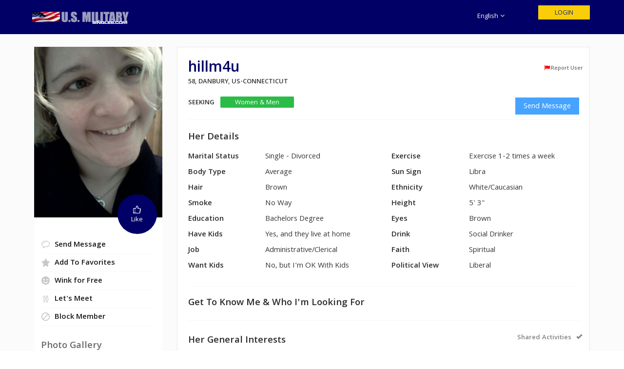

--- FILE ---
content_type: text/html
request_url: https://usmilitarysingles.com/user/view-profile.php?user=S2JrVzRuY280NmxnN3hVOFU1c3hjdz09&token=T05RMzdmMm5tT0JFYlpHUDZNbEhvRjFkSzA2RkI4QnExUm80QTVCKzVHQT0=
body_size: 10228
content:
<!DOCTYPE html>
<html class="no-js" lang="en">
<head>
<meta charset="utf-8">
<meta http-equiv="x-ua-compatible" content="ie=edge">
<title>hillm4u - Single - Divorced, Seeking Women & Men, 58, Danbury, US-Connecticut - USMilitarySingles.com</title>
<meta name="description" content="Bi-curious woman seeks a special woman for friendship and more">
<meta name="keywords" content="">
<meta name="viewport" content="width=device-width, initial-scale=1, maximum-scale=1, user-scalable=0">
<!-- google fonts -->


<link href='https://fonts.googleapis.com/css?family=Khula:300,400,600,700|Satisfy' rel='stylesheet' type='text/css'>
<link rel="stylesheet" href="/static/css/all.min.css">
<link rel="stylesheet" href="/static/css/bootstrap.min.css">
<link rel="stylesheet" href="/static/css/style.css">
<link rel="stylesheet" href="/static/css/domaincss.css">
<link rel="stylesheet" href="/static/css/theme-navy.css">
<link rel="canonical" href="https://usmilitarysingles.com/user/view-profile.php?user=S2JrVzRuY280NmxnN3hVOFU1c3hjdz09&token=T05RMzdmMm5tT0JFYlpHUDZNbEhvRjFkSzA2RkI4QnExUm80QTVCKzVHQT0=" />
<script>
   (function( w ){
    "use strict";
    if( !w.loadCSS ){
      w.loadCSS = function(){};
    }

    var rp = loadCSS.relpreload = {};
    rp.support = (function(){
      var ret;
      try {
        ret = w.document.createElement( "link" ).relList.supports( "preload" );
      } catch (e) {
        ret = false;
      }
      return function(){
        return ret;
      };
    })();

    rp.bindMediaToggle = function( link ){
    
      var finalMedia = link.media || "all";

      function enableStylesheet(){
        link.media = finalMedia;
      }

      
      if( link.addEventListener ){
        link.addEventListener( "load", enableStylesheet );
      } else if( link.attachEvent ){
        link.attachEvent( "onload", enableStylesheet );
      }

    
      setTimeout(function(){
        link.rel = "stylesheet";
        link.media = "only x";
      });
    
      setTimeout( enableStylesheet, 3000 );
    };


      rp.poly = function(){
      
        if( rp.support() ){
          return;
        }
        var links = w.document.getElementsByTagName( "link" );
        for( var i = 0; i < links.length; i++ ){
          var link = links[ i ];
          if( link.rel === "preload" && link.getAttribute( "as" ) === "style" && !link.getAttribute( "data-loadcss" ) ){
            link.setAttribute( "data-loadcss", true );
            rp.bindMediaToggle( link );
          }
        }
      };

      if( !rp.support() ){
        rp.poly();
        var run = w.setInterval( rp.poly, 500 );
        if( w.addEventListener ){
          w.addEventListener( "load", function(){
            rp.poly();
            w.clearInterval( run );
          } );
        } else if( w.attachEvent ){
          w.attachEvent( "onload", function(){
            rp.poly();
            w.clearInterval( run );
          } );
        }
      }

      if( typeof exports !== "undefined" ){
        exports.loadCSS = loadCSS;
      }
      else {
        w.loadCSS = loadCSS;
      }
    }( typeof global !== "undefined" ? global : this ) );
  </script>

<link rel="preload" href="/static/css/font-awesome.min.css" as="style" onload="this.onload=null;this.rel='stylesheet'">
<link rel="preload" href="/static/css/dev.css" as="style" onload="this.onload=null;this.rel='stylesheet'">

<!-- modernizr -->
<script src="https://cdnjs.cloudflare.com/ajax/libs/jquery/2.1.3/jquery.min.js"></script>
<!-- Global site tag (gtag.js) - Google Ads: 689637666 -->
<script async src="https://www.googletagmanager.com/gtag/js?id=AW-689637666"></script>
<script>
  window.dataLayer = window.dataLayer || [];
  function gtag(){dataLayer.push(arguments);}
  gtag('js', new Date());

  gtag('config', 'AW-689637666');
</script>


<meta name="msvalidate.01" content="1211B44F1F0B651EB688854BF5585390" />


<!-- Google tag (gtag.js) -->
<script async src="https://www.googletagmanager.com/gtag/js?id=G-0XXPSLM9HJ"></script>
<script>
  window.dataLayer = window.dataLayer || [];
  function gtag(){dataLayer.push(arguments);}
  gtag('js', new Date());

  gtag('config', 'G-0XXPSLM9HJ');
</script>
</head>
<body>
<!--[if lt IE 8]>
      <p class="browserupgrade">You are using an <strong>outdated</strong> browser. Please <a href="http://browsehappy.com/">upgrade your browser</a> to improve your experience.</p>
    <![endif]--> <!-- ============================
     Header Area Start
==============================-->
<style>
.seeking-men p {color: #000000;}
.sports-like-area .nav.approve-photo {padding-top: 20px;}
</style>
<div class="bg-blur">
	<header class="landing-page profile-two">
		<nav class="navbar navbar-default navbar-fixed-top float-panel">
   <div class="container">
      <!-- Brand and toggle get grouped for better mobile display -->
      <div class="navbar-header">
         <a class="navbar-brand vzu-logo-reset" href="../"><img class="img-responsive" src="/static/images/usmilsingles-logo.png" alt="logo"></a>
      </div>
      <!-- Collect the nav links, forms, and other content for toggling -->
            <div class="collapse-mobile vzu-sm-mReset">
         <ul class="nav navbar-nav navbar-right">
                        <li class="btn-language-wraper">
               <button class="btn btn-language">
                  <span class="bottom-30 bottom-30-remove">
                     English                     <i class="fa fa-fw fa-angle-down"></i>
                     <i class="fa fa-fw fa-angle-up"></i>
                  </span>
               </button>
               <ul class="language-list">
                                 </ul>
            </li>
                        <li>
               <button class="login-right-btn login-right-btn-mob vzu-btn-reset" onClick="loginPopup()"><img class="icon-image login-icon-image-mob" src="/static/images/login-icon-darkgrey.png" alt=""><span class="bottom-30 bottom-30-remove">Login</span></button>
            </li>
         </ul>
      </div>
         </div>
</nav>
<!-- Navbar End -->
<script type="text/javascript">
   if( /Android|webOS|iPhone|iPad|iPod|BlackBerry|IEMobile|Opera Mini/i.test(navigator.userAgent) ) {
   	$("#hoverConnections").html('&#9668;&nbsp;Connections');
       $("#hoverConnections").attr('data-hover' , '▼Connections');
       $("#hoverProfile").html('&#9668;&nbsp;Profile');
       $("#hoverProfile").attr('data-hover' , '▼Profile');
       $(".drop").addClass('circle');
   }
</script>
<script>
   //Mobile collapse menu icon change

   $(".custom-arrow-up-btn").click(function(){
      $(".custom-mob-menu").toggleClass('custom-arrow-up');
   })
</script>	</header>
	<div class="main-wrapper profile-main-wrapper">
		<div class="container">
			<div class="row row-offcanvas row-offcanvas-left">
								<!-- navigation left -->
								<aside class="col-md-3 col-sm-3">
					<nav class="side-profile-two">
						<ul class="nav side-menu nav-pills nav-stacked">
							<li>
								<div class="left-headings">
																		<img class="img-responsive" src="/assets/disk1/cbsvolume2/photosblock4/photoStorage01/039/2012/04/985933_14042012737_2ab8e7a99a9d945f2d7dd5610272f5e1.bpm" width="273" height="297" alt="" />
																		<div class="thumbs-ok CheckForAuthUser" style="cursor:pointer;" id="likef">
										<img src="../static/images/profile/thumbsup-icon.png" alt="">
										<p id="likep">Like</p>
									</div>
																	</div>
							</li>
							<li role="presentation">
																<a href="javascript: void(0);" class="CheckForAuthUser before">
																<img src="../static/images/profile/chat-icon.png" alt=""><span id="">Send Message</span></a>
							</li>
							<li role="presentation">
																<a class="before CheckForAuthUser" href="javascript:void(0)" id="favf"><img src="../static/images/profile/favorite.png" alt=""><span id="favorite">Add To Favorites</span>  <span class="glyphicon glyphicon-ok hidden" id="favOk" aria-hidden="true"></span></a>
															</li>
							<li role="presentation">
																<a class="before CheckForAuthUser" href="javascript:void(0)" id="winkf"><img src="../static/images/profile/winks.png" alt="" style=""><span id="wink">Wink for Free</span>  <span class="glyphicon glyphicon-ok hidden" id="winkOk" aria-hidden="true"></span></a>
																<div style="display:none;" id="winkBox">
									<ul>
																				<li><a href="javascript:void(0)" onClick="performAction('wink','N2s3cHB1MitpTUJlTk1rZUw5MEdqQT09')">Hi! I'm interested in connecting with you!</a></li>
																				<li><a href="javascript:void(0)" onClick="performAction('wink','ZFZ0ZWI4akxEZTduT0tGWE5qOGpuQT09')">I think you're hot!</a></li>
																				<li><a href="javascript:void(0)" onClick="performAction('wink','UEpmRXoxbkY2dFY2Rlc4QmJRK3Rsdz09')">I love your photos!</a></li>
																				<li><a href="javascript:void(0)" onClick="performAction('wink','WUNDSVIvSTZSS01veXR4cDNCYUdEdz09')">I love your profile!</a></li>
																				<li><a href="javascript:void(0)" onClick="performAction('wink','c3RybnVzTThHZkIzRzR6NHorMXJCUT09')">Can you tell me more about yourself?</a></li>
																				<li><a href="javascript:void(0)" onClick="performAction('wink','Ym1xMW80ZHFncDVKQ2EwK0xCeVMrQT09')">I think we could be a good match! </a></li>
																				<li><a href="javascript:void(0)" onClick="performAction('wink','QVFHSm1haS9ISnF0OEhTRHVTMW1nQT09')">You are so attractive! Write me!</a></li>
																				<li><a href="javascript:void(0)" onClick="performAction('wink','VnJXdFMxMjQwc1N0MlJNeHpLQ0kzZz09')">Can you please post some photos for me? </a></li>
																				<li><a href="javascript:void(0)" onClick="performAction('wink','bWJHTGFGdFZRbFpGaHFQOGIrUVVnQT09')">You are so handsome. I would love to hear from you! </a></li>
																				<li><a href="javascript:void(0)" onClick="performAction('wink','L2d6TWNlQ0xaT042VzFqS0tldmIzUT09')">You are beautiful. I would love to hear from you! </a></li>
																				<li><a href="javascript:void(0)" onClick="performAction('wink','d2tRdXoySklyanVpZXZRV3FBTm1Ydz09')">Your profile made me laugh, I love someone who is funny!</a></li>
																				<li><a href="javascript:void(0)" onClick="performAction('wink','Ly8zalhIRXM3TVVHMmdaOU1XeVVZQT09')">I am new at this, would you like to get to know each other? </a></li>
																			</ul>
								</div>
							</li>
							<li role="presentation">
																<a class="before CheckForAuthUser" href="javascript:void(0)" id="meetf"><img src="../static/images/profile/meets-icon.png" alt=""><span id="meet">Let's Meet</span> <span class="glyphicon glyphicon-ok hidden" id="meetOk" aria-hidden="true"></a>
															</li>
							<li role="presentation">
																<a class="before CheckForAuthUser" href="javascript:void(0)" id="blockaction"><img src="../static/images/profile/block-icon.png" alt=""><span id="blocktext">Block Member</span> <span class="glyphicon glyphicon-ok hidden" id="blockOk" aria-hidden="true"></a>
															</li>
							<li role="presentation">
								<div class="left-photo-headings">
									<h4>Photo Gallery</h4>
								</div>
								<div class="left-photo-gallery">
									<ul class="list-inline">
																				<li data-toggle="modal" data-target="#myModal"> <a href="#myGallery" data-slide-to="0"><img class="img-responsive" src="/assets/disk1/cbsvolume2/photosblock4/photoStorage01/039/2012/04/985933_14042012738_6d85937962e10942f016f09248cb4366.bpm" alt=""></a> </li>
																				<li data-toggle="modal" data-target="#myModal"> <a href="#myGallery" data-slide-to="1"><img class="img-responsive" src="/assets/disk1/cbsvolume2/photosblock4/photoStorage01/039/2012/04/985933_14042012737_2ab8e7a99a9d945f2d7dd5610272f5e1.bpm" alt=""></a> </li>
																				<!--  onclick="gotoslide('2')" -->
									</ul>
								</div>
							</li>
													</ul>
					</nav>
				</aside>
								<!-- navigation left end -->
				<div class="col-md-9 col-sm-9">
					
<p></p>
<div class="introduction-hide  hidden ">
	<span style="color:red;"><strong>Error! </strong>Please edit and submit any section(s) of your profile marked red below. These sections are currently hidden from Public View due to a violation of our Terms. If your headline specifically is marked red, then your orifile is hidden. We sent you an email concerning this matter. Please update any and all sections to make them viewable by our members, and please comply with our site's rules in the future. Thank you.</span>
</div>
<div class="email-verify dontremove hideNotification"> <span id="err" style="position:static"></span> </div>					<!-- wrapper right start -->
					<div class="profile-two-wrapper">
						<div class="profile-right-headings">
							<h1>hillm4u																<a href="" class="pull-right" id="reportUserAbusivecontent" data-target="#reportUserModal" data-toggle="modal" style="font-size: 12px;color: #737373;margin: 10px 10px 0px 0px;"><i class="fa fa-fw fa-flag" style="color: #FF0000;"></i>Report User</a>
															</h1>
							<p>58, Danbury, US-Connecticut &nbsp;<i class="glyphicon bfh-flag-US"></i></p>
						</div>
												<div class="seeking-mail clearfix">
							<div class="seeking-men pull-left" >
																<span>Seeking</span>
								<a href='javascript:void(0)'>Women & Men</a>							</div>
														<div class="email-right pull-right d-none-sm">
								<h5>
																		<a href="javascript: void(0);" class="CheckForAuthUser vzu-msg-btn">
																		Send Message
									<!-- <img src="../static/images/profile/chat-icon1.png" alt=""> -->
								</a>
									<!-- <a href="mailto:example@gmail.com">Send Message &nbsp;<img src="../static/images/profile/chat-icon1.png" alt=""></a> -->
								</h5>
							</div>
													</div>
						<!-- 						<div class="interest-share">
							<h4>Interests</h4>
							<div class="col-md-3 col-xs-6">
								<div class="single-interest-share">
									<p>Country Western</p></div></div><div class="col-md-3 col-xs-6"><div class="single-interest-share"><p>Coffee/Conversation</p><p>Gardening/Landscaping</p></div></div><div class="col-md-3 col-xs-6"><div class="single-interest-share"><p>Books/Writing</p><p>Movies/Videos</p></div></div><div class="col-md-3 col-xs-6"><div class="single-interest-share"><p>Listening/Playing Music</p><p>Travelling/Cruising</p></div></div><div class="col-md-3 col-xs-6"><div class="single-interest-share"><p>Single Parents</p>								</div>
							</div>
						</div>
						 -->
						<div class="interest-details">
							<h4>Her details</h4>

							<!-- Recent Bugfixes -->
							<!-- md changed to xs -->
							<!-- vzu-m-0 class added on single-details-right -->

							<div class="col-md-6">
								<div class="row">
									<div class="col-xs-6">
										<div class="single-details-left">
											<p>Marital Status</p>
										</div>
									</div>
									<div class="col-xs-6">
										<div class="single-details-right vzu-m-0">
											<p>Single - Divorced</p>
										</div>
									</div>
								</div>
								<div class="row">
									<div class="col-xs-6">
										<div class="single-details-left">
											<p>Body Type</p>
										</div>
									</div>
									<div class="col-xs-6">
										<div class="single-details-right vzu-m-0">
											<p>Average</p>
										</div>
									</div>
								</div>
								<div class="row">
									<div class="col-xs-6">
										<div class="single-details-left">
											<p>Hair</p>
										</div>
									</div>
									<div class="col-xs-6">
										<div class="single-details-right vzu-m-0">
											<p>Brown</p>
										</div>
									</div>
								</div>
								<div class="row">
									<div class="col-xs-6">
										<div class="single-details-left">
											<p>Smoke</p>
										</div>
									</div>
									<div class="col-xs-6">
										<div class="single-details-right vzu-m-0">
											<p>No Way</p>
										</div>
									</div>
								</div>
								<div class="row">
									<div class="col-xs-6">
										<div class="single-details-left">
											<p>Education</p>
										</div>
									</div>
									<div class="col-xs-6">
										<div class="single-details-right vzu-m-0">
											<p>Bachelors Degree</p>
										</div>
									</div>
								</div>
								<div class="row">
									<div class="col-xs-6">
										<div class="single-details-left">
											<p>Have Kids</p>
										</div>
									</div>
									<div class="col-xs-6">
										<div class="single-details-right vzu-m-0">
											<p>Yes, and they live at home</p>
										</div>
									</div>
								</div>
								<div class="row">
									<div class="col-xs-6">
										<div class="single-details-left">
											<p>Job</p>
										</div>
									</div>
									<div class="col-xs-6">
										<div class="single-details-right vzu-m-0">
											<p>Administrative/Clerical</p>
										</div>
									</div>
								</div>
								<div class="row">
									<div class="col-xs-6">
										<div class="single-details-left">
											<p>Want Kids</p>
										</div>
									</div>
									<div class="col-xs-6">
										<div class="single-details-right vzu-m-0">
											<p>No, but I'm OK With Kids</p>
										</div>
									</div>
								</div>
							</div>
							<!--<p>Marital StatusSingle - Divorced</p>
							<p>Body Type<span class="pull-right" style="font-weight: 400;">Average</span></p>
							<p>Hair<span class="pull-right" style="font-weight: 400;">Brown</span></p>
							<p>Smoke<span class="pull-right" style="font-weight: 400;">No Way</span></p>
							<p>Education<span class="pull-right" style="font-weight: 400;">Bachelors Degree</span></p>
							<p>Have Kids<span class="pull-right" style="font-weight: 400;">Yes, and they live at home</span></p>
							<p>Job<span class="pull-right" style="font-weight: 400;">Administrative/Clerical</span></p>
							<p>Want Kids<span class="pull-right" style="font-weight: 400;">No, but I'm OK With Kids</span></p>-->
							<!-- <div class="col-md-3 col-xs-6">
								<div class="single-details-right">
									<p>Single - Divorced</p>
									<p>Average</p>
									<p>Brown</p>
									<p>No Way</p>
									<p>Bachelors Degree</p>
									<p>Yes, and they live at home</p>
									<p>Administrative/Clerical</p>
									<p>No, but I'm OK With Kids</p>
								</div>
							</div>-->
							<div class="col-md-6">
								<div class="row">
									<div class="col-xs-6">
										<div class="single-details-left">
											<p>Exercise</p>
										</div>
									</div>
									<div class="col-xs-6">
										<div class="single-details-right vzu-m-0">
											<p>Exercise 1-2 times a week</p>
										</div>
									</div>
								</div>
								<div class="row">
									<div class="col-xs-6">
										<div class="single-details-left">
											<p>Sun Sign</p>
										</div>
									</div>
									<div class="col-xs-6">
										<div class="single-details-right vzu-m-0">
											<p>Libra</p>
										</div>
									</div>
								</div>
								<div class="row">
									<div class="col-xs-6">
										<div class="single-details-left">
											<p>Ethnicity</p>
										</div>
									</div>
									<div class="col-xs-6">
										<div class="single-details-right vzu-m-0">
											<p>White/Caucasian</p>
										</div>
									</div>
								</div>
								<div class="row">
									<div class="col-xs-6">
										<div class="single-details-left">
											<p>Height</p>
										</div>
									</div>
									<div class="col-xs-6">
										<div class="single-details-right vzu-m-0">
											<p>5' 3"</p>
											<!-- <p>5' 3"</p> -->
										</div>
									</div>
								</div>
								<div class="row">
									<div class="col-xs-6">
										<div class="single-details-left">
											<p>Eyes</p>
										</div>
									</div>
									<div class="col-xs-6">
										<div class="single-details-right vzu-m-0">
											<p>Brown</p>
										</div>
									</div>
								</div>
								<div class="row">
									<div class="col-xs-6">
										<div class="single-details-left">
											<p>Drink</p>
										</div>
									</div>
									<div class="col-xs-6">
										<div class="single-details-right vzu-m-0">
											<p>Social Drinker</p>
										</div>
									</div>
								</div>
								<div class="row">
									<div class="col-xs-6">
										<div class="single-details-left">
											<p>Faith</p>
										</div>
									</div>
									<div class="col-xs-6">
										<div class="single-details-right vzu-m-0">
											<p>Spiritual</p>
										</div>
									</div>
								</div>
								<div class="row">
									<div class="col-xs-6">
										<div class="single-details-left">
											<p>Political View</p>
										</div>
									</div>
									<div class="col-xs-6">
										<div class="single-details-right vzu-m-0">
											<p>Liberal</p>
										</div>
									</div>
								</div>
								<!-- <p>Exercise</p>
								<p>Sun Sign</p>
								<p>Ethnicity</p>
								<p>Height</p>
								<p>Eyes</p>
								<p>Drink</p>
								<p>Faith</p>
								<p>Political View</p> -->
							</div>
							<!-- <div class="col-md-3 col-xs-6">
								<div class="single-details-right">
									<p>Exercise 1-2 times a week</p>
									<p>Capricorn</p>
									<p>White/Caucasian</p>
									<p>5' 3"</p>
									<p>Brown</p>
									<p>Social Drinker</p>
									<p>Spiritual</p>
									<p>Liberal</p>
								</div>
							</div> -->
						</div>
												<div class="get-to-know">
							<h4>Get To Know Me & Who I'm Looking For</h4>
							<!-- <p class="know-mobile-view"></p>
							<p class="know"></p> -->
						</div>
												<div class="general-interest clearfix">
							<div class="general-interest-left pull-left">
								<h4>Her General Interests</h4>
							</div>
							<div class="general-interest-right pull-right">
								<p>Shared Activities <span class="glyphicon glyphicon-ok"></span></p>
							</div>
							<div class="sports-like-area">
								<div class="col-md-3 col-sm-6 vzu-px-0">
									<p><i class='glyphicon glyphicon-ok vzu-ml-0' style='float:left!important;margin-right:10px!important;margin-top:3px!important;'></i> Country Western</p><p><i class='glyphicon glyphicon-ok vzu-ml-0' style='float:left!important;margin-right:10px!important;margin-top:3px!important;'></i> Coffee/Conversation</p><p>Gardening/Landscaping</p></div><div class="col-md-3 col-sm-6 vzu-px-0"><p>Books/Writing</p><p>Movies/Videos</p><p>Listening/Playing Music</p></div><div class="col-md-3 col-sm-6 vzu-px-0"><p>Travelling/Cruising</p><p>Single Parents</p><p><i class='glyphicon glyphicon-ok vzu-ml-0' style='float:left!important;margin-right:10px!important;margin-top:3px!important;'></i> Military Personnel</p></div><div class="col-md-3 col-sm-6 vzu-px-0">								</div>
							</div>
						</div>
												<div class="interest-comment-form">
							<form class="form-inline">
							<div class="form-group">
								<textarea class="form-control" placeholder="Write a Comment" id="text-one"></textarea>
							</div>
														<a href="javascript: void(0);" class="CheckForAuthUser"> <button type="button" class="btn btn-primary vzu-cmntBtn-reset">Send Comment</button></a>
														</form>
						</div>
												<div class="general-interest interest-margin clearfix">
							<div class="general-interest-left margin-left pull-left">
								<h4>Sports & Activities She Likes</h4>
							</div>
							<div class="general-interest-right pull-right">
								<p>Shared Activities <span class="glyphicon glyphicon-ok"></span></p>
							</div>
							<div class="sports-like-area">
								<div class="col-md-3 col-sm-6 vzu-px-0">
									<p><i class='glyphicon glyphicon-ok vzu-ml-0' style='float:left!important;margin-right:10px!important;margin-top:3px!important;'></i> Dancing</p></div><div class="col-md-3 col-sm-6 vzu-px-0"><p>Motorcycling</p></div><div class="col-md-3 col-sm-6 vzu-px-0">								</div>
							</div>
						</div>
												<div class="bottom-comment-form">
							<form class="form-inline">
							<div class="form-group">
								<textarea id="text-two" class="form-control" placeholder="Write a Comment"></textarea>
							</div>
														<a href="javascript: void(0);" class="CheckForAuthUser"> <button type="button" class="btn btn-primary vzu-cmntBtn-reset">Send Comment</button></a>
														</form>
						</div>
											</div>
					<!-- wrapper right end -->
				</div>
			</div>
		</div>
	</div>
	<!-- ==============================
     Footer Area Start
================================-->
<footer class="footer-area py-19">
	<div class="container">
		<div class="row">
		<div class="col-xs-12 text-center">
			<div class="footer-text fullWidth-desk mx-0 my-0">
								
				<p class="fullWidth-desk my-0">&copy; Copyright 2026 Overman-Green Web Systems AB.</p>
							</div>
		</div>
			<div class="col-xs-12">
				<div class="footer-left">
					<ul class="footer-menu vzu-footer-list text-center mx-0">
						<li class="d-inline-block"><a href="/user/about-us.php#home">About Us</a></li>
						<li class="d-inline-block"><a href="/user/about-us.php#contact">Contact</a></li>
						<li class="d-inline-block"><a href="/user/about-us.php#home">Help</a></li>
						<li class="d-inline-block"><a href="/user/terms-use.php">Terms of Use</a></li>
						<li class="d-inline-block"><a href="/user/privacy-policy.php">Your Privacy</a></li>
											</ul>
				</div>
			</div>
		</div>
	</div>
</footer>
<script>
var cssJsHide = "hide";
</script>
<script>
function processReactivation(){
	if($("#reactivate").prop("checked")==false){
		$("#reactivateError").html("ERROR! You must check the option to reinstate.");
	}else{
		 $.post("/user/register.php", "username=" + encodeURIComponent($("input[name=username]").val()) + "&password=" + $("input[name=password]").val() + "&login=yes&processReactivation=yes",
                        function(data) {
                            if (parseInt(data) == 1) {
                                location.href = "/user/dashboard.php";
                            }else{
								$("#reactivateError").html("There's some problem while reinstating your membership. Please contact support.");
							}
                        });
	}
}
function emailValidate(email) {
    var re = /^(([^<>()\[\]\\.,;:\s@"]+(\.[^<>()\[\]\\.,;:\s@"]+)*)|(".+"))@((\[[0-9]{1,3}\.[0-9]{1,3}\.[0-9]{1,3}\.[0-9]{1,3}])|(([a-zA-Z\-0-9]+\.)+[a-zA-Z]{2,}))$/;
    return re.test(email);
}

function loginPopup()
{
	window.location = "/user/login.php";
}
jQuery(document).ready(function(e) {
	//TODO : CHANGE IT TO ONLY THE INPUT BOXES NOT THE DOCUMENT
	$(document).keypress(function(e){
		if(e.keyCode == 13){
			checkUserNameSuspended();
		}
	});
	$(".CheckForAuthUser").click(function()
	{
		$(".login-right-btn").trigger("click");
		//loginPopup();
	});
		$(".hideNotification").click(function(e) {
		$(this).fadeOut();
	});
	setInterval(function() {
		$(".hideNotification").each(function() {
			if ($(this).css("display") == "block" && !$(this).hasClass("willBeRemoved")) {
				$(this).addClass("willBeRemoved");
				setTimeout(function() {
					$(".willBeRemoved").fadeOut();
					$(".willBeRemoved").removeClass("willBeRemoved");
				}, 5000);
			}
		});
	}, 2000);
});
</script></div>
<!-- login area start -->
<style>
.login-btn-disabled {
	background: #9BE8AA !important;
	cursor: auto;
}
.login-btn-disabled:hover {
	background: #9BE8AA !important;
}
</style>
<div id="gridSystemModal11111111" class="modal fade" tabindex="-1" role="dialog">
	<div class="modal-dialog px-15" role="document">
		<div class="modal-content bg-solid-white">
			<div class="modal-header">
				<button type="button" class="close vzu-mdlBtn-reset" data-dismiss="modal" aria-label="Close"><span aria-hidden="true">x Close</span></button>
			</div>
			<div class="modal-body">
				<!-- login page -->
				<div class="login-form-info">
					<div class="login-form">
						<span id="loginerror" class="popupErrorMessage"></span>
						
						<input type="text" name="username" class="form-control" placeholder="Email" />
						<input type="password" name="password" class="form-control" placeholder="Password" />
						<input type="text" class="newusername form-control" style="display:none;" name="newusername" class="form-control" placeholder="New Username" />
						<p style="display:none;" class="newusername popupErrorMessage">Your username is suspended for violating our terms, please enter a new username</p>
						<input type="hidden" id="showNewUsername" value="0" />
						<input type="submit" style="display:none" id="subm" name="login" value="submit" />
						<button class="login-btn" type="button" onclick="checkUserNameSuspended()">LogIn</button>
					</div>
					<div class="modal-footer">
						<a class="forgot-password" href="#" data-target="#forgotpasswordModal" data-toggle="modal">Password Look Up?</a><br />
						<a class="loginpop-register" href="#" data-target="#loginpopregisterModal" data-toggle="modal" style="color: #FF0000!important">Not a member? Sign up!</a>
					</div>
				</div>
				<!-- login page end -->
				
				<!-- forogt password -->
				<div class="forgot-info hide fadeIn animated">
					<p>Forgot your password? Please provide the e-mail address you used when you registered, and we will send it to you immediately.</p>
					<span id="forgotEmailError" class="popupErrorMessage"></span>
					<input type="email" name="email" id="userEmail" class="form-control" placeholder="Email" />
					<button class="login-btn forgot-btn1"  onclick="forgotPassword()" type="button">Submit</button>
				</div>
				<!-- forogt password end -->

				<!-- forogt password -->
				<div class="login-register-info hide fadeIn animated">
					<p>Find a Match Within Minutes.</p>
					<span id="forgotEmailErrorrrr" class="popupErrorMessageeee"></span>
					<form action="/user/register.php" method="post" name="form1" style="width: 60%; margin: 0px auto;">
					<div class="row text-left">
						<select class="selectized" name="orientation" required>
							<option value=""> I am a: </option>
														<option value="sm">Man looking for a woman</option>
							<option value="sw">Woman looking for a man</option>
							<!-- option value="bm">Bisexual Man</option>
							<option value="bw">Bisexual Woman</option -->
							<option value="l">Woman looking for a woman</option>
							<option value="g">Man looking for a man</option>
							
							
							
							
													</select>
					</div>
					<div class="submit-button">
						<button class="btn btn-block sign-btn sign-btn-40" type="submit">JOIN NOW</button>
					</div>
					<p>&nbsp;</p>
					</form>
				</div>
				<!-- forogt password end -->
				
				<!-- email sending confirmation -->
				<div class="email-sending-info hide fadeIn animated">
					<div class="sending-text">
						<h4>Your temporary password has been sent to the e-mail address you provided. Please allow a few minutes for delivery to your inbox.</h4>
					</div>
					<div class="re-send">
						<p>Didn't get the e-mail? <a href="javascript:void(0)" onclick="showSpinner('email-sending-info');forgotPassword();">Click here</a> to re-send it.</p>
					</div>
				</div>
				<!-- email sending confirmation end -->
				<!-- set new password -->
				<div class="setnewpassword hide fadeIn animated">
					<div class="login-form">
						<span id="setNewPasswordError" class="popupErrorMessage"></span>
						<h4>Please set a new password</h4>
						<input type="password" id="newpassword" class="form-control" placeholder="New Password" />
						<input type="password" id="newconfirmpassword" class="form-control" placeholder="Confirm Password" />
						<button class="login-btn setnewpasswordbtn"  onclick="setNewPassword()" type="button">Submit</button>
					</div>
				</div>
				<!-- set new password end -->
				<div class="spinner hide"><img src="../static/images/loader.gif" alt="loader" /></div>
			</div>
		</div><!-- /.modal-content -->
	</div><!-- /.modal-dialog -->
</div><!-- /.modal -->
<!-- login area end -->
<!-- single profile modal-->
<div id="myModal" class="gallery-madal modal fade" tabindex="-1" role="dialog">
	<div class="modal-dialog px-15">
		<div class="modal-content bg-solid-white">
			<div class="modal-header">
				<button type="button" class="close vzu-mdlBtn-reset" data-dismiss="modal" aria-label="Close"><span aria-hidden="true">x Close</span></button>
			</div>
			<div class="modal-body">
				<!--begin carousel-->
				<div id="myGallery" class="carousel slide" data-ride="carousel" data-interval="false">
					<div class="carousel-inner">
											<div class="item active fadeIn animated"> <img src="/assets/disk1/cbsvolume2/photosblock4/photoStorage01/039/2012/04/985933_14042012738_6d85937962e10942f016f09248cb4366.bpm" alt="">
							<div class="carousel-caption"> </div>
						</div>
												<div class="item  fadeIn animated"> <img src="/assets/disk1/cbsvolume2/photosblock4/photoStorage01/039/2012/04/985933_14042012737_2ab8e7a99a9d945f2d7dd5610272f5e1.bpm" alt="">
							<div class="carousel-caption"> </div>
						</div>
											</div>
					<!--end carousel-inner-->
					<!--Begin Previous and Next buttons-->
					<a class="left carousel-control" href="#myGallery" role="button" data-slide="prev"> <span class="glyphicon glyphicon-chevron-left"></span></a> <a class="right carousel-control" href="#myGallery" role="button" data-slide="next"> <span class="glyphicon glyphicon-chevron-right"></span></a>
				</div>
				<!--end carousel-->
				<div id="carousel-index" style="text-align: center;">1 of 2</div>
			</div>
			<!--end modal-body-->
		</div>
		<!--end modal-content-->
	</div>
	<!--end modal-dialoge-->
</div>
<!--end myModal-->
<!-- single profile modal end -->

<!-- message icon popup start -->
<div id="messageiconModal" class="upgrade-popup modal fade" tabindex="-1" role="dialog">
	<div class="modal-dialog px-15" role="document">
		<div class="modal-content bg-solid-white">
			<div class="modal-header">	
				<button type="button" class="close vzu-mdlBtn-reset" data-dismiss="modal" aria-label="Close"><span aria-hidden="true">x Close</span></button>
			</div>
			<div class="modal-body msg-icon">
				<div class="conversation-info">
					<div class="conversation-title-info">
						<h3>Don't be a stranger. Say Hello!</h3>
					</div>
					<div class="msg-icon-send">
						<input type="hidden" id="userIDForMessage" value="" />
						<textarea placeholder="Type message here..."  name="sendMessage" id="text-message"></textarea>
						<button class="btn" type="button" onclick="sendMessage()">Send</button>
					</div>
				</div>
				<div class="conversation-hide-success fadeIn animated hide">
					<h3>Your message has been sent successfully.</h3>
					<div class="msg-success">
						<a href="javascript:void(0)" data-dismiss="modal" aria-label="Close">Stay Here</a> or
						<a href="../user/mail_messages.php">Go to this Conversation</a>
						<!-- a href="../user/new_messages.php">Go to this Conversation</a -->
						<!--  REPLACE OLD URL  from URL_NEW_USER_MESSAGES to URL_USER_MESSAGES -->
					</div>
				</div>
			</div>
		</div><!-- /.modal-content -->
	</div><!-- /.modal-dialog -->
</div><!-- /.modal -->
<!-- message icon popup end -->
<!-- reportUserModal -->
<div id="reportUserModal" class="upgrade-popup modal fade" tabindex="-1" role="dialog">
	<div class="modal-dialog px-15" role="document">
		<div class="modal-content bg-solid-white">
			<div class="modal-header">	
				<button type="button" class="close vzu-mdlBtn-reset" data-dismiss="modal" aria-label="Close"><span aria-hidden="true">x Close</span></button>
			</div>
			<div class="modal-body msg-icon">
				<form name="reportedUserFRM" id="reportedUserFRM" action="" method="post">
				<div class="conversation-info">
					<div class="conversation-title-info">
						<h3>Please explain why you're reporting this member profile.</h3>
					</div>
					<div class="msg-icon-send">
						<textarea placeholder="Type reason here..." name="reportReason" id="text-reason"></textarea>
						<button class="btn" type="button" onclick="reportAbusiveUser()">Send</button>
					</div>
				</div>
				<div class="conversation-hide-success fadeIn animated hide">
					<h3>User has been reported successfully.</h3>
				</div>
				</form>
			</div>
		</div>
	</div>
</div>
<!-- reportUserModal -->
<!-- jQuery --> 

<!-- bootstrap --> 
<script src="../static/js/bootstrap.min.js"></script> 

<!-- chosen --> 
<script src="../static/js/chosen.jquery.min.js"></script> 

<!-- plugin --> 
<script src="../static/js/plugins.js"></script> 

<!-- main --> 
<script src="../static/js/main.js"></script> 
<script>
function sendComment(id)
{
	if($("#text-"+id).val()!="")
	{
		$.post("../user/messages.php","user=S2JrVzRuY280NmxnN3hVOFU1c3hjdz09&body="+$("#text-"+id).val()+"&action=sendMessage",
        function(data) {
			if(data=='1')
			{
				location.href="../user/messages.php";
			} else
			{
				alert('Message cannot be sent');
			}
		});
	}
}
function openMessagePopup(id)
{
	$('.conversation-info').addClass('show').removeClass('hide');
	$('.conversation-hide-success').addClass('hide').removeClass('show');
	$("#userIDForMessage").val(id);
}
function sendMessage()
{
	if($("#text-message").val()!="")
	{
		$.post("../user/messages.php","user="+$("#userIDForMessage").val()+"&body="+$("#text-message").val()+"&action=sendMessage",
        function(data) {
			if(data=='1')
			{
				$("#text-message").val('');
				$('.conversation-info').removeClass('show').addClass('hide');
				$('.conversation-hide-success').addClass('show').removeClass('hide');
			} else if(isNaN(data))
			{
				window.location = data;
			} else
			{
				alert('Message cannot be sent');
			}
		});
	}
}
function performAction(action,itemid='')
{
	$('#winkBox').hide();
	switch(action)
	{
		case "meet":
			$("#meet").append("&nbsp;&nbsp;&nbsp;<span style='position:absolute;'><img src='../static/images/spin.gif' alt='loader' /></span>");
			$.post("../user/view-profile.php","user=S2JrVzRuY280NmxnN3hVOFU1c3hjdz09&action=meet", function(data){
				if(data=='1')
				{
					$("#meet").html("You Meet Requested <span style='text-transform: capitalize;'>her</span>");
					$("#meetf").removeAttr("onClick");
					$("#meetOk").removeClass("hidden");
				} else
				{
					$("#meet span").html("Sorry! you cannot add this member");
					setTimeout(function(){$("#meet span").remove();},4000);
				}
			});
		break;
		case "favorite":
			$("#favorite").append("&nbsp;&nbsp;&nbsp;<span style='position:absolute;'><img src='../static/images/spin.gif' alt='loader' /></span>");
			$.post("../user/view-profile.php","user=S2JrVzRuY280NmxnN3hVOFU1c3hjdz09&action=favorite", function(data){
				if(data=='1')
				{
					$("#favorite").html("Added to Your Favorites");
					$("#favf").removeAttr("onClick");
					$("#favOk").removeClass("hidden");
				} else
				{
					$("#favorite span").html("Sorry! you cannot add this member");
					setTimeout(function(){$("#favorite span").remove();},4000);
				}
			});
		break;
		case "like":
			$.post("../user/view-profile.php","user=S2JrVzRuY280NmxnN3hVOFU1c3hjdz09&action=like&photoID="+itemid, function(data){
				if(data=='1')
				{
					$("#likep,#likepu").html("Liked");
					$("#likef,#likefu").removeAttr("onClick");
				} else
				{
				
				}
			});
		break;
		case "wink":
			$("#wink").append("&nbsp;&nbsp;&nbsp;<span style='position:absolute;'><img src='../static/images/spin.gif' alt='loader' /></span>");
			$.post("../user/view-profile.php","user=S2JrVzRuY280NmxnN3hVOFU1c3hjdz09&action=wink&winkID="+itemid, function(data){
				if(data=='1')
				{
					$("#wink").html("You Winked at <span style='text-transform: capitalize;'>her</span>");
					$("#winkOk").removeClass("hidden");
					$("#winkf").removeAttr("onClick");
				} else
				{
					$("#wink span").html("Sorry! you cannot send wink to this member");
					setTimeout(function(){$("#wink span").remove();},4000);
				}
			});
		break;
		default:
			
		break;
	}
}
function unfavorite(userid)
{
	$.post("../connections/favorites.php","user="+userid+"&action=unfavorite", function(data){
		if(data=='1')
		{
			$("#favorite").html("Add to Your Favorites");
			$("#favAlready").addClass("hidden");
			$("#favf").attr("onClick","performAction('favorite')");
		} else
		{
			//alert('error');
		}
	});
}
function toggleWinkBox()
{
	$('#winkBox').toggle('slow');
}
function blockProfile()
{
	$.post("../user/account-settings.php","username=hillm4u&action=block", function(data){
		if(data=='-1')
		{
			$("#err").html("You cannot block yourself");
		} else if(data=='-99')
		{
			$("#err").html("User doesnot exists");
		} else if(data=='1')
		{
			$("#err").html("You have successfully blocked the user");
			$("#blocktext").html("Unblock Member");
            $("#blockOk").removeClass("hidden");
            $("#blockaction").attr("onclick","unblock()");
		} else if(data=='2')
		{
			$("#err").html("You have already blocked 985933");
		}
	});
}

function unblock()
{
	$.post("../user/account-settings.php","userid=S2JrVzRuY280NmxnN3hVOFU1c3hjdz09&action=unblock", function(data){
		if(data=='1')
		{
			$("#err").html("You have successfully unblocked this member");
			$("#blockAlready").addClass("hidden");
			$("#blocktext").html("Block Member");
			$("#blockaction").attr("onclick","blockProfile()");
		}
	});
}
function unlikePhoto(photoid)
{
	$.post("../connections/likes.php","user=S2JrVzRuY280NmxnN3hVOFU1c3hjdz09&photoid="+photoid+"&action=unlike", function(data){
		if(data=='1')
		{
			$("#likepu").html("Like");
			$("#likefu").attr("onclick",$("#likefu").attr("data-c"));
		} else
		{
			//alert('error');
		}
	});
}
function reportAbusiveUser()
{
	if($.trim($("#reportedUserFRM #text-reason").val())!='')
	{
		$.post("../user/view-profile.php","user=S2JrVzRuY280NmxnN3hVOFU1c3hjdz09&reason="+($("#reportedUserFRM #text-reason").val())+"&action=reportuser", function(data)
		{
			alert("Thank you. This member has been reported successfully.");
			window.location = window.location;
		});
	} else
	{
		alert("Please share the reson to report.");
	}
}
/*function gotoslide(slidenum)
{
	$("#myGallery > div > div").removeClass("active");
	if(parseInt(slidenum)>1)
		$("#myGallery > div > div:nth-child("+(parseInt(slidenum)-1)+")").addClass("active");
	else
		$("#myGallery > div > div:first-child").addClass("active");
}*/
</script>
</body>
</html>


--- FILE ---
content_type: text/css
request_url: https://usmilitarysingles.com/static/css/dev.css
body_size: 1652
content:
.likes-wrapper .fovorite-thumbs li,
.winks-wrapper .fovorite-thumbs li { 
	float: left; 
	margin-bottom: 16px;

	/* Recent Bugfix */
	/* margin-right: 16px;  */
}
.winkBox, #winkBox { background: #fff none repeat scroll 0 0; border: 2px solid #ccc; overflow: hidden; padding: 20px; position: absolute; width: 410px; z-index: 999; }
 @media only screen and (max-width: 767px) {.winkBox, #winkBox { background: #fff none repeat scroll 0 0; border: 2px solid #ccc; overflow: hidden; padding: 20px; position: absolute; width: 300px; left: 0px; z-index: 999; }}
.winkBox > ul, #winkBox > ul { padding: 0; height: auto; }
.winkBox li, #winkBox li { border-bottom: 1px dotted #cecece; font-weight: normal; line-height: 28px; list-style-type: none; margin: 0; padding: 0; width: 100%; }
.winkBox a, #winkBox a { border: medium none; line-height: normal; margin: 0; padding: 0; }
.ismile.active, .iplus.active, .icomment.active { color: #232e84; }
.single-info .from { width: 150px; }
.chat-box { display: none; }
.chat-list ul li em.messageTimestamp { position: absolute; right: -66px; top: 5px; }
@media (max-width: 767px) {
.chat-list ul li em.messageTimestamp { right: -54px; font-size: 12px; }
}
.chat-list ul li { position: relative; }
.members-viewed-profile { background: none; }
.chat-overlay { height: 603px; overflow-x: hidden; overflow-y: auto; }
.chat-list.setChatMessages { display: table; vertical-align: bottom; width: 100%; }
@media (max-width: 767px) {
.chat-list.setChatMessages { display: block; }
}
.chat-list.setChatMessages .chatUlLiRow { display: table-row; height: 100% !important; vertical-align: bottom; }
.message-thread.alignBottomListStyle { display: table-cell; vertical-align: bottom; }
.message-thread.reverseListStyle { display: table-cell; vertical-align: bottom; }
ul.message-thread li.date { margin: 0; padding: 5px 0 10px; background: rgba(0, 0, 0, 0) none repeat scroll 0 0; clear: both; display: block; float: none; font-weight: bold; text-align: center; max-width: 100%; }
ul.message-thread li.date::after { display: none; }
.favorite-info-right p.date { text-transform: none; }
.hideNotification { cursor: pointer; }
.winkBox li { margin: 0 !important; padding: 0 !important; width: 100% !important; }
p.userheadline .headlineReadMoreLink { display: block; }
.upgradeMessageBar {
	/* Recent Bugfixes */
	/* float: none; 
	margin: 0 auto; 
	max-width: 980px;  */
	padding-top: 0; 
	text-align: center; 
	width: 100%; 
}
.upgradeMessageBar span#upgradeForMessage { display: block; line-height: 35px; text-align: center; }
.message-user-list li.active { background-color: #f4f4f4; }
body .nav > li.displayNone, .displayNone { display: none !important; }
em.emerror { clear: both; color: #FF0000; display: block; }
.single-optional-textarea .form-control { margin-bottom: 10px; }
.single-optional-textarea { margin-bottom: 35px; }
.counting { color: #ff0000 !important; display: block; float: right; font-family: Arial; font-size: 12px !important;}
.counting span { font-family: Arial; font-size: 12px !important; color: #ff0000 !important; }
.countingWrapper{overflow: hidden; padding: 0px; margin: 0px 0px 0px; max-width: 616px;}
.nav.bottom-thumbs li a.viewMoreBtn{width: 100%; text-align: center; min-width: 79px; vertical-align: middle; padding: 37px 0px; color: rgb(255, 14, 99); background: rgb(239, 239, 239) none repeat scroll 0px 0px;}
.tip-img{width:515px;text-align: center; min-width: 100px; vertical-align: middle; padding: 35px 0px; color: rgb(255, 14, 99); background: rgb(239, 239, 239) none repeat scroll 0px 0px;}
@media (max-width: 767px) {
	.tip-img{width:inherit;text-align: center; min-width: 100px; vertical-align: middle; padding: 35px 0px; color: rgb(255, 14, 99); background: rgb(239, 239, 239) none repeat scroll 0px 0px;}
}
.no-search-results{color: #337ab7; font-size: 18px;font-weight: bold}

.defaultdropdown {
	appearance: none !important;
	-webkit-appearance: none !important;
	width: 100% !important;
	cursor: pointer !important;
	border: 1px solid #e6e6e6 !important;
	background: url('caret-down.png') no-repeat !important;
	background-size: 16px !important;
	background-position: right 10px center !important;
	padding: 8px 0px 3px 8px !important;
}
.defaultdropdown option {font-size:14px;}
.defaultdropdown.redBorder {border: 1px solid #FF0000 !important;}
.landigpagedropdown {padding: 17px 0px 14px 25px;font-size: 18px;font-weight: 300;}
select[name="tall.feet"], select[name="tall.inches"] {float:left;width: 25%;}

/* Language button in header styling*/
.btn-language { position: relative; background: transparent; border-radius: 2px; padding: 5px 25px 5px 25px; margin: 18px 0px 0px 0px; color: #FFFFFF;}
.btn-language-wraper .fa.fa-fw.fa-angle-up { display: none; }
.btn-language-wraper .fa.fa-fw.fa-angle-down { display: contents; }
.btn-language-wraper:hover .language-list { display: block; }
.btn-language-wraper:hover .fa.fa-fw.fa-angle-up { display: contents; }
.btn-language-wraper:hover .fa.fa-fw.fa-angle-down { display: none; }
.btn-language-wraper .language-list { display: none;}
.language-list { position: absolute; background: #CCCCCC; list-style: none; width: 100%;}
.language-list li { float: unset; margin: 0px !important;}
.language-list li a { display: block !important; margin: 0px 0px 0px 0px !important; padding: 10px 0px 10px 10px !important; color: #000000 !important; text-transform: capitalize !important; }
@media only screen and (max-width: 767px)
{
	.btn-language-wraper { float: left !important; padding: 0px 0px 5px 9px; margin: -30px 0px 0px 0px;}
	.btn-language { margin: 3px 0px 0px -10px; padding: 5px 10px 5px 10px;}
	.language-list { top: 35px; left: 0px; margin: 0px; padding: 0px; }
	.language-list li { margin: 0px; padding: 0px; }
	.language-list li a { padding: 10px 5px 5px 5px !important;}
}

--- FILE ---
content_type: text/css
request_url: https://usmilitarysingles.com/static/css/style.css
body_size: 33935
content:
body {
	height:100%;
}
html {
	overflow-x: hidden;
}
body {
	font-family: 'Khula', sans-serif;
}
a {
	transition: all .5s ease 0s;
	color: #0c26ef; /*#232e84;*/
}
a:hover, a:focus {
	text-decoration: none;
	color: #0c26ef;
}
a:focus {
	outline: none;
}
:focus {
	outline: -webkit-focus-ring-color auto 0;
}
ul {
    -webkit-padding-start: 0px;
}
.imageBox {
  position: absolute;
  z-index: 10;
  visibility: hidden;
  border: solid 1px #CCC;
  padding: 5px;
}
/* ============================
  1. Header Area Start
============================ */
#myProgress, #prepareProgress {
  width: 100%;
  background-color: #ddd;
}
.glyphicon-ok {
	float:right!important;
	width:7px!important;
	margin-left:10px!important;
	font-size:12px!important;
}
.textSeacrh {
	width: 180px;
    margin-top: 10px;
	margin-left: auto ;
  	margin-right: auto ;
}
.loadersmall {
  	border: 10px solid #f3f3f3;
	border-radius: 50%;
	border-top: 10px solid #555;
	width: 50px;
	height: 50px;
	-webkit-animation: spin 2s linear infinite;
	animation: spin 2s linear infinite;
	margin-left: auto ;
	margin-right: auto ;
	margin-top: 20px;
}

@-webkit-keyframes spin {
  0% { -webkit-transform: rotate(0deg); }
  100% { -webkit-transform: rotate(360deg); }
}

@keyframes spin {
  0% { transform: rotate(0deg); }
  100% { transform: rotate(360deg); }
}
#myBar {
  width: 10%;
  height: 30px;
  background-color: #4CAF50;
  text-align: center;
  line-height: 30px;
  color: white;
}
#prepareBar {
  width: 10%;
  height: 30px;
  background-color: #ff0e63;
  text-align: center;
  line-height: 30px;
  color: white;
}
.checkmark__circle {
  stroke-dasharray: 166;
  stroke-dashoffset: 166;
  stroke-width: 2;
  stroke-miterlimit: 10;
  stroke: #7ac142;
  fill: none;
  animation: stroke 0.6s cubic-bezier(0.65, 0, 0.45, 1) forwards;
}

.checkmark {
  width: 56px;
  height: 56px;
  border-radius: 50%;
  display: block;
  stroke-width: 2;
  stroke: #fff;
  stroke-miterlimit: 10;
  margin: auto;
  box-shadow: inset 0px 0px 0px #7ac142;
  animation: fill .4s ease-in-out .4s forwards, scale .3s ease-in-out .9s both;
}

.checkmark__check {
  transform-origin: 50% 50%;
  stroke-dasharray: 48;
  stroke-dashoffset: 48;
  animation: stroke 0.3s cubic-bezier(0.65, 0, 0.45, 1) 0.8s forwards;
}

@keyframes stroke {
  100% {
    stroke-dashoffset: 0;
  }
}
@keyframes scale {
  0%,
  100% {
    transform: none;
  }
  50% {
    transform: scale3d(1.1, 1.1, 1);
  }
}
@keyframes fill {
  100% {
    box-shadow: inset 0px 0px 0px 30px #7ac142;
  }
}

.slider-area {
	position: relative;
}
.fullwidth-bg {
	background: url(../images/header-bg.jpg) no-repeat scroll center top/cover;
}
.fullwidth-bg {
	/* Recent Changes */
	position: relative;
	top: 0;
	left: 0;
	width: 100%;
	height: 100%;
}
.fullwidth-bg::after {
	position: absolute;
	top: 0;
	left: 0;
	width: 100%;
	height: 100%;
	content: '';
	opacity: 0.27;
	background: #232e84;
}
.header-one {
	position: absolute;
	z-index: 22;
	top: 0;
	left: 0;
	width: 100%;
	height: 61px;

	/* Recent Bugfix */
	/* background: #232e84; */
}
.navbar {
	margin-bottom: 0;
	border-radius: 0
}
.navbar-brand {
    float: none;
    padding: 0;
}
.navbar-default {
    display: table;
    width: 100%;
    height: 70px;
	border: none;
	background-color: #232e84;
	transition: 0.5s;
}
.navbar-default.fixed {
	height: 60px;
	transition: 0.5s;
}

.container>.navbar-header {
    display: table-cell;
    vertical-align: middle;
}
.navbar-nav li {
	float: left;
}
.navbar-nav li:last-child {
	margin-top: 0;
	margin-left: 40px;
}
.landing-page .navbar-nav li:last-child {
    margin-left: 43px;
    margin-top: -9px;
}
.navbar-default .navbar-nav li a {
    font-size: 13px;
    font-weight: 400;
    line-height: 1;
    padding: 0 4px 2px;
    text-transform: uppercase;
    color: #fff;
    overflow: hidden;
    display: inline-block;
    margin: 35px 12px 13px;
}
.navbar-default .navbar-nav li a span {
    display: inline-block;
    -webkit-transition: -webkit-transform .3s;
    -moz-transition: -moz-transform .3s;
    transition: transform .3s;
}
.navbar-default .navbar-nav li a span::before {
    position: absolute;
    top: 104%;
    content: attr(data-hover);
    font-weight: 700;
    -webkit-transform: translate3d(0,0,0);
    -moz-transform: translate3d(0,0,0);
    transform: translate3d(0,0,0);
}
.navbar-default .navbar-nav li a:hover span, 
.navbar-default .navbar-nav li a:focus span {
    -webkit-transform: translateY(-100%);
    -moz-transform: translateY(-100%);
    transform: translateY(-100%);
    color: #fff;
}
/*.navbar-default .navbar-nav li:last-child a {
    padding: 8px 34px 4px;
    color: #232e84;
    border-radius: 1px;
    background-color: #f9ce08;
    margin: 22px 0 0;
    position: relative;
}*/

.navbar-default .navbar-nav li .login-right-btn {
    padding: 6px 34px 3px;
    color: #232e84;
    border-radius: 1px;
    background-color: #f9ce08;
    position: relative;
    overflow: hidden;
    border: 0;
    text-transform: uppercase;
    margin: 26px 0 0;
    transition: all 0.5s;
}
.icon-image {
  position: absolute;
  left: calc(50% - 10px);
  top: 6px;
  height: 17px;
  width: 17px;
  display: block;
  -webkit-transition: all .3s;
  -moz-transition: all .3s;
  transition: all .3s;
  transform: translateY(-25px);
}
.navbar-default .navbar-nav li .login-right-btn:hover .icon-image {
    transform: translateY(0);
}
span.bottom-30 {
  display: inline-block;
  width: 100%;
  height: 100%;
  -webkit-transition: all .3s;
  -webkit-backface-visibility: hidden;
  -moz-transition: all .3s;
  -moz-backface-visibility: hidden;
  transition: all .3s;
  backface-visibility: hidden;
}    
.navbar-default .navbar-nav li .login-right-btn:hover span.bottom-30 {
  transform: translateY(20px);
}

.landing-page .navbar-default .navbar-nav li:last-child a {
    margin: 36px 0 0;
}
.navbar-nav .custom-profile-item-main{
    margin-left: 10px !important;
    margin-top: 0 !important;
    position: relative !important;
}
.navbar-default .navbar-nav li .login-right-btn:focus {
	color: #232e84;
	background: #f9ce08;
}
.navbar-default .navbar-nav li .login-right-btn:hover {
	background: #2bbc47;
}
.slider-area-table {
	display: table;
	width: 100%;
	height: 100%;
}
.slider-area-tablecell {
	display: table-cell;
	padding-top: 27px;
	vertical-align: middle;
}
.form-wrapper {
	margin-left: 55px;
}
.form-wrapper .contact-form {
	/* Recent Changes */
	max-width: 460px;
	margin: 0 auto;
	padding: 10px 36px 20px;
	border-radius: 2px;
	background: #fff;
}
.form-wrapper .contact-form.homepage {
	background: none;
}
.discover-text img {
	margin-left: 26px;
}
.form-wrapper .contact-form h2 {
	font-size: 32px;
	font-weight: 300;
	padding-bottom: 15px;
	text-align: center;
	color: #666;
}
.selectize-control.single .selectize-input:after {
    right: 10px;
}
.form-wrapper .contact-form .selectize-input.full {
	background-color: #f2f2f2;
}
.form-wrapper .contact-form .selectize-input {
	min-height: 62px;
}
.form-wrapper .contact-form .selectize-input {
	font-size: 18px;
	font-weight: 300;
	padding-top: 23px;
	padding-left: 24px;
	color: #383838;
	border: 0;
	border-radius: 0;
}
.form-wrapper .contact-form .selectize-input, .form-wrapper .contact-form .selectize-control.single .selectize-input.input-active {
	background: #f2f2f2;
}
.sign-btn {
	font-size: 14px;
	font-weight: 700;
	line-height: 53px;
	height: 60px;
	margin-top: 35px;
	text-transform: uppercase;
	color: #fff;
	border: none;
	border-radius: 0;
	/*background: #2bbc47;*/
	background: #7ac000;
	padding: 6px 0px;
}
.sign-btn-40 {
	font-size: 25px;
}
.time-text h5 {
	font-size: 14px;
	font-weight: 300;
	padding-top: 6px;
	text-align: center;
	color: #787878;
}
.email-sending-info {
    padding: 8px 102px 40px;
    text-align: center;
}
.sending-text h4 {
  line-height: 22px;
  padding: 0 10px;
}
.email-sending-info .re-send {
  padding-top: 16px;
}
.re-send {
  padding-top: 28px;
}
.re-send p {
  font-size: 17px;
}
.re-send a {
  color: #00f;
}

/* New Logout css */
.custom-p-relative{
	position: relative !important;
}
.logout-btn-custom {
	margin-top: 12px !important;
	color: #1a1a1a;
	font-size: 15px;
}
.logout-btn-custom a{
	color: #1a1a1a;
}
.logout-btn-custom i {
    color: #1a1a1a;
    margin-right: 18px;
    margin-left: 2px;
    font-size: 15px;
}

/* Recent Bugfixes */
.d-none {
	display: none !important;
}

.fullWidth-desk {
	width: 100% !important;
}

.padding-x-15 {
	padding-left: 15px !important;
	padding-right: 15px !important;
}

.padding-b-reset {
	padding-bottom: 0 !important;
}

.vzu-accountReset {
	padding: 0 !important;
}

.vzu-padding-6 {
	padding: 6px !important;
}

/* .vzu-imageList {
	width: 99% !important;
	margin: 0 auto !important;
} */

.vzu-overflow-x {
	overflow-x: auto !important;
}

.vzu-imageList li {
	float: none !important;
	margin: 0 1px -6px 0 !important;
}

.vzu-imageList .lazyimage{
	width: 100% !important;
}

.vzu-marpad-reset {
	margin: 0 !important;
	padding: 0 !important;
}

.vzu-white {
	color: #fff !important;
}

.vzu-text-center {
	text-align: center !important;
}

.like-to-meet-custom h3{
	text-align: center !important;
}

.vzu-centering {
	float: none !important;
}

.like-tobe-img-container{
	margin: 0 10px 15px 0 !important;
}

.like-tobe-img-container a{
	display: block !important;
}

.online-viewed-desktop{
	float: none !important;
	margin: 0 auto !important;
}
.online-thumbs-desktop{
	width: 99% !important;
	margin: 0 auto !important;
}

.vzu-mt-2 {
	margin-top: 2px !important;
}

.vzu-mt-0 {
	margin-top: 0;
}

.margin-b-10 {
	margin-bottom: 10px !important
}

.vzu-ml-0 {
	margin-left: 0 !important;
}

.vzu-mr-0 {
	margin-right: 0 !important;
}

.vzu-px-0 {
	padding-left: 0 !important;
	padding-right: 0 !important;
}

.vzu-spacing-reset {
	padding: 0 20px !important;
}

.vzu-live:first-child > a.vzu-online-anchor {
	background: url(/static/images/online.png) rgba(0, 0, 0, 0) no-repeat 0px 1px !important
	padding-left: 17px !important;
}

.vzu-logo-reset {
	display: inline-block !important;
	width: 220px !important;
	height: 29px !important;
}

.vzu-logo-reset > img {
	width: 100% !important;
	height: 100% !important;
}

.vzu-footer-list > li {
	padding: 5px 10px !important;
}
.vzu-fit-img > img {
	object-fit: cover !important;
	-o-object-fit: cover !important;
	object-position: center !important;
	-o-object-position: center !important;
	height: 100% !important;
}

.vzu-infoMsgCont {
	display: flex !important;
	padding: 15px !important;
	border: 1px solid #aaa !important;
}

/* Recent Bugfix */
#signup.custom-signup-vy {
	max-width: 500px !important;
	margin: 0 auto !important;
	background-color: #fff !important;
	min-height: auto !important;
	padding: 10px 20px !important;
}

#signup.custom-signup-vy-login {
	max-width: 430px !important;
	margin: 0 auto !important;
	background-color: #fff !important;
	min-height: auto !important;
	padding: 15px 24px 8px !important;
}

fieldset.vzu-pos-reset,
#fieldsets.vzu-pos-reset {
	position: static !important;
}

.vzu-text-black {
	color: #222 !important;
}

.vzu-zIndex-top {
	position: relative !important; 
	z-index: 10 !important;
}

.vzu-height-reset {
	height: auto !important;
}

.vzu-padding-big {
	padding: 150px 0 250px 0 !important;
}

.w-100 {
	width: 100% !important;
}

.h-100 {
	height: 100% !important;
}

#vzu-pos-reset-hard {
	position: static !important;
}

.vzu-heading-box {
	max-width: 400px !important;
	margin: 0 auto !important;
	text-align: center !important;
	color: #fff !important;
}

.heading-main {
	font-size: 60px;
	font-weight: 600;
}

.heading-secondary {
	font-size: 27px;
	/* font-weight: 600px; */
}

/* Recent Modal style */
.bg-solid-white {
	background-color: #fff !important;
}

.vzu-text-normalize {
	font-size: 14px !important;
}

.vzu-placeholder::-webkit-input-placeholder,
.vzu-placeholder::-ms-input-placeholder,
.vzu-placeholder::-moz-placeholder,
.vzu-placeholder:-moz-placeholder,
.vzu-placeholder::placeholder {
	color: #aaa !important;
}

.vzu-mdlBtn-reset {
	background-color: #fff !important;
}

.vzu-mdlBtn-reset::before {
	display: none !important;
}

.upgrade-popup .vzu-mdlbody-padding {
	padding: 30px 50px !important;
}
/* --- END --- */

.email-right .vzu-msg-btn {
	background-color: #46a3ff !important;
}

.email-right .vzu-msg-btn:hover {
	background-color: #3488db !important;
}

.vzu-cmntBtn-reset:hover {
	background: #0cad2b !important;
	border-color: #0cad2b !important;
}

.vzu-btn-green-sm {
	display: inline-block !important;
	border-radius: 2px !important;
	color: #fff;
	border: 0 !important;
	text-transform: uppercase !important;
	background-color: #2bbc47 !important;
	padding: 8px 22px 4px !important;
}

.vzu-btn-green-sm-rect {
	display: inline-block !important;
	border-radius: 0 !important;
	color: #fff;
	border: 0 !important;
	text-transform: capitalize !important;
	background-color: #2bbc47 !important;
	padding: 8px 22px 4px !important;
}

.vzu-btn-green-sm:active,
.vzu-btn-green-sm-rect:active {
	background-image: none !important;
	outline: 0 !important;
	-webkit-box-shadow: inset 0 3px 5px rgba(0,0,0,.125) !important;
	box-shadow: inset 0 3px 5px rgba(0,0,0,.125) !important;
}

.vzu-btn-green-sm:hover,
.vzu-btn-green-sm-rect:hover {
	background-color: #56bf6a !important;
	border: 0 !important;
}

.vzu-truncate {
	width: 80%;
	overflow: hidden;
	white-space: nowrap;
	text-overflow: ellipsis;
}

/* Recent Bugfixes */
@media only screen and (min-width: 992px) {
	.w-33 {
		width: 33.3333% !important;
	}
}

@media only screen and (min-width: 480px) {
	.vzu-footer-list > li:not(:last-child) {
		position: relative !important;
	}

	/* .vzu-footer-list > li:not(:last-child)::after {
		content: '' !important;
		position: absolute !important;
		right: 0 !important;
		top: 50% !important;
		transform: translateY(-50%) !important;
		width: 1px !important;
		height: 60% !important;
		background-color: #383838 !important;
	} */
}

/* Recent Bugfixes */
@media only screen and (max-width: 580px) {
	.d-none-sm {
		display: none !important;
	}
}

/* Recent Bugfixes */
@media only screen and (max-width: 480px) {
	.logout-btn-custom i{
		margin-right: 8px !important;
		color: #fff !important;
	}

	.noFloat {
		float: none !important;
		text-align: center !important;
		margin: 0 !important;
	}

	.vzu-padding-reset-online {
		padding: 0 !important;
	}

	.vzu-mb-5-sm {
		margin-bottom: 5px !important;
	}

	.vzu-imageList .lazyimage {
		width: 100% !important;
	}

	.vzu-accountReset .basics-date-left,
	.vzu-accountReset .basics-date-middle,
	.vzu-accountReset .basics-date-right {
		padding-left: 0 !important;
		padding-right: 0 !important;
		width: 100% !important;
	}

	.fullWidth-sm {
		width: 100% !important;
	}

	.vzu-m-reset {
		margin: 30px 0 !important;
	}

	.vzu-online-reset {
		padding: 25px 0 18px 0px !important;
		text-align: center !important;
	}

	.vzu-online-reset li{
		display: inline-block !important;
		padding: 0 7px !important;
	}

	.vzu-dot-reset {
		display: block !important;
	}

	.vzu-dot-reset li.active::after {
		content: '' !important;
		height: 1px !important;
		opacity: 1 !important;
		color: #609 !important;
		transform: translateY(15px);
		-webkit-transform: translateY(15px);
		-moz-transform: translateY(15px);
		transition: all .3s ease-in-out;
	}

	.vzu-dot-reset:hover::after {
		opacity: 1 !important;
		-webkit-transform: translateY(0) !important;
		-moz-transform: translateY(0) !important;
		transform: translateY(0) !important;
	}

	.vzu-dot-reset a {
		display: inline-block !important;
	}

	.vzu-dot-reset.active > a::after {
		content: '' !important;
		opacity: 0 !important;
		visibility: hidden !important;
	}
}

@media only screen and (min-width: 800px) {
	.vzu-p-12 {
		padding: 0 12px !important;
	}
}

/* Recent Bugfixes */
@media only screen and (min-width: 768px) {
	.vzu-btn-reset {
		margin-top: 20px !important;
	}

	nav.fixed button.vzu-btn-reset {
		margin-top: 17px !important;
	}

	.vzu-btn-reset:hover {
		background-color: #f9ce08 !important;
		font-weight: bold !important;
		transition-property: none !important;
		-webkit-transition-property: none !important;
		-moz-transition-property: none !important;
	}

	.vzu-btn-reset:hover img {
		display: none !important;
	}

	.vzu-btn-reset:hover span {
		transform: translateY(0) !important;
	}

	.vzu-logo-reset {
		margin-top: 22px !important;
	}

	.navbar-default.fixed .navbar-brand.vzu-logo-reset {
		margin-top: 15px !important;
	}
}

/* Recent Bugfixes */
@media only screen and (max-width: 991px) {
	.vzu-logo-reset {
		width: 200px !important;
		height: 26px !important;
	}

	.fullWidth {
		width: 100% !important;
	}

	.vzu-fullWidth > .full {
		width: 100% !important;
	}

	.vzu-w-35 + .single {
		width: 35% !important;
	}

	.vzu-m-0 {
		margin: 0 !important;
	}

	.logout-btn-custom a {
		padding: 4px 6px 1px !important;
	}
	.logout-btn-custom i {
		margin-right: 8px !important;
	}
}

/* Recent Bugfixes */
@media only screen and (max-width: 1199px) {
	.vzu-ratioReset {
		margin-right: 0 !important;
		padding: 0 !important;
	}

	.vzu-imgCont img {
		min-height: 300px !important;
		width: 100% !important;
	}

	.vzu-ratioReset > img {
		width: 100% !important;
		height: 100% !important;
		object-fit: cover !important;
	}
}

 @media only screen and (min-width: 768px) and (max-width: 991px) {
	.find-country h2 {
		font-size: 36px;
		line-height: 40px;
		padding-right: 0;
	}
	.landing-page .navbar-default .navbar-nav .custom-profile-item-main{
		margin: 0 4px 0 !important;
	}

	/* Recent Bugfixes */
	.marpad-lx-025 {
		margin-left: 0 !important;
		padding: 0 25px !important;
	}

	.vzu-gapping-reset {
		width: 100% !important;
    margin-left: 0 !important;
    padding: 0 25px !important;
	}

	/* Recent Bugfixes */
	.padding-x-19 {
		padding-left: 19px !important;
		padding-right: 19px !important;		
	}

	/* Recent Bugfixes */
	.marpad-lx-025 {
		padding: 0 25px !important;
	}
}

@media only screen and (max-width: 767px) {
	/* Recent Bugfixes */
	.vzu-nav-collapse {
		margin-top: 30px !important;
	}

	.vzu-sm-mReset {
		margin-top: 0 !important;
	}

	.vzu-sm-mReset button.vzu-btn-reset {
		margin: 0 0 -5px !important;
	}

	.vzu-height-reset {
		height: auto !important;
	}

	.vzu-paddingTop-big-sm {
		padding-top: 210px !important;
	}

	.heading-main {
		font-size: 50px;
		font-weight: 600;
	}
	
	.heading-secondary {
		font-size: 20px;
		/* font-weight: 600px; */
	}

	.slider-area.hero-height.h-sm-500 {
		height: 500px !important;
	}

	.vzu-pos-reset-sm {
		position: static !important;
	}

	.custom-f-white{
    color: #fff !important;
	}

  .custom-f-white span{
    color: #fff !important;
	}

	.padding-l-0 {
		padding-left: 0 !important;
	}

	/* Recent Bugfixes */
	.margin-x-15 {
		margin-left: 15px !important;
		margin-right: 15px !important;
	}

	/* Recent Bugfixes */
	.padding-x-15 {
		padding-left: 15px !important;
		padding-right: 15px !important;
	}

		/* Recent Bugfixes */
	.online-active-dot::before {
		content: '';
		position: absolute;
		width: 8px;
		height: 8px;
		background-color: #00c939;
		left: 27%;
		top: 10%;
		border-radius: 50%;
	}

	/* Recent Bugfixes */
	.vzu-dropdown-reset li{
		width: 100% !important;
		padding: 20px 4px 15px 2px !important;
		border: 1px solid #e5e5e5 !important;
		background: #f7f7f7 !important;
	}

	.vzu-padding-big {
		padding: 200px 0 0 0 !important;
	}

	.vzu-imageList .lazyimage {
		width: 100% !important;
	}

	.res-pt-10{
		padding-top: 0px !important;
	}

	.res-pt-0{
		padding-top: 0 !important;
	}

	.vzu-dropdown-reset .ignoretab {
		display: inline-block !important;
		background: #f7f7f7 !important;
		padding: 0 !important;
		border: 0 !important;
	}

	.vzu-pos-left {
		left: 6px !important;
		bottom: 28px !important;
	}

	.vzu-selectcolor-reset div.full {
		background-color:#222d32 !important;
		color: #f7f7f7 !important;
	}

	.vzu-selectcolor-reset div.selectize-input {
		border-top: 0 !important;
		background-color: #222d32 !important;
	}

	.vzu-selectcolor-reset div.selectize-input::after {
		border-color: #fff transparent transparent !important;
	}

	.vzu-selectcolor-reset div.selectize-input.dropdown-active::after {
		border-color: transparent transparent #fff !important;
	}

	.vzu-live {
		padding: 20px 4px 15px 2px !important;
    border: 1px solid #e5e5e5 !important;
    background: #f7f7f7 !important;
	}

	.vzu-live > a.vzu-online-anchor {
		display: inline-block !important;
    padding: 0 !important;
    border: 0 !important;
		position: relative !important;
		background: #f7f7f7 !important;
	}

	.vzu-live:first-child > a.vzu-online-anchor::before {
		content: '';
		position: absolute;
		top: 2px;
		left: -14px;
		height: 8px;
		width: 8px;
		border-radius: 50%;
		background-color: #00c939;
	}

	.vzu-live:first-child > a.vzu-online-anchor {
		background: url('') !important;
		padding-left: 0px !important;
	}

	.vzu-live ~ span.glyphicon {
		padding: 20px !important;
    top: 1px !important;
    right: 2px !important;
	}

	.logout-btn-custom a {
		padding: 4px 0px 1px !important;
	}

	.vzu-i-aligned > i {
		margin: 0 10px 0 15px !important;
	}

	.responsive-tabs.vzu-dropdown-reset span.glyphicon{
		position: absolute !important;
		top: 1px !important;
		color: #383838 !important;
		padding: 20px !important;
		right: 0 !important;
	}

	.profile-4-upload-form form{
		text-align: center;
	}

	.profile-4-upload-form form	.profile-4-upload-input{
		margin: 0 auto !important;
	}
	.dropnewestoldest {
		padding-top: 10px; 
		padding-left: 18px; 
		padding-bottom: 10px;
	}
	.hero-height {
		height: auto !important;
	}
	.slider-area.hero-height {
		height: auto !important;
		min-height: 350px;
	}
	.navbar-nav {
		margin: 7.5px 0;
	}
	.navbar-header {
		text-align: center;
	}
	.container>.navbar-header {
		display: block;
	}
	.navbar-brand>img {
		margin-top: 20px;
		margin-left: auto;
		margin-right: auto;
	}
	.navbar-header.navbar-homepage {
		height: 61px;
	}
	.navbar-brand {
		/*float: left;*/
		float: none;
		display: block;	
	}
	.navbar-brand.navbar-brand-mobile {
		float: none;
		display: inline-block;
	}
	.navbar-toggle {
		position: absolute;
		top: 11px;
		right: 5px;
		margin-top: 0;
		margin-right: 0;
		padding: 9px 10px 6px;
	}
	.navbar-default {
		height: 62px;
	}
	.custom-mob-menu{
		color: #fff;
		font-size: 20px !important;
	}
	.collapse-mobile {
		margin-top: -30px;
		/*display: inline-block;
		float: right;*/
		display: block;
		float: none;
	}
	.fixed .collapse-mobile {
		margin-top: -61px;
	}
	.fixed .navbar-brand img {
		margin-top: 20px;
	}
	.navbar-toggle.toggle-bar {
		top: 10px;
	}
	.navbar-default .navbar-nav li .login-right-btn:hover span.bottom-30-remove {
	  transform: translateY(0) !important;
	}
	.navbar-default .navbar-nav li .login-right-btn:focus span.bottom-30-remove {
		color: #fff !important;
	}
	.bottom-30-remove:focus{
		color: #fff !important;
	}

	.fullwidth-bg {
		background: none;
	}

	.mobile-bg {
		margin-top: 60px;
		background: url(../images/bg-mobile.jpg) no-repeat scroll center top/cover;
	}
	.slider-area-tablecell {
		position: absolute;
		bottom: -250px;
		left: 0;
		width: 100%;
	}
	.navbar-nav li {
		float: none;
		text-align: right;
	}
	.collapse-mobile .navbar-nav li {
		text-align: center;
	}
	.navbar-default .navbar-nav li:last-child {
		margin-left: 0;
		margin-top: 5px;
		padding-bottom: 8px;
	}
	.landing-page .navbar-default .navbar-nav li a {
		padding: 6px 3px 3px 0;
		margin: 6px 12px 1px 5px;
		line-height: 19px;
	}
	.landing-page .fixed.navbar-default .navbar-nav li a {
		padding: 6px 3px 3px 0;
		margin: 6px 12px 1px 5px;
	}
	.landing-page .fixed.navbar-default .navbar-nav li:last-child a {
		margin: 5px 14px 0 0;
		padding: 7px 24px 3px;
	}
	.navbar-default .navbar-nav li:last-child a {
		display: inline-block;
		margin: 10px 0 0 5px;
	}
	.navbar-default .navbar-toggle {
		border: none;
	}
	.navbar-default .navbar-toggle:focus,  .navbar-default .navbar-toggle:hover {
		background-color: #232e84;
	}
	.navbar-default .navbar-toggle .icon-bar {
		display: block;
		width: 34px;
		height: 4px;
		border-radius: 0;
		background: #fff;
	}
	.discover-text {
		display: block;
		text-align: center;
	}
	.discover-text img {
		display: inline-block;
		margin-left: 0;
	}
	.form-wrapper {
		display: block;
		margin-left: 0;
	}
	.form-wrapper .contact-form {
		/* Recent Change */
		max-width: 400px;
		margin: 10px 0 0;
		padding: 10px 20px 2px;
		background: rgba(242, 243, 248, .33);
		box-shadow: .5px 2px 1px 1px rgba(1, 1, 1, .11);
	}
	.form-wrapper .contact-form.homepage {
		background: none;
		box-shadow: none;

		/* Recent Change */
		margin: 0 auto !important;
	}
	.form-wrapper .contact-form h2 {
		font-size: 18px;
		font-weight: 600;
		margin-top: 10px;
		padding-bottom: 24px;
		color: #fff;
	}
	.form-wrapper .sign-btn {
		margin-top: 25px;
	}
	.form-wrapper .contact-form .selectize-input {
		font-size: 15px;
		padding-top: 22px;
	}
}

 @media only screen and (min-width: 480px) and (max-width: 767px) {
.slider-area-tablecell {
	bottom: -330px; /*-270px;*/
}
.discover-text img {
	width: 70%;
}
.form-wrapper .contact-form {
	padding: 10px 36px 20px;
}
.form-wrapper .contact-form h2 {
	font-size: 27px;
}
.form-wrapper .contact-form .selectize-input {
	font-size: 18px;
	padding-top: 23px;
}
.premier-country h2 {
	font-size: 34px;
}
.find-country h2 {
	font-size: 34px;
}
.connect-image {
	display: block;
	text-align: center;
}
.connect-image img {
	display: inline-block;
}
.connect-text h2 {
	font-size: 34px;
	line-height: 40px;
}
.navbar-nav .custom-profile-item-main{
    margin-right: 0 !important;
}
}
/***** Signup1 page start *****/

.signup-right {
	float: right;
	width: 67%;
}
.signup-area .discover-text {
	display: none;
}
.discover-desktop {
	margin-left: 99px;
	padding-top: 12px;
}
.discover-desktop h1 {
	font-size: 45px;
	font-weight: 700;
	line-height: 38px;
	margin-bottom: 0;
	text-transform: uppercase;
	color: #232e84;
}
.discover-desktop h1 span {
	color: #ff0e63;
}
.discover-desktop h2 {
	font-size: 36px;
	font-weight: 400;
	margin-top: 0;
	margin-bottom: 8px;
	color: #232e84;
}
#signup {
	position: relative;
	height: auto;
	min-height: 635px;
}
#fieldsets {
	position: absolute;
	top: 0;
	left: 0;
	overflow: hidden;
	box-sizing: border-box;
	width: 100%;
	height: 100%;
}
fieldset {
	position: absolute;
	left: -640px;
	-webkit-transition: all .3s linear;
	-moz-transition: all .3s linear;
	-ms-transition: all .3s linear;
	transition: all .3s linear;
	opacity: 0;
	border: none;
}
fieldset.current {
	left: 0;
	opacity: 1;
}
fieldset.next {
	left: 640px;
}
#fieldsets input[type=submit] {
	display: none;
	border: none;
}
#step3Fieldset #reg{
	display: inline-block!important;
	border: none;
}
#step3Fieldset #reg1{
	display: inline-block!important;
	border: none;
	left:45px!important;
}
#step2Fieldset #next{
	display: inline-block!important;
}
@media only screen and (max-width: 767px){
	#step2Fieldset #next{
	display: inline-block!important;
	bottom: -60px!important;
}
#step3Fieldset #reg1{
	display: inline-block!important;
	border: none;
	bottom: 250px!important;
	left: 0px!important;
}
}
.error {
	display: block;
	color: #bf2424;
}
input.error, textarea.error {
	border-color: #bf2424;
}
input.error:focus, textarea.error:focus {
	border-color: #bf2424;
}
label.error {
	margin-bottom: 20px;
}
input.valid {
	color: green;
}
label.valid {
	position: absolute;
	right: 20px;
}
input + .valid, textarea + .valid {
	display: none;
}
.valid + .valid {
	position: absolute;
	right: 10px;
	display: inline;
	margin-top: -36px;
	color: green;
}
.signup-wrapper {
	margin-left: 150px;
}
.signup-area .contact-form h2 {
	display: none;
}
.signup-area .contact-form h4 {
	font-size: 18px;
	font-weight: 400;
	margin-top: 0;
	padding: 15px 0 5px 10px;
	text-align: center;
	color: #ff0e63;
}
.signup-wrapper .form-control {
	padding-left: 10px;
	padding-top: 8px;
	color: #383838;
	border-color: #e6e6e6;
	border-radius: 0;
	background-color: #f8f8f8;
	box-shadow: none;
}
 .signup-wrapper .form-control::-moz-placeholder {
 color: #383838;
}
.username-password {
	/*display: inline-flex;*/
	margin: 0 auto 18px;
}
.username-password .username-box, .username-password .password-box {
	width: 100%;
}
.username-password .username-box {
	margin-right: 17px;
}
.country-area {
	display: inline-flex;
}
.country-left {
	width: 186px;
	margin-right: 17px;
}
.country-right {
	width: 186px;
}
.country-left label, .country-right label, .nearest-city label, .date-area label, .username-box label, .password-box label, .mail-box label, .single-form label {
	font-weight: 600;
	display: block;
	margin: 15px 0 0;
	text-align: left;
	color: #383838;
	font-size: 15px;
}
.nearest-city label, .date-area label {
	margin-top: 5px;
}
.nearest-city {
	width: 186px;
}
.country-left .selectize-input.full, .country-right .selectize-input.full, .nearest-city .selectize-input.full, .single-day .selectize-input.full, .single-month .selectize-input.full, .single-year .selectize-input.full {
	background-color: #f8f8f8;
}
.country-left .selectize-input, .country-right .selectize-input, .nearest-city .selectize-input, .single-day .selectize-input, .single-month .selectize-input, .single-year .selectize-input {
	font-size: 14px;
	font-weight: 400;
	padding-top: 9px;
	color: #383838;
	border: 1px solid #e6e6e6;
	border-radius: 0;
}
.country-left .selectize-input, .country-left .selectize-control.single .selectize-input.input-active {
	background: #f8f8f8;
}
.country-right .selectize-input, .country-right .selectize-control.single .selectize-input.input-active {
	background: #f8f8f8;
}
.nearest-city .selectize-input, .nearest-city .selectize-control.single .selectize-input.input-active {
	background: #f8f8f8;
}
.single-day .selectize-input, .single-day .selectize-control.single .selectize-input.input-active {
	background: #f8f8f8;
}
.single-month .selectize-input, .single-month .selectize-control.single .selectize-input.input-active {
	background: #f8f8f8;
}
.single-year .selectize-input, .single-year .selectize-control.single .selectize-input.input-active {
	background: #f8f8f8;
}
.single-date {
	display: block;
	padding-bottom: 70px;
}
.date-area label {
	display: block;
}
.single-day, .single-month, .single-year {
	float: left;
	width: calc(100% / 3);
	padding: 0 2%;
}
.single-date {
	margin-right: -2%;
	margin-left: -2%;
}

#fieldsets .btn {
	font-size: 19px;
	font-weight: 700;
	/*position: absolute;*/
	right: 161px;
	bottom: 282px;
	height: 38px;
	padding: 9px 76px;
	text-transform: uppercase;
	color: #fff;
	border: none;
	border-radius: 0;
	background-color: #2bbc47;
}

#fieldsets .btn:hover, .sign-btn:hover, .login-btn:hover {
	background-color: #0cad2b; /*#56bf6a;*/
	/*opacity: .75;
	filter: alpha(opacity=75);*/
}
.btn.focus, .btn:focus, .btn:hover {
	text-decoration: none;
	color: #fff;
}
#fieldsets input[type="submit"] {
    left: calc(50% - 100px);
    bottom: 25px;
}
.slider-area-tablecell.signup-area {
	/* Recent Changes */
	/* padding-top: 47px; */
	padding: 100px 0 50px 0 !important;
}
/***** Signup2 page start *****/

.signup-two .discover-desktop {
	margin-left: 94px;
}
.signup-wrapper.signup-wrapper-two {
	margin-left: 14px;
}
.signup-wrapper .contact-form {
	margin: 0 70px;
	/* Recent Changes */
	padding: 10px 50px 3px;
	border-radius: 2px;
	background: #fff;
}
.signup-wrapper.signup-wrapper-two .contact-form {
	overflow: visible !important;
    min-height: 400px;
	margin: 0;
	padding: 10px 25px 20px 30px;
}
.signup-wrapper-two .contact-form h4 {
	font-weight: 600;
	margin-bottom: 8px;
	padding: 12px 0 0;
}
.signup-wrapper.signup-wrapper-two .contact-form h4 {
	text-align: left;
}
.signup-wrapper-two .contact-form h6, .signup-wrapper-two .contact-form p {
	font-size: 14px;
	line-height: 18px;
	color: #383838;
}
.signup-wrapper-two .contact-form h6 {
	font-weight: 600;
	margin-bottom: 4px;
	font-size: 15px;
}
.signup-wrapper-two .contact-form p {
	font-weight: 400;
	margin-bottom: 2px;
}
.signup-wrapper-two .contact-form textarea.form-control {
	font-size: 14px;
	font-weight: 400;
	height: 60px;
	margin: 0 auto 6px;
	padding: 7px 0 0 8px;
	resize: none;
	text-align: left;
	color: #383838;
}
 .form-control::-webkit-input-placeholder {
 color: #383838!important;
}
.single-form label {
	font-size: 14px;
	font-weight: 600;
	display: block;
	margin: 16px 0 2px;
	color: #383838;
}
.single-form-row {
	margin-right: -1%;
	margin-left: -1%;
}
.single-form {
	float: left;
	padding-right: 1%;
	padding-left: 1%;
}
.single-form-row.first-row .single-form:nth-child(1) {
	width: 40%;
}
.single-form-row.first-row .single-form:nth-child(2), 
.single-form-row.first-row .single-form:nth-child(3) {
	width: 30%;
}
.single-form-row.second-row .single-form:nth-child(1),
.single-form-row.second-row .single-form:nth-child(2) {
    width: 31%;
}
.single-form-row.second-row .single-form:nth-child(3),
.single-form-row.second-row .single-form:nth-child(4)  {
    width: 38%;
}
.single-form .selectize-input.full {
	background-color: #f8f8f8;
}
.single-form .selectize-input {
	font-size: 14px;
	font-weight: 400;
	padding-top: 9px;
	color: #383838;
	border: 1px solid #e6e6e6;
	border-radius: 0;
}
.single-form .selectize-input, .single-form .selectize-control.single .selectize-input.input-active {
	background-color: #f8f8f8;
}
.signup-wrapper-two .checkbox {
	clear: both;
}
.signup-wrapper-two .checkbox label {
	padding-left: 0;
	margin-top: 8px;
}
input[type='checkbox']:focus {
	outline: none;
	background: #2bbc47;
}
.signup-bottom-area .contact-form h2 {
	display: block
}

/***** Signup2 page end *****/

@media only screen and (min-width: 992px) and (max-width: 1200px) {
.signup-wrapper {
	margin-left: 63px;
}
.signup-right {
	width: 75%;
}
.discover-desktop h1 {
	font-size: 34px;
}
.discover-desktop h2 {
	font-size: 29px;
}
#fieldsets .btn {
	right: 224px;
}
.signup-bottom-area .contact-form h2 {
	display: block
}
}
 @media only screen and (min-width: 768px) and (max-width: 991px) {
.signup-wrapper {
	margin-left: 63px;
}
.signup-wrapper.signup-wrapper-two .contact-form {
	padding: 10px 25px 65px 30px;
}
.signup-right {
	width: 100%;
}
.discover-desktop h1 {
	font-size: 35px;
	line-height: 35px;
}
.discover-desktop h2 {
	font-size: 30px;
}
#fieldsets .btn {
	right: 155px;
}
.signup-wrapper.signup-wrapper-two {
	margin-left: 14px;
}
.signup-bottom-area .contact-form h2 {
	display: block
}
}
@media only screen and (max-width: 767px) {
fieldset.current {
	left: 0;
	width: 100%;
}
.signup-right {
	float: none;
	width: 100%;
}
.slider-area-tablecell.signup-area {
	position: absolute;
	bottom: -821px;
	left: 0;
	width: 100%;
}
.slider-area-tablecell.custom-signup-area {
	bottom: inherit !important;
	padding-top: 0 !important;
	bottom: -169px !important;
	background: #fff !important;
	position: static !important;
}
.res-bg-fff{
	background-color: #fff !important;
	padding: 15px 15px;
	min-height: 100vh;
}

/* Recent Changes */
	/* .custom-mobile-bg-res{
		display: none !important;
	} */

	.fullwidth-bg-unset {
		background: unset !important;
	}
	
	.fullwidth-bg::after {
		display: none !important;
	}

	.slider-area-tablecell.signup-area {
		/* Recent Changes */
		/* padding-top: 47px; */
		padding: 0 !important;
	}
}

#signup {
	display: block;
	min-height: 820px;
}

.signup-area .contact-form .step-1-2-text{
	/* Recent Bugfix */
	display: block !important;
	margin: 0 !important;
	padding: 15px 5px !important;
	line-height: 1.5 !important;
}
.step-2-2-title{
	margin-top: 38px !important;
}
.signup-area .discover-text {
	display: block;
}
.signup-area .discover-desktop {
	display: none;
}
.signup-wrapper .contact-form {
	margin: 0;
	padding: 10px 0 20px;
	background: none;
	box-shadow: none;
}

.signup-wrapper .contact-form h2 {
	font-size: 18px;
	font-weight: 600;
	/* display: block; */
	margin: 0 0 22px;
	padding: 20px 0 10px;
	text-align: center;
	color: #fff;
	/*background: rgba(242, 243, 248, .33);*/
}

.signup-wrapper .contact-form h2.vzu-signup-heading {
	font-size: 18px !important;
	font-weight: 400 !important;
	display: block !important;
	margin: 0 !important;
	padding: 10px 0 5px !important;
	text-align: center !important;
	color: #222 !important;
}

.custom-arrow-up{
	transform: rotate(180deg);
}
.signup-wrapper.signup-wrapper-two .contact-form h4 {
	text-align: center;
}
.signup-area .contact-form h4 {
	display: none;
}
.signup-wrapper {
	margin-left: 0;
}
.signup-area.mobile-padding {
	margin-top: 680px;
}
.less.signup-area.mobile-padding {
	margin-top: 240px;
}
.username-password .username-box,  .username-password .password-box {
	width: auto;
}
.username-password .username-box {
	margin-right: 0;
	margin-bottom: 25px;
}
.username-password {
	display: block;
	width: auto;
	margin: 0 auto 25px;
}
.signup-wrapper .user-password {
	display: block;
	margin-top: 58px;
}
.user-password .form-control {
	margin: 0 auto 32px;
	padding-left: 0;
	text-align: center;
}
.mail-box {
	margin: 0 0 20px 0;
	text-align: center;
}
.country-area {
	display: block;
	margin: 0 auto;
}
.country-left,  .country-right,  .nearest-city {
	width: 100%;
	margin: 0 0 12px;
}
.country-left label,  .country-right label,  .nearest-city label {
	float: left;
	margin-top: 9px;
}
.single-day,  .single-month,  .single-year {
	width: calc(100% / 3);
}
.date-area label {
	margin-top: 21px;
}
#fieldsets .btn {
	display: block !important;
	line-height: 32px;
	right: 0;
	/* bottom: 20px !important; */
	left: 0;
	height: 42px;
	margin-top: 12px;
}
/* signup2 page */
.signup-two .discover-desktop {
	display: block;
}
.signup-wrapper.signup-wrapper-two .contact-form {
	padding: 10px 0 78px 0;
}
.signup-two .discover-desktop h1 {
	font-size: 40px;
	line-height: 20px;
}
.signup-two .discover-desktop h1 span {
	font-size: 18px;
}
.signup-two .discover-desktop h2 {
	font-size: 18px;
	font-weight: 600;
}
.signup-two .discover-desktop {
	margin-left: 0;
	text-align: center;
}
.signup-wrapper.signup-wrapper-two {
	margin-left: 0;
}
.signup-two .contact-form h4 {
	display: block;
}
.signup-two .contact-form h4 {
	margin-top: 0;
	padding: 21px 0 30px;
	/*background: rgba(242, 243, 248, .33);*/
}
.signup-wrapper-two .contact-form h6,  .signup-wrapper-two .contact-form p {
	margin-left: 0;
	padding-left: 5px;
}
.signup-wrapper-two .contact-form p {
	font-size: 14px;
}
.signup-wrapper-two .contact-form h4 {
	font-size: 16px;
	padding: 15px 0 17px;
	text-align: center;
}
.single-form label {
	margin: 10px 0 2px;
}
.single-form-row.first-row .single-form:nth-child(1) {
	width: 100%;
}
.single-form-row.first-row .single-form:nth-child(2),  .single-form-row.first-row .single-form:nth-child(3),  .single-form-row.first-row .single-form:nth-child(4) {
	width: 50%;
	padding-left: 1%;
	padding-right: 1%;
}
.single-form-row.second-row .single-form:nth-child(1),
.single-form-row.second-row .single-form:nth-child(2) {
	width: 50%;
	padding-left: 1%;
	padding-right: 1%;
}
.single-form-row.second-row .single-form:nth-child(3),
.single-form-row.second-row .single-form:nth-child(4) {
	width: 100%;
	padding-left: 1%;
	padding-right: 1%;
}
#fieldsets input[type='submit'] {
	width: 100%;
	right: 0;
	left: 0;
	bottom: 10px!important;
}
.navbar-nav .custom-profile-item-main{
    margin-right: 0 !important;
}
}
 @media only screen and (min-width: 480px) and (max-width: 767px) {
.slider-area-tablecell.signup-area {
	bottom: -821px;
}
#signup {
}
.signup-area .signup-wrapper .contact-form h2 {
	font-size: 24px;
}
.user-password {
	margin-top: 40px;
}
.signup-wrapper-two .contact-form h4 {
	font-size: 24px;
	padding: 16px 0 18px;
}
.signup-wrapper-two .contact-form p {
	padding: 0 0 6px 5px;
}
.signup-wrapper-two .checkbox label {
	padding-top: 10px;
}
}
/* ===================================
  2. Premier Country Dating Area Start
=================================== */

.premier-country h2 {
	font-size: 42px;
	font-weight: 700;
	padding-top: 35px;
	text-transform: uppercase;
	color: #232e84;
}
.premier-country h3 {
	font-size: 30px;
	font-weight: 400;
	margin-top: 0;
	padding: 2px 0 20px;
	text-transform: uppercase;
	color: #383838;
}
.premier-country h4 {
	font-size: 20px;
	font-weight: 400;
	line-height: 34px;
	display: none;
	text-transform: uppercase;
	color: #383838;
}
.premier-country h4 span {
	font-weight: 500;
	font-style: italic;
}
.thumbs-image {
	display: inline-block;
	padding-bottom: 75px;
}
.thumbnail-profile {
	margin: 0;
	padding: 0;
	list-style: none;
}
.thumbnail-profile li {
	float: left;
}
.thumbnail-profile li a {
	display: block;
}
.hr-line {
	height: 1px;
	margin: 0 15px;
	background: #e4e4e4;
}
.find-country {
	padding-top: 74px;
}
.find-country h2 {
	font-size: 36px;
	font-weight: 600;
	line-height: 48px;
	line-height: 48px;
	margin: 0;
	padding-right: 138px;
	color: #232e84;
}
.find-country p {
	font-size: 18px;
	font-weight: 400;
	line-height: 30px;
	padding: 16px 78px 34px 0;
	color: #383838;
}
.romeo-image img {
	margin-top: 65px;
}
.signup-area .premier-country h1 {
	font-weight: 400;
	color: #383838;
}
.signup-area .premier-country h3 {
	font-weight: 300;
	color: #383838;
}
.signup-area .premier-country h3 span {
	font-weight: 600;
	color: #232e84;
}
.signup-area .premier-country .text-color {
	color: #ff0e63;
}
.signup-area .find-country h2, .signup-area .connect-text h2 {
	font-weight: 600;
	color: #303030;
}
.signup-area .find-country h2 {
	padding-right: 18px;
}
.signup-area .find-country p {
	padding: 16px 0 74px 0;
}
.signup-area .romeo-image {
	display: none;
}
.signup-area .sign-romeo-image img {
	margin-top: 97px;
}
.signup-area .connect-image {
	display: none;
}
.signup-area .sign-connect-image img {
	margin: 30px 0 37px;
}
 @media only screen and (min-width: 992px) and (max-width: 1293px) {
.thumbnail-profile li:nth-child(2n) {
	display: none;
}
}
 @media only screen and (min-width: 768px) and (max-width: 991px) {
.find-country h2 {
	font-size: 29px;
	line-height: 40px;
	padding-right: 0;
}
.romeo-image img {
	margin-top: 80px;
}
.thumbnail-profile li:nth-child(2n) {
	display: none;
}
}
 @media only screen and (max-width: 767px) {
.premier-mobile-padding {
	/*padding-top: 260px;*/
}
.premier-country h2 {
	font-size: 30px;
	color: #383838;
}
.premier-country h3 {
	display: none;
}
.premier-country h4 {
	display: block;
}
.thumbs-image {
	padding-bottom: 36px;
}
.thumbnail-profile li {
	display: none;
}
.thumbnail-profile li:nth-child(5n) {
	display: block;
}
.find-country {
	padding-top: 28px;
}
.find-country h2 {
	font-size: 23px;
	line-height: 32px;
	padding-right: 0;
	text-align: center;
	color: #303030;
}
.find-country p {
	padding: 20px 0 0;
	text-align: center;
}
.romeo-image {
	text-align: center;
}
.romeo-image img {
	display: inline-block;
	margin-top: 10px;
	margin-bottom: 35px;
}
.signup-area .find-country h2 {
	font-size: 29px;
	line-height: 40px;
}
.signup-area .find-country p {
	padding: 16px 0 0;
}
.signup-area .connect-text h2 {
	font-size: 29px;
	line-height: 40px;
}
.signup-area .romeo-image {
	display: block;
}
.signup-area .sign-romeo-image {
	display: none;
}
.signup-area .sign-connect-image {
	display: none;
}
.signup-area .connect-image {
	display: block;
}
.signup-area.mobile-padding-two {
	padding-top: 664px;
}
.signup-area.mobile-padding-two .premier-country h3 {
	font-size: 20px;
	line-height: 44px;
	display: block;
}
.signup-area.mobile-padding-two .premier-country h4 {
	display: none;
}
.signup-area .find-country h2 {
	font-size: 23px;
	line-height: 32px;
	padding-right: 0;
}
}
 @media only screen and (min-width: 480px) and (max-width: 767px) {
.signup-area .find-country h2 {
	font-size: 33px;
	line-height: 40px;
	padding-right: 0;
}
.thumbnail-profile li:nth-child(7n+1) {
	display: block;
}
}
/* ===============================
  3. Press Area Start
=============================== */

.press-area {
	position: relative;
	height: 368px;
}
.press-area-bg {
	background: url(../images/horse.jpg) no-repeat scroll center top/cover;
}
.press-area-bg {
	position: absolute;
	top: 0;
	left: 0;
	width: 100%;
	height: 100%;
}
.press-area-bg::after {
	position: absolute;
	top: 0;
	left: 0;
	width: 100%;
	height: 100%;
	content: '';
	opacity: .6;
	background: rgba(35, 47, 132, .78);
	filter: alpha(opacity=60);
}
.press-text h3 {
	font-family: 'Satisfy', cursive;
	font-size: 30px;
	font-weight: 400;
	padding: 85px 0 40px;
	color: #fff;
}
.press-logo {
	display: block;
	margin: 0;
	padding: 0;
	list-style: none;
}
.press-logo li {
	display: inline-block;
	margin-right: 35px;
}
.press-logo li:last-child {
	margin-right: 0;
}
.signup-area .press-area-bg::after {
	opacity: 1;
	filter: alpha(opacity=100);
}
 @media only screen and (max-width: 767px) {
.press-text h3 {
	padding: 50px 0 40px;
}
.press-logo > li:nth-child(3) {
	margin-left: -6px;
}
.press-logo li {
	margin-right: 0;
}
.press-logo li:first-child {
	margin-right: 28px;
}
.logout-btn-custom{
	margin-left: 17px !important;
	margin-top: 12px !important;
	color: #fff !important;
	position: absolute !important;
	right: 10px;
	bottom: 10px;
}
.logout-btn-custom i{
	margin-right: 2px;
	color: #fff !important;
}
}
 @media only screen and (min-width: 480px) and (max-width: 767px) {
}
/* ===============================
  4. Connect Area Start
=============================== */

.connect-image img {
	margin: 40px 0 45px;
}
.connect-text h2 {
	font-size: 36px;
	font-weight: 600;
	padding: 82px 0 10px;
	color: #232e84;
}
.connect-text p {
	font-size: 18px;
	font-weight: 400;
	line-height: 30px;
	color: #383838;
}
 @media only screen and (min-width: 768px) and (max-width: 991px) {
.connect-text {
	padding-bottom: 40px;
}
.connect-text h2 {
	font-size: 29px;
}
}
 @media only screen and (max-width: 767px) {
.connect-text h2 {
	font-size: 22px;
	line-height: 30px;
	margin-top: 0;
	padding: 0 0 10px;
	text-align: center;
	color: #303030;
}
.connect-text p {
	padding-bottom: 20px;
	text-align: center;
}
.signup-area .connect-text h2 {
	font-size: 22px;
	line-height: 30px;
}
.navbar-default .navbar-nav li .login-right-btn-mob{
	color: #fff;
    border-radius: 1px;
    background-color: transparent;
    position: absolute;
    bottom: 14px;
    right: -30px;
    overflow: hidden;
    font-weight: 700;
    border: 0;
    text-transform: capitalize;
    margin: 26px 0 0;
    transition: all 0.5s;
}
}
 @media only screen and (min-width: 480px) and (max-width: 767px) {
.signup-area .connect-text h2 {
	font-size: 33px;
	line-height: 40px;
}
}
/* ===============================
  5. Signup Bottom Area Start
=============================== */

.signup-bottom-area {
	position: relative;
	height: 471px;
	margin-top: 53px;
}
.signup-bottom-area-bg {
	background: url(../images/girl-bg.jpg) no-repeat scroll center top/cover;
}
.signup-bottom-area-bg {
	position: absolute;
	top: 0;
	left: 0;
	width: 100%;
	height: 100%;
}
.signup-bottom-area-bg::after {
	position: absolute;
	top: 0;
	left: 0;
	width: 100%;
	height: 100%;
	content: '';
	opacity: .34;
	background: #232e84;
	filter: alpha(opacity=34);
}
.signup-bottom-area .contact-form {
	/* Recent Change */
	max-width: 460px;
	width: 100%;
	margin: 78px auto;
	padding: 10px 36px 20px;
	border-radius: 2px;
	background-color: rgba(255, 255, 255, .85);
}
.signup-bottom-area .contact-form.homepage {
	background-color: transparent;
}
.signup-bottom-area .contact-form .selectize-input.full {
	background-color: rgba(255, 255, 255, .78);
}
.signup-bottom-area .contact-form .selectize-input {
	min-height: 62px;
}
.signup-bottom-area .contact-form .selectize-input {
	font-size: 18px;
	font-weight: 300;
	padding-top: 23px;
	padding-left: 24px;
	color: #383838;
	border: 1px solid #e4e4e4;
	border-radius: 0;
}
.signup-bottom-area .contact-form .selectize-input, .signup-bottom-area .contact-form .selectize-control.single .selectize-input.input-active {
	background-color: rgba(255, 255, 255, .78);
}
.signup-bottom-area .contact-form h2 {
	font-size: 32px;
	font-weight: 300;
	padding-bottom: 15px;
	text-align: center;
	color: #666;
}
.signup-area .signup-bottom-area-bg {
	-webkit-filter: grayscale(100%);
	filter: grayscale(100%);
}
.signup-area .signup-bottom-area-bg::after {
	background: none;
}
.signup-bottom-area.signup-area .contact-form {
	background: #fff;
}
 @media only screen and (max-width: 767px) {
.signup-bottom-area-bg {
	filter: grayscale(0%);
}
.signup-bottom-area .contact-form {
	width: 100%;
	padding: 2px 20px;
}
.signup-bottom-area.signup-area .contact-form {
	background: rgba(255, 255, 255, .9);
}
.signup-bottom-area .contact-form h2 {
	font-size: 20px;
}
.signup-bottom-area.signup-area .contact-form h2 {
	display: block;
	color: #666;
}
.signup-bottom-area .contact-form .selectize-input {
	font-size: 15px;
	padding-top: 22px;
}
.signup-bottom-area .contact-form .sign-btn {
	margin-top: 25px;
}
.navbar-default .navbar-nav li .login-right-btn-mob:hover {
    background: transparent !important;
}
.login-icon-image-mob{
	display: none !important;
}
}
 @media only screen and (min-width: 480px) and (max-width: 767px) {
.signup-bottom-area .contact-form h2 {
	font-size: 27px;
}
.signup-bottom-area .contact-form {
	padding: 10px 36px 20px;
}
.signup-bottom-area .contact-form .selectize-input {
	font-size: 18px;
	padding-top: 23px;
}
}
/* ===============================
  6. Footer Area Start
=============================== */

.footer-area {
	padding: 50px 0;
	background: #f7f7f7;
}
.footer-menu {
	/* margin: 0 0 0 50px; */
	padding: 0;
	list-style: none;
}
.footer-menu li {
	display: block;
}
.footer-menu li a, .footer-text p {
	font-size: 12px;
	font-weight: 400;
	color: #383838;
}
.footer-menu li a {
	line-height: 24px;
	transition: .5s;
}
.footer-menu li a:hover {
	transition: .5s;
	color: #333;
}
.footer-text {
	margin: 28px 105px 0 0;
}
.footer-logo-area {
	display: inline-flex;
	padding-top: 23px;
}
.friends-logo {
	margin-left: 25px;
}
.whitebox-logo {
	margin-left: 100px;
}
.signup-footer-area {
	margin-top: -1px;
	padding: 40px 0 20px;
	background: #e9e9e9;
}
.signup-footer-area .footer-left .footer-menu {
	margin: 0 0 0 50px;
}
.signup-footer-area .footer-menu {
	margin: 0 0 0 30px;
}
.signup-footer-area .footer-text {
	margin: 63px 0 0;
}
 @media only screen and (min-width: 768px) and (max-width: 991px) {
.footer-text {
	margin: 16px 0 0 0;
}
.footer-text p {
	line-height: 16px;
}
.friends-logo {
	margin-left: 0;
}
.whitebox-logo {
	margin-left: 12px;
}
}
 @media only screen and (max-width: 767px) {
.footer-area {
	padding: 0;
}
.footer-menu {
	/*display: none;*/
	margin: 0px 0px 0px 25px;
	padding: 15px 0px 0px 0px;

}
.footer-text {
	width: 270px;
	margin: 28px auto;
}
.footer-text p {
	line-height: 20px;
}
.footer-text p:last-child {
	/*display: none;*/
}
.footer-logo-area {
	display: none;
}
.signup-footer-area .footer-text {
	margin: 0 auto;
}
.signup-footer-area {
	padding: 16px 0 4px;
}
}
/***** Login page start *****/

.modal-open .bg-blur {
	position: absolute;
	top: 0;
	left: 0;
	width: 100%;
	-webkit-filter: blur(3.1px);
	-moz-filter: blur(3.1px);
	-o-filter: blur(3.1px);
	-ms-filter: blur(3.1px);
	filter: blur(3.1px);
}
.modal-backdrop.in {
	opacity: .18;
}
.modal {
  text-align: center;
  padding: 0!important;
}
.modal:before {
  content: '';
  display: inline-block;
  height: 100%;
  vertical-align: middle;
  margin-right: -4px;
}
.modal-dialog {
  width: 544px;
  margin: 0;
  display: inline-block;
  vertical-align: middle;
} 
.modal-content {
	border: 0;
	border-radius: 0;
	background: rgba(255, 255, 255, .8);
	box-shadow: none;
}
.modal-header .close {
	font-size: 14px;
	position: absolute;
	top: -17px;
	right: 0;
	padding: 5px 12px 0 9px;
	text-transform: uppercase;
	opacity: 1;
	color: #e80021;
	background: rgba(255, 255, 255, .8);
}
.close::before {
	position: absolute;
	top: 0;
	left: -12px;
	content: '';
	border-bottom: 19px solid rgba(255, 255, 255, .8);
	border-left: 12px solid transparent;
}
.login-form {
	padding: 0 152px;
	text-align: center;
}
.login-form .form-control {
	font-size: 18px;
	font-weight: 400;
	width: 237px;
	height: 36px;
	margin-bottom: 30px;
	padding: 8px;
	text-align: center;
	color: #383838;
	border: 1px solid #e6e6e6;
	border-radius: 0;
	background: #f8f8f8;
	box-shadow: none;
}
.modal-header {
	min-height: 0;
	padding: 0;
	border-bottom: 0;
}
.modal-body {
	position: relative;
	padding: 45px 0 0;
}

/* Recent Changes */
/* .login-btn {
	font-size: 14px;
	font-weight: 400;
	padding: 6px 56px 3px;
	text-transform: uppercase;
	color: #fff;
	border: 0 none;
	border-radius: 3px;
	background: #2bbc47;
} */

.login-btn {
	padding: 9px 56px;
	text-transform: uppercase;
	color: #fff;
	border: 0 none;
	font-size: 19px;
	font-weight: 700;
	height: 38px;
	border-radius: 0;
	background: #2bbc47;
	transition: all .3s ease !important;
}

.color-dark {
	color: #222 !important;
}

.login-btn.setnewpasswordbtn {
    margin-bottom: 40px;
}
.modal-footer {
	padding: 14px 0 34px;
	text-align: center;
	border-top: 0;
}
.modal-footer a:hover, .modal-footer a:focus {
	color: #0098f0;
}
.forgot-password, .loginpop-register {
	font-size: 12px;
	font-weight: 400;
	color: #0098f0;
}
 @media only screen and (max-width: 767px) {
	.login-form {
		padding: 0 32px;
		text-align: center;
	}
	.modal-dialog {
		/* Recent Modal Style */
		/* width: 300px; */
		width: 100% !important;
	}
}
 @media only screen and (min-width: 480px) and (max-width: 767px) {
	.modal-dialog {
		/* Recent Modal Style */
		/* width: 300px; */
		width: 100% !important;
	}

	.login-form {
		padding: 0 106px;
	}
}
/***** Login page end *****/


/***** landing page start *****/
.main-wrapper {
	/*background: #f5f7fa;*/
	background: #FBFBFB;
	padding-top: 70px;
	padding-bottom: 15px;
}
.badge {
    font-size: 11px;
    font-weight: 600;
    position: absolute;
    top: 11px;
    right: -13px;
    width: 32px;
    height: 18px;
    padding: 6px 3px 6px 3px;
    color: #fff;
    border-radius: 20px;
    background-color: #3cc332;
}
.landing-page .navbar-nav li:last-child {
	margin-left: 43px;
}
.landing-page .navbar-right {
	margin-right: 0;
}
.main-wrapper .navbar-default {
	background-color: #f7f7f7;
}
.nav.side-menu {
	margin-top: 26px;
	padding: 19px 0 65px;
	background: #f7f7f7;
}
.nav-header {
	text-align: center;
}
.nav-header h5 {
	font-size: 18px;
	font-weight: 400;
	margin: 13px 0 6px;
	color: #383838;
}
.nav-header h5 span {
	font-weight: 600;
	color: #232e84;
}
.view-time, .view-reset, .profile-percentage, .profile-complete, .profile-due, .click-complete {
	display: block;
}
.view-time, .view-reset {
	font-size: 12px;
	line-height: 12px;
}
.view-time {
	font-weight: 600;
	color: #2bbc47;
}
.view-reset {
	font-weight: 400;
	color: #adadad;
}
.profile-percentage, .profile-complete {
	color: #232e84;
}
.profile-percentage {
	font-size: 40px;
	font-weight: 700;
	line-height: 28px;
	padding-top: 22px;
}
.profile-complete {
	font-size: 14px;
	font-weight: 300;
	line-height: 12px;
	padding-bottom: 16px;
}
.profile-due, .click-complete {
	font-size: 12px;
	font-weight: 300;
	line-height: 14px;
	color: #6c6b6b;
}
.click-complete {
	padding-bottom: 32px;
}
.click-text {
	text-decoration: underline;
	color: #232e84;
}
.click-complete a:hover {
	color: #2bbc47;
}
.nav.side-menu li:nth-child(6), .nav.side-menu li:nth-child(13) {
	font-size: 18px;
	font-weight: 600;
	margin: 0px 0 4px 15px;
	color: #2d2d2d;
}
.srh-result-menu .nav.side-menu li:nth-child(6), 
.srh-result-menu .nav.side-menu li:nth-child(13) {
	margin-top: 2px;
	margin-left: 0;
}
.nav.side-menu>li a {
  font-size: 16px;
  font-weight: 600;
  display: block;
  padding: 4px 15px 1px;
}
.nav.side-menu>li a {
  position: relative;
}


.square a {
  display: block;
}
.img-mobile {
  display: none;
}
@media (max-width: 767px) {  
.img-mobile {
  display: block;
  width: 17px;
  height: 17px;
  float: left;
  margin: 1px 20px 0 15px;
}
.square .image.img-1, 
.square .image.img-2, 
.square .image.img-3, 
.square .image.img-4,
.square .image.img-5,
.square .image.img-6,
.square .image.img-7,
.square .image.img-8,
.square .image.img-9,
.square .image.img-10,
.square .image.img-11,
.square .image.img-12,
.square .image.img-13,
.square .image.img-14 {
  display: none;
}
}
.square .image {
    float: left;
    margin: 5px 20px 0 15px;
}
.square .image {
  display: inline-block;
  width: 17px;
  height: 17px;
  background-repeat: no-repeat;
  background-size: 100%;
}
.square .image.img-1 {
  background-image: url(../images/nav/messages-grey.png);
}
.square:hover .image.img-1 {
  background-image: url(../images/nav/messages-green.png);
}
.square .image.img-2 {
  background-image: url(../images/nav/edit-profile-grey.png);
}
.square:hover .image.img-2 {
  background-image: url(../images/nav/edit-profile-green.png);
}
.square .image.img-3 {
  background-image: url(../images/nav/add-photos-grey.png);
}
.square:hover .image.img-3 {
  background-image: url(../images/nav/add-photos-green.png);
}
.square .image.img-4 {
  background-image: url(../images/nav/view-my-profile-grey.png);
}
.square:hover .image.img-4 {
  background-image: url(../images/nav/view-my-profile-green.png);
}
.square .image.img-5 {
  background-image: url(../images/nav/views-grey.png);
}
.square:hover .image.img-5 {
  background-image: url(../images/nav/views-green.png);
}
.square .image.img-6 {
  background-image: url(../images/nav/winks-grey.png);
}
.square:hover .image.img-6 {
  background-image: url(../images/nav/winks-green.png);
}
.square .image.img-7 {
  background-image: url(../images/nav/favorites-grey.png);
}
.square:hover .image.img-7 {
  background-image: url(../images/nav/favorites-green.png);
}
.square .image.img-8 {
  background-image: url(../images/nav/meets-grey.png);
}
.square:hover .image.img-8 {
  background-image: url(../images/nav/meets-green.png);
}
.square .image.img-9 {
  background-image: url(../images/nav/likes-grey.png);
}
.square:hover .image.img-9 {
  background-image: url(../images/nav/likes-green.png);
}
.square .image.img-10 {
  background-image: url(../images/nav/megaflirt-grey.png);
}
.square:hover .image.img-10 {
  background-image: url(../images/nav/megaflirt-green.png);
}
.square .image.img-11 {
  background-image: url(../images/nav/contactus-grey.png);
}
.square:hover .image.img-11 {
  background-image: url(../images/nav/contactus-green.png);
}
.square .image.img-12 {
  background-image: url(../images/nav/myaccount-grey.png);
}
.square:hover .image.img-12 {
  background-image: url(../images/nav/myaccount-green.png);
}
.square .image.img-13 {
  background-image: url(../images/nav/blocked-profiles-grey.png);
}
.square:hover .image.img-13 {
  background-image: url(../images/nav/blocked-profiles-green.png);
}
.square .image.img-14 {
  background-image: url(../images/nav/membership-grey.png);
}
.square:hover .image.img-14 {
  background-image: url(../images/nav/membership-green.png);
}
.nav.side-menu>li.active .image.img-1 {	
  background-image: url(../images/nav/messages-green.png);
}
.nav.side-menu>li.active .image.img-2 {	
  background-image: url(../images/nav/edit-profile-green.png);
}
.nav.side-menu>li.active .image.img-3 {	
  background-image: url(../images/nav/add-photos-green.png);
}
.nav.side-menu>li.active .image.img-4 {	
  background-image: url(../images/nav/view-my-profile-green.png);
}
.nav.side-menu>li.active .image.img-5 {	
  background-image: url(../images/nav/views-green.png);
}
.nav.side-menu>li.active .image.img-6 {	
  background-image: url(../images/nav/meets-green.png);
}
.nav.side-menu>li.active .image.img-7 {	
  background-image: url(../images/nav/favorites-green.png);
}
.nav.side-menu>li.active .image.img-8 {	
  background-image: url(../images/nav/meets-green.png);
}
.nav.side-menu>li.active .image.img-9 {	
  background-image: url(../images/nav/likes-green.png);
}
.nav.side-menu>li.active .image.img-10 {	
  background-image: url(../images/nav/megaflirt-green.png);
}
.nav.side-menu>li.active .image.img-11 {	
  background-image: url(../images/nav/contactus-green.png);
}
.nav.side-menu>li.active .image.img-12 {	
  background-image: url(../images/nav/myaccount-green.png);
}
.nav.side-menu>li.active .image.img-13 {	
  background-image: url(../images/nav/blocked-profiles-green.png);
}
.nav.side-menu>li.active .image.img-14 {	
  background-image: url(../images/nav/membership-green.png);
}


.square a,
.square a:visited,
.square a:hover,
.square a:active{
  font-stretch: 16px;
  -webkit-backface-visibility: hidden;
  backface-visibility: hidden;
  position: relative;
  transition: 0.5s color ease;
  text-decoration: none;
}
.square a:hover, .square a, .nav.side-menu>li ul li a:hover{
  color: #2bbc47;
}
.square a.before:before,
.square a.after:after{
  content: "";
  transition:0.5s all ease;
  -webkit-backface-visibility:hidden;
  backface-visibility:hidden;
  position:absolute;
}
.square a.before:before{
  top:-0.25em;
}
.square a.after:after{
  bottom:-0.25em;
}
.square a.before:before,
.square a.after:after{
  height:2px;
  width:0;
  background:#2bbc47;
}

.nav.side-menu>li.active .square a.before:before, 
.nav.side-menu>li.active .square a.after:after {
	width: 100%;
}
.square a.before:hover:before,
.square a.after:hover:after{
  width:100%;
}
.square {
  font-size: 16px;
  display: block;
  padding: 4px 0px 4px 2px;
  box-sizing: border-box;
  position: relative;
  overflow: hidden;
}
.square a{
  position:static;
  font-size:100%;
  padding:0.2em 0.4em;
}
.square:before,
.square:after{
  content: "";
  box-sizing:border-box;
  transition:0.25s all ease;
  -webkit-backface-visibility:hidden;
  backface-visibility:hidden;
  position:absolute;
  width:2px;
  height:0;
  background:#2bbc47;
}
.square:before{
  left:0;
  bottom:-0.2em;
}
.square.individual:before{
  transition-delay:0.6s;
}
.square:after{
  right:0;
  top:-0.2em;
}
.square.individual:after{
  transition-delay:0.4s;
}
.square a:before{
  left:0;
  transition:0.25s all ease;
}
.square a:after{
  right:0;
  transition:0.25s all ease;
}
.square.individual a:after{
  transition:0.25s all ease 0.4s;
}
.square a, .nav.side-menu>li ul li a {
    color: #1a1a1a;
}
.square:hover a {
    color: #2bbc47;
}

/* Recent Bugfixes */
.square:hover a > .fa {
	color: #2bbc47 !important;
}
.square:hover:before, .square:hover:after{
	background-color: #2bbc47 !important;
  height:calc(100% + 0.4em) !important;
}
.square:hover a.before:before, .square:hover a.after:after{
	width:100% !important;
	background-color: #2bbc47 !important;
}

@media only screen and (max-width: 767px) {
	.square:before, 
	.square:after {
			background: #fff;
	}
	.nav.side-menu>li a.before:before,
	.nav.side-menu>li a.after:after {
			background: #fff;
	}
	.square:hover:before,.square:hover:after{
		display: none;
	}
	.square:hover a:before,.square:hover a:after{
		display: none;
	}
}

.side-menu li.active .square a, .side-menu li.active ul li.active a {
	color: #2bbc47;
}
.side-menu li.active a:before,
.side-menu li.active a:after {
    width: 100%;
}
.side-menu li.active .square:before,
.side-menu li.active .square:after {
    height: calc(100% + 0.4em);
}
.side-menu li.active a>img.img-overlay {
    opacity: 1;
    visibility: visible;
}

.side-menu li a img {
	width: 17px;
	height: 17px;
	margin-right: 10px;
}
.nav-pills > li > a {
	border-radius: 0;
}
.nav-pills > li.active > a, .nav-pills > li.active > a:focus, .nav-pills > li.active > a:hover {
	color: #232e84;
	background-color: #fff;
}
.side-menu .badge {
	font-size: 12px;
	font-weight: 700;
	line-height: 26px;
	width: 22px;
	height: 22px;
	margin: -1px 50px 0 0;
	padding: 0;
	border-radius: 50%;
}
.nav-pills > .active > a > .badge {
	color: #fff;
	background-color: #2bbc47;
}
.wrapper-right {
	margin-top: 26px;
	/* Recent Bugfix */
	border: 1px solid #e7e7e7;
	/* -webkit-box-shadow: 0 0px 4px rgba(0,0,0,.2) !important;
	box-shadow: 0 0px 4px rgba(0,0,0,.2) !important; */
	/* --- END */
	background: #fff;
}

.wrapper-right .membership-upgrade {
	margin-left: 15px;
}
.email-verify {
	font-size: 16px;
    display: none;
    padding: 13px 15px 11px;
    border-radius: 2px;
    background-color: #f8f5ce;
    margin: 20px 0 0px;
}
.email-verify span a {
	color: #0000FF;
}
.email-verify span a:hover {
	text-decoration: underline;
}
.nav-tabs.profile-list.online-headings {
	padding: 25px 0 18px 16px;
	border-bottom: 0 none;
}
.online-thumbs {
	padding-left: 17px;
}
.thumbs-img li {
	float: left;
	margin: 0 1px 1px 0;
}
#online-members .thumbs-img li, #new-members .thumbs-img li {
	width: 79px;
	display: inline-block; 
}
.thumbs-img li a {
	padding: 0;
}
.social-connection {
	margin-bottom: 20px;
}
.social-connection h4 {
	font-size: 20px;
	font-weight: 600;
	margin: 38px 0 6px 18px;
	color: #2d2d2d;
}
.social-connection p {
	font-size: 16px;
	font-weight: 300;
	margin: 0 8px 0 18px;
	color: #383838;
}
.social-connection p span {
	font-weight: 600;
}
.social-list {
	margin-left: 18px;
}
.social-list p {
	font-size: 14px;
	font-weight: 600;
	margin-left: 0;
	padding: 13px 0 11px;
	color: #2d2d2d;
}
.social-list a {
	font-size: 16px;
	font-weight: 600;
	display: inline-block;
	width: 137px;
	height: 38px;
	margin-right: 20px;
	color: #2d2d2d;
	border: 1px solid #e2e2e2;
	border-radius: 20px;
}
.social-list i {
	font-size: 18px;
	line-height: 30px;
	width: 29px;
	height: 29px;
	margin: 4px 18px 0 5px;
	text-align: center;
	color: #fff;
	border-radius: 50%;
	background: #2b65f8;
}
.social-list a:nth-child(3) i {
	background: #21d0fb;
}
.social-list a:nth-child(4) i {
	background: #f84819;
}
.social-list a:hover:nth-child(2) i {
	background: #114bde;
}
.social-list a:hover:nth-child(3) i {
	background: #27bade;
}
.social-list a:hover:nth-child(4) i {
	background: #d7380d;
}
/** profile search info start **/

.profile-search-info {
	margin: 85px 18px 0;
	padding-bottom: 37px;
	border-bottom: 1px solid #f5f7fa;
}
.profile-news {
	float: left;
	width: 51%;
	margin-left: 7px;
	padding-right: 65px;
	border-right: 1px solid #f5f7fa;
}
.search-news {
	float: left;
	width: 48%;
	padding: 0 12px 0 40px;
}
.profile-news h5, .search-news h5 {
	font-size: 16px;
	font-weight: 600;
	text-transform: uppercase;
	color: #232e84;
}
.profile-top, .profile-bottom {
	width: 349px;
	border: 1px solid #f0f0f0;
	background: #f7f7f7;
}
.profile-top {
	margin-bottom: 13px;
	padding: 4px 0 0 15px;
}
.profile-top h5 {
	font-size: 16px;
	font-weight: 600;
	padding-top: 22px;
	color: #6c6b6b;
}
.profile-top p {
	font-size: 14px;
	font-weight: 300;
	clear: both;
	color: #6c6b6b;
}
.profile-top p a {
	color: #232e84;
}
.profile-top-left {
	float: left;
}
.profile-top-right {
	float: right;
}
.profile-top-right .profile-percentage {
	padding: 27px 50px 0 0;
	color: #ff0e63;
}
.profile-top-right .profile-complete {
	font-size: 16px;
	padding: 2px 0 10px;
	color: #383838;
}
.profile-bottom {
	padding: 5px 0 6px 17px;
}
.profile-bottom h5 {
	font-size: 16px;
	font-weight: 600;
	margin-bottom: 5px;
	color: #6d6d6d;
}
.profile-bottom p {
	margin-bottom: 5px;
	color: #383838;
}
.profile-bottom p, .profile-bottom a {
	font-size: 14px;
	font-weight: 300;
}
.profile-bottom a {
	text-decoration: underline;
	color: #232e84;
}
.profile-bottom a:hover {
	text-decoration: underline;
	color: #ff0e63;
}
.single-search-input label {
	font-size: 14px;
	font-weight: 600;
	/* Recent Change */
	/* margin: 9px 18px 26px 0; */
	/* --- END --- */
	color: #3b3b3a;
}
.single-search-input .search-input {
	float: right;
	width: 188px;
}
.search-input .selectize-input.full {
	background-color: #fff;
}
.search-input .selectize-input {
	min-height: 35px;
}
.search-input .selectize-input {
	font-size: 12px;
	font-weight: 400;
	padding-top: 9px;
	color: #383838;
	border: 1px solid #dfe1e4;
	border-radius: 0;
}
.search-input .selectize-input, .search-input .selectize-control.single .selectize-input.input-active {
	background: #fff;
}
.search-form-photo .checkbox {
	display: inline-block;
}
.search-form-photo .checkbox label {
	padding-left: 0;
}
.photo-search {
	clear: both;
}
.photo-search .btn {
	font-weight: 400;
	float: right;
	width: 143px;
	height: 35px;
	margin: 0 45px 12px 0;
	color: #fff;
	border-radius: 0;
	background: #2bbc47;
}
/** profile search info end  **/

.like-to-meet {
	margin: 28px 18px 0;
	padding-bottom: 30px;
	border-bottom: 1px solid #f5f7fa;
}
.likemeet-text {
	float: left;
	margin: 0 69px 0 65px;
	text-align: center;
}
.likemeet-btn .btn {
	width: 102px;
	height: 31px;
	margin: 0 10px 15px 0;
	border-radius: 2px;
}
.likemeet-btn .btn.btn-primary {
	border-color: #2bbc47;
	background: #2bbc47;
}
.likemeet-btn .btn.btn-warning {
	border-color: #f9ce08;
	background: #f9ce08;
}
.likemeet-btn .btn.btn-danger {
	border-color: #ff0e63;
	background: #ff0e63;
}
.likemeet-text h3 {
	font-size: 24px;
	font-weight: 600;
	padding-top: 14px;
	color: #2d2d2d;
}
.likemeet-text p {
	font-size: 16px;
	font-weight: 300;
	color: #383838;
}
.likemeet-img {
	float: left;
}
.online-headings-bottom {
	padding-bottom: 40px;
}
.online-viewed {
	float: left;
	width: 65%;
	margin-left: 18px;
}
.viewed-me {
	margin: 36px 0 44px;
}
.nav-tabs {
	border-bottom: 0;
}

/* Recent Change */
/* .nav.nav-tabs.profile-list.viewed-me li {
	margin-right: 25px;
} */

.nav.viewed-me > li > a:focus, .nav.viewed-me > li > a:hover {
	color: #232e84;
	background-color: #fff;
}
.nav.bottom-thumbs li {
	float: left;
	margin: 0 1px 10px 0;
}
.nav.bottom-thumbs li a {
	padding: 0;
}
.bottom-members {
	float: left;
	width: 32%;
	margin-top: 40px;
	text-align: center;
}
.bottom-members h3 {
	font-size: 24px;
	font-weight: 600;
	margin-bottom: 0;
	color: #3b3b3a;
}
.bottom-members p {
	font-size: 16px;
	font-weight: 300;
	padding-bottom: 11px;
	color: #383838;
}
.upgrade-btn a {
	font-size: 14px;
	font-weight: 400;
	padding: 7px 25px 2px;
	text-transform: uppercase;
	color: #fff;
	border-radius: 2px;
	background: #2bbc47;
}
 @media only screen and (min-width: 992px) and (max-width: 1199px) {
.profile-news {
	width: 100%;
	border-right: 0;
}
.search-news {
	width: 100%;
	padding: 30px 12px 0 22px;
}
.likemeet-text {
	float: none;
	margin: 0;
	text-align: center;
}
.likemeet-img {
	display: block;
	float: none;
	text-align: center;
}
.likemeet-img img {
	display: inline-block;
}
.online-viewed {
	float: none;
	width: 100%;
}
.bottom-members {
	float: none;
	width: 100%;
	margin-top: 0;
}
#fieldsets .btn {
	right: 110px;
 }
}

 @media only screen and (min-width: 768px) and (max-width: 991px) {
.square .image {
    margin: 5px 8px 0 7px;
}
.nav.side-menu>li a {
    font-size: 15px;
    padding: 4px 13px 1px;
}
.landing-page .navbar-nav li:last-child {
    margin-top: -8px;
}
.navbar-nav .custom-profile-item-main:last-child{
	margin-top: -5px !important;
	margin-left: 0 !important;
	padding: 0 !important;
}
.nav.side-menu li:nth-child(6), .nav.side-menu li:nth-child(13) {
    /*margin: 35px 0 4px 5px;*/
    margin: 0px 0 4px 5px;
}
.navbar-nav li:last-child a {
	padding: 8px 34px 2px;
}
.navbar-nav .custom-profile-item-main a {
	padding: 0px 0 2px !important;
}
.navbar-default .navbar-nav li a {
    margin: 31px 1px 13px;
}
.landing-page .fixed.navbar-default .navbar-nav li a {
    margin: 26px 8px 7px;
}
.nav.thumbs-img > li:last-child {
	display: none;
}
.nav.side-menu > li > a {
	padding: 8px 6px 6px;
}
.side-menu .badge {
	margin: -1px 20px 0 30px;
}
.profile-news {
	width: 100%;
	border-right: 0;
}
.profile-search-info {
	margin: 40px 18px 0;
	padding-bottom: 0;
}
.search-news {
	width: 100%;
	padding: 30px 12px 0 22px;
}
.likemeet-text {
	float: none;
	margin: 0;
	text-align: center;
}

/* Recent Change */
/* .nav.nav-tabs.profile-list.viewed-me li {
	margin-right: 8px;
} */

.likemeet-img {
	display: block;
	float: none;
	text-align: center;
}
.likemeet-img img {
	display: inline-block;
}
.online-viewed {
	float: none;
	width: 100%;
}
.bottom-members {
	float: none;
	width: 100%;
	margin-top: 0;
}
}
 @media only screen and (max-width: 767px) {
	 /* Recent Bugfix */
	/* .wrapper-right {
		-webkit-box-shadow: none !important;
		box-shadow: none !important;
	} */

.navbar-fixed-top {
	position: fixed;
}
.landing-page .navbar-default .navbar-nav li:last-child a {
    margin: 10px -6px 0 5px!important;
    padding: 8px 34px 4px;
}
.landing-page .navbar-default .navbar-nav .custom-profile-item:last-child a {
	padding: 6px 3px 3px 0 !important;
	margin: 6px 12px 1px 5px !important;
	line-height: 19px !important;
}
.navbar-toggle.collapsed img {
    margin-top: -6px;
}
.navbar-toggle img {
    margin-top: -6px;
}
.main-wrapper {
    padding-top: 62px;
	padding-bottom: 25px;
}
.navbar-default.fixed {
    height: 62px;
}
.wrapper-right {
	border: 0;
}
.nav.side-menu {
	margin-top: 0;
	padding: 45px 6px 65px 8px;
	background: rgb(34, 45, 50);
}
.side-menu li a img {
    display: none;
}
.side-menu li a img.img-mobile {
    display: block !important;
    top: 4px;
}
.side-profile-two .side-menu li a img {
	display: inline-block;
}
.side-menu li.active a {
    background-color: transparent !important;
    
}
.custom-side-menu li.active a {
	background: transparent !important;
}
.side-menu li.active a img.img-mobile {
    display: block;
}
.side-menu li a:focus img.img-mobile {
    display: block;
}
.side-menu li.active:focus a img.img-mobile {
    display: block;
}
.nav-header h5,  .nav-header h5 span {
	color: #fff;
}
.navbar-fixed-bottom .navbar-collapse, .navbar-fixed-top .custom-navbar-collapse{
	max-height: 100% !important; 
}
.profile-percentage {
	color: #2bbc47;
}
.profile-complete {
	color: #383838;
}
.profile-due, 
.click-complete {
	color: #fff;
}
span.click-complete a {
    padding-right: 0 !important;
}
.click-text {
	font-weight: 800;
	color: #2bbc47;
}
.nav.side-menu>li a, .nav.side-menu>li ul.treeview-menu li a {
	font-size: 15px;
	color: #fff;
	padding-left: 0;
}
.nav.side-menu>li a:hover,
.nav.side-menu>li a:focus {
	color: #fff;
}
.nav.side-menu li:nth-child(6),  .nav.side-menu li:nth-child(13) {
	color: #fff;
}
.navbar-toggle.slide-toggle {
	position: absolute;
	top: 7px;
	left: 5px;
}
.row-offcanvas {
	position: relative;
	-webkit-transition: all .25s ease-out;
	-o-transition: all .25s ease-out;
	transition: all .25s ease-out;
}
.row-offcanvas-left {
	left: 0;
}
.row-offcanvas-left .sidebar-offcanvas {
	left: -81%;
}
.row-offcanvas-left.active {
	left: 83%;
}
.sidebar-offcanvas {
	position: absolute;
	top: 0;
	width: 80%;
	z-index: 2;
}
.navbar-right .badge {
	font-size: 9px;
	width: 27px;
    height: 17px;
	right: 85px;
    /*padding: 6px 7px 6px 6px;*/
    line-height: 8px;
}
.landing-page .navbar-nav li:last-child {
	margin-left: 0;
}
.online-thumbs {
	padding-left: 0;
	display: block;
	text-align: center;
}
.nav.thumbs-img {
	display: inline-block;
}
.online-thumbs .nav.thumbs-img li {
	display: none;
}
.online-thumbs .nav.thumbs-img > li:nth-child(6n) {
	display: block;
}
.nav.profile-list.online-headings li {
	margin-right: 9px;
}
.nav.profile-list.online-headings a {
	margin: 0 5px 15px 0;
}
.social-list a {
	font-size: 14px;
	width: 100px;
	height: 30px;
	margin-right: 6px;
	margin-bottom: 15px;
}
.social-list i {
	font-size: 16px;
	line-height: 25px;
	width: 24px;
	height: 24px;
	margin: 2px 7px 0 3px;
}
.profile-search-info {
	margin: 20px 0 0;
	padding-bottom: 0;
}
.single-search-input label {
	/* Recent Changes */
	/* font-size: 11px; */
	font-size: 14px;
	/* margin: 9px 0 26px 0; */
	/* --- END --- */
}
.search-form-photo .checkbox {
	font-size: 13px;
}
.profile-news {
	display: none;
}
.search-news {
	width: 100%;
	padding: 0;
}
.search-input label {
	margin: 9px 18px 6px 0;
}
.likemeet-text {
	margin: 0;
}
.like-to-meet {
	margin: 0;
}
.likemeet-text h3 {
	font-size: 20px;
}
.likemeet-img {
	display: block;
	float: none;
	text-align: center;
}
.likemeet-img img {
	display: inline-block;
}
/* Recent change */
/* .nav.viewed-me li a {
	margin-bottom: 10px;
} */
.online-viewed {
	float: none;
	width: 100%;
	margin-left: 0;
}
.bottom-thumbs-img {
	display: block;
	text-align: center;
	padding-left: 8%;
}
.nav.bottom-thumbs {
	display: inline-block;
}
.bottom-thumbs-img .nav.bottom-thumbs li {
	/*display: none;*/
}
.bottom-thumbs-img .nav.bottom-thumbs li:nth-child(4n) {
	display: block;
}
.nav.nav-tabs.profile-list.viewed-me li {
	/* Recent Change */
	/* width: 50%; */
	/* margin-right: 0; */
	/* --- END --- */
	text-align: center;
}
.nav.nav-tabs.profile-list.viewed-me li a {
	display: inline-block;
}
.bottom-members {
	float: none;
	width: auto;
	margin-top: 10px;
	text-align: center;
}
}
 @media only screen and (min-width: 480px) and (max-width: 767px) {
.row-offcanvas-left .sidebar-offcanvas {
	left: -82%;
}
.sidebar-offcanvas {
	width: 50%;
}
.online-thumbs .nav.thumbs-img li:nth-child(4n) {
	display: none;
}
.online-thumbs .nav.thumbs-img li:nth-child(5n+1) {
	display: block;
}
.social-list a {
	width: 120px;
	margin-right: 9px;
	margin-bottom: 15px;
}
.profile-search-info .search-news .search-form {
	float: none;
	margin: 0 19px 40px 0;
}
.likemeet-text {
	float: none;
}
.search-news h4 {
	margin-bottom: 30px;
}

.nav.viewed-me {
	margin-left: 10px;
}

/* Recent Change */
/* .nav.viewed-me li {
	margin-right: 11px;
}

.nav.viewed-me li a {
	font-size: 15px;
} */
/* --- END --- */

.bottom-members {
	width: auto;
}
.nav.profile-list.online-headings li {
	margin-right: 25px;
}
.bottom-thumbs-img .nav.bottom-thumbs li:nth-child(5n+1) {
	display: block;
}
}
/***** landing page end *****/

/***** message page start *****/

.message-top {
	margin-top: 26px;
}
.inbox-area {
	padding: 12px 0 10px;
	background: #fff;
	height: 70px;
}
.message-container-box {
	display: block;
	width: 100%;
	overflow: hidden;	
}
.hidden-msg-show {
    font-size: 20px;
    color: #383838;
    padding-top: 11px;
}
.inbox-area h4 {
	font-size: 20px;
	font-weight: 600;
	padding: 0 0 10px 14px;
	text-transform: capitalize;
	color: #6c6b6b;
	float: left;
	margin-top: 7px;
}
.msg-settings-icon {
    float: right;
    position: relative;
    padding-right: 12px;
}
.hover-settings {
    font-size: 13px;
    color: #383838;
    position: absolute;
    left: -62px;
    top: 11px;
    transform: translateX(-15px);
    transition: .4s;
    opacity: 0;
    text-transform: uppercase;
}
.msg-settings-icon:hover .hover-settings {
    transform: translateX(0px);
    transition: 0.4s;
    opacity: 1;
}
.msg-settings-icon img {
    width: 17px;
    margin-top: 9px;
}
.wrapper-dropdown {
    position: relative;
    cursor: pointer;
    outline: none;
    transition: all 0.3s ease-out;
}
.hidden-msg-show {
  display: inline-block;
  padding-top: 20px;
}
.wrapper-dropdown .dropdown {
    position: absolute;
    top: 110%;
    left: -296px;
    padding: 0;
    background-color: #fff;
    border-radius: 2px;
    list-style: none;
    transition: all .3s ease-out;
    max-height: 0;
    overflow: hidden;
    z-index: 1;
}
.wrapper-dropdown.active .dropdown {
    max-height: 400px;
}
.wrapper-dropdown .hidden-msg-show::after {
    position: absolute;
    content: "";
    right: 0;
    top: 6px;
    border-bottom: 14px solid #f8f5ce;
    border-left: 8px solid transparent;
    border-right: 8px solid transparent;
}
.wrapper-dropdown .hidden-msg-show .checkbox {
    background-color: #f8f5ce;
    padding: 15px 20px 11px 0;
    margin: 0;
}
.mobile-dd {
	display: none;
}
.message-container {
    height: 704px;
    overflow-x: hidden;
    overflow-y: auto;
}
.message-inbox {
	position: relative;
	padding: 0 10px;
}
.message-inbox img {
	position: absolute;
	top: 10px;
	left: 20px;
}
.message-inbox input[type='text'] {
	font-size: 14px;
	font-weight: 300;
	width: 100%;
	height: 38px;
	margin: 0 auto;
	padding: 9px 0 5px 40px;
	color: #383838;
	border: 1px solid #f5f7fa;
}
p.warning {
    background-color: #f8f5ce;
    margin: 0;
    padding: 8px 10px 6px;
}
.unavailable-box {
    padding-bottom: 12px;
}
.unavailable-title h2 {
    color: #fd0000;
}
.unavailable-para a {
    font-size: 14px;
    color: #fff;
    background-color: #3cc332;
    padding: 5px 12px 3px;
    border-radius: 2px;
}
.unavailable-para a:hover {
	background-color: #67c760;
}
.unavailable-para p {
	font-size: 20px;
    padding-bottom: 22px;
    margin-bottom: 0;
}
.message-user-list {
	margin: 0;
	padding: 0;
	list-style: none;
	background: #fff;
}
.message-user-list li {
	position: relative;
	border-bottom: 1px solid #f5f7fa;
}
.message-user-list li.unread {
	background-color: #232e84;
}
.message-user-list li a {
	display: block;
	height: 88px;
	padding: 13px 15px;
}
.message-user-list li a .user-img {
	display: block;
	float: left;
	width: 60px;
	height: 62px;
}
.message-user-list li a .user-title {
	font-size: 14px;
	font-weight: 700;
	line-height: 24px;
	margin-left: 12px;
	color: #7d7d7d;
}
.message-user-list li a .user-desc {
	font-size: 14px;
	font-weight: 400;
	line-height: 24px;
	display: block;
	overflow: hidden;
	margin-left: 74px;
	white-space: nowrap;
	text-overflow: ellipsis;
	color: #383838;
}
.message-user-list li a .message-timestamp {
	font-size: 14px;
	font-weight: 300;
	display: block;
	float: right;
	margin-left: 14px;
	color: #6b6a6a;
}
.message-user-list li a .message-cross {
	font-size: 20px;
	font-weight: 700;
	position: absolute;
	right: 16px;
	bottom: 0;
	color: #6b6a6a;
}
.message-user-list li:hover .user-title {	
	color: #7d7d7d;
}
.message-user-list li:hover .user-desc {
	color: #383838;
}
.message-user-list li:hover {
	background-color: #f4f4f4;
}
.message-user-list li.unread {
	background-color: #232e84;
}
.message-user-list li.unread .user-title, .message-user-list li.unread .user-desc, .message-user-list li.unread .message-timestamp, .message-user-list li.unread .message-cross {
	color: #fff;
}
div#deleteMessageModal .modal-body {
    padding: 30px 20px 40px 19px;
}
.conversation-title-info h3,
.block-profile-title-info h3 {
    font-size: 18px;
    color: #232e84;
    padding-bottom: 5px;
    text-align: center;
}
.hide-conversation a,
.block-profile a,
.delete-conversation a {
    font-size: 14px;
    font-weight: 400;
    text-transform: uppercase;
    background-color: #ff0e63;
    color: #fff;
    padding: 7px 40px 2px;
    display: inline-block;
    border-radius: 2px;
    margin: 0 6px;
}
.hide-conversation a.close,
.block-profile a.close,
.delete-conversation a.close {
    font-size: 14px;
    text-transform: uppercase;
    background-color: #3cc332;
    color: #fff;
    padding: 9px 40px 6px;
    display: inline-block;
    border-radius: 2px;
    opacity: 1;
    float: none;
    font-weight: 400;
}
.hide-conversation .close::before,
.block-profile .close::before,
.delete-conversation .close::before {
    border-bottom: 0;
}
.hide-conversation,
.block-profile,
.delete-conversation {
    display: block;
    text-align: center;
    margin-top: 20px;
}
.hide-conversation a:hover,
.block-profile a:hover,
.delete-conversation a:hover {
    background-color: #e75286;
} 
.hide-conversation a.close:hover,
.block-profile a.close:hover,
.delete-conversation a.close:hover {
    background-color: #67c760;
}
.conversation-hide-success h3 {
    font-size: 18px;
    color: #232e84;
}
.close-window .close {
    opacity: 1;
    font-size: 14px;
    font-weight: 400;
    text-transform: uppercase;
    background-color: #3cc332;
    color: #fff;
    padding: 11px 40px 8px;
    display: inline-block;
    border-radius: 2px;
    float: none;
}
.close-window .close::before {
    border-bottom: 0;
}
.close-window .close:hover {
	background-color: #67c760;
}
.chat-box-container {
	background: #fff;
}
.chat-box {
	position: relative;
}
.chat-box-header {
	position: absolute;
	top: 0;
	left: 0;
	width: 100%;
	height: 60px;
	border-bottom: 3px solid #f5f7fa;
	z-index: 1;
}
.chat-box-nav {
	margin: 0;
	padding: 0;
	list-style: none;
	margin-top: 15px;
}
.chat-box-nav > li {
	float: left;
}
 @media (min-width: 768px) {
.chat-box-nav > li.hidden-desktop {
	display: none;
}
}
.chat-box-nav > li a {
	display: block;
	font-size: 13px;
	text-align: center;
	color: #8e8e8e;
	cursor: pointer;
}
.chat-box-nav.left-align {
    float: left;
    margin-top: 23px;
}
.chat-box-nav.left-align > li a {
	padding: 0 10px 0;
	text-transform: uppercase;
}
.chat-box-nav.left-align img {
    margin-right: 4px;
    margin-top: -3px;
    width: 17px;
}
.chat-box-nav.right-align {
	float: right;
}
.chat-box-nav.right-align > li a {
	padding: 8px 5px;
}
.chat-box-avatar a {
	width: 46px;
	height: 46px;
}
.chat-box-avatar img {
	max-width: 100%;
	height: auto;
	margin-top: -11px;
}
.chat-content {
	position: relative;
	padding: 70px 10px 102px 10px;
}
.chat-list {
	height: 603px;
	overflow-x: hidden;
	overflow-y: auto;
}
.message-thread {
	margin: 0;
	padding: 0 20px;
	list-style: none;
	display: block;
	background-color: #fff;
}
.message-thread > li {
	display: block;
	position: relative;
	width: 80%;
	margin: 0 0 20px 0;
	padding: 14px 10px 0 16px;
	cursor: pointer;
	background: #f0f2fd;
}
.message-thread>li.pull-right {
    margin-right: 50px;
}
.chat-list ul li.pull-left em.messageTimestamp {
    right: -96px;
}
.message-thread > li::before, .message-thread > li::after {
	content: '';
	position: absolute;
	top: 0;
	width: 0;
	height: 0;
	border-width: 6px;
	border-style: solid;
	border-color: transparent;
}
.message-thread > li.pull-left::after {
	left: -10px;
	border-color: #f0f2fd #f0f2fd transparent transparent;
}
.message-thread > li.pull-right::after {
	right: -10px;
	border-color: #f0f2fd transparent transparent #f0f2fd;
}
.message-thread > li label {
	font-size: 14px;
	font-weight: 700;
	margin-bottom: 2px;
	color: #757575;
}
.message-thread > li p {
	font-size: 14px;
	font-weight: 400;
	display: block;
	clear: both;
	margin: 0 2px 13px 3px;
	color: #949494;
}
.chat-box-footer {
	position: absolute;
	left: 0;
	bottom: 10px;
	width: 100%;
	padding: 0 10px;
}
.message-send {
	width: 100%;
	border: 1px solid #efefef;
	border-radius: 2px;
}
.message-send textarea {
    font-size: 14px;
    font-weight: 300;
    width: 100%;
    padding: 10px 15px 7px;
    resize: none;
    color: #333;
    border: none;
}
.message-send .form-control {
    box-shadow: none;
}
.file-submit {
	background: #f4f4f4;
}
.file-submit .btn {
	float: right;
	height: 33px;
	margin: 0;
	padding: 8px 40px;
	color: #fff;
	border-radius: 0;
	background-color: #3cc332;
}
 @media (max-width: 767px) { 
.mobile-dd {
    display: inline-block;
    margin-top: 20px;
    margin-left: 5px;
}
.mobile-dd a {
	font-size: 12px;
	color: #8e8e8e;
}
.mobile-dd .dropdown-menu>li>a {
    color: #8e8e8e;
    padding: 6px 6px;
}
.mobile-dd ul.dropdown-menu {
    min-width: 105px;
}
.mobile-dd img {
    width: 17px;
    margin-right: 5px;
    margin-top: -2px;
}
.chat-box-nav.left-align {
	display: none;
}
.chat-list ul li.pull-left em.messageTimestamp {
    right: -86px;
}
.message-thread>li.pull-right {
    margin-right: 55px;
}
.chat-box-header {
    position: fixed;
    top: 62px;
    background-color: #fff;
    z-index: 1;
}
.chat-box-container {
	display: none;
    position: fixed;
    width: 100%;
    top: 62px;
    left: 0;
    z-index: 1;
}
.chat-box-footer {
    position: fixed;
    height: 57px;
    bottom: 0;    
    background-color: #fff;
    padding: 0;
    z-index: 1;
}
.chat-box-container.mobile-show {
	display: block;
}
.chat-box-nav > li a {
	font-size: 12px;
}
.chat-box-nav.left-align > li a {
	padding: 10px 8px;
}
.chat-box-nav.left-align {
    margin-top: 13px;
}
.chat-content {
    background-color: #fff;
    padding-left: 3px;
    padding-right: 3px;
}
.message-thread {
    padding: 0 10px;
}
.message-thread>li {
    width: 75%;
}
.upgrade-popup .modal-body {
    padding: 30px 20px 40px 20px;
}
div#blockProfileModal .modal-body {
    padding: 30px 25px 30px 25px;
}
}
 @media only screen and (min-width: 768px) and (max-width: 991px) {
.message-inbox {
	width: 96%;
	margin: 0 auto;
}
.message-inbox input[type='text'] {
	width: 100%;
}
.chat-box {
    margin-top: 30px;
}
}
 @media only screen and (max-width: 767px) {
.message-inbox {
	width: 100%;
}
.message-container {
	padding-bottom: 20px;
}
.message-inbox input[type='text'] {
	width: 100%;
}
.message-send textarea {
    width: 88%;
    padding: 9px 15px 6px;
}
.file-submit {
    background: #f4f4f4;
    background-color: transparent;
    position: absolute;
    top: 8.5px;
    right: 11px;
}
.file-submit .btn {
    width: 40px;
    height: 40px;
    position: relative;
    padding: 8px 10px;
    float: none;
    border-radius: 50%;
}
.file-submit .btn::after {
    position: absolute;
    content: "\f1d8";
    font-family: fontawesome;
    font-size: 18px;
    top: 7px;
    left: 6px;
    background-color: #3cc332;
    padding: 0 12px 0 3px;
    border-radius: 50%;
}
.message-thread > li.pull-right {
	background: #d1fdd8;
}
.message-thread > li.pull-right::after {
	border-color: #d1fdd8 transparent transparent #d1fdd8;
}
.reminder-message {
	margin: 30px 0 70px;
}
}
.reminder-message {
    font-size: 16px;
    display: inline-block;
    padding: 13px 20px 11px;
    border-radius: 2px;
    background-color: #f8f5ce;
    margin: 30px 0 20px;
}
.reminder-message span a:hover {
    text-decoration: underline;
}
.reminder-message span a {
    color: #00f;
}
/***** message page end *****/

/***** About Us page start *****/

.main-wrapper.msg-wrapper {
	background-color: #fff;
	padding: 10px 0 60px;
}
.profile-list .nav.msg-dropdown-menu {
	position: absolute;
	left: 0;
	top: 130%;
	min-width: 230px;
	z-index: 2222;
	background-color: rgba(35, 46, 132, 0.8);
	visibility: hidden;
	opacity: 0;
	transition: all 0.3s ease 0s;
}
.profile-list .nav.msg-dropdown-menu li {
	display: block;
	width: 100%;
}
.profile-list .nav.msg-dropdown-menu li a {
	font-size: 14px;
	font-weight: 400;
	color: #fff;
	border-bottom: 1px solid #e4e4e4;
	padding: 12px 20px 8px 10px;
	text-align: left;
}
.main-wrapper .profile-list .nav.msg-dropdown-menu li a:hover {
	color: #fff;
	border-color: #e4e4e4;
	background-color: rgba(35, 46, 132, 0.8);
}
.responsive-tabs.nav-tabs > li:hover .nav.msg-dropdown-menu {
	visibility: visible;
	opacity: 1;
	top: 100%;
}
.profile-tab-right h5, .single-about-us h5, .single-photo-tips h5, .single-profile-right h5, .single-communication-right h5, .single-searching-right h5, .single-technical-right h5, .single-contact-right h5, .single-membership-right h5 {
	font-size: 14px;
	font-weight: 600;
	text-transform: uppercase;
	color: #232e84;
	margin-bottom: 5px;
	padding-top: 20px;
}
.tab-content p {
    margin-top: 10px;
}
.single-about-us p, .single-photo-tips p, .profile-tab-right p, .single-profile-right p, .single-communication-right p, .single-searching-right p, .single-technical-right p, .single-contact-right p, .single-membership-right p {
	font-size: 14px;
	font-weight: 300;
	color: #383838;
}
.single-about-us p a {
	font-weight: 400;
	color: #232e84;
}
.single-about-us p a:hover {
	text-decoration: underline;
}
.single-photos img {
	display: inline-block;
	width: 158px;
	height: 201px;
	margin: 20px;
	float: left;
}
.photos-text-right {
	padding-top: 22px;
}
.photos-text-right p span {
	font-weight: 600;
}
.single-photos.photos-small img {
	width: 57px;
	height: 55px;
	margin: 10px 20px;
}
.single-photos.photos-small .photos-text-right {
	padding-top: 17px;
}
.single-photo-tips.bottom-text .photos-text-right {
	padding-top: 0;
}
.profile-tab-right {
	padding-top: 12px;
}
.profile-tab-right p span, .single-profile-right a, .single-profile-right p span, .single-communication-right p span, .single-communication-right a, .single-searching-right a, .single-technical-right a, .single-membership-right a {
	color: #232e84;
	font-weight: 400;
}
.single-profile-right a:hover, .single-communication-right a:hover, .single-searching-right a:hover, .single-technical-right a:hover, .single-membership-right a:hover {
	text-decoration: underline;
}
.profile-tips-list, .membership-stay-list {
	margin: 0;
	padding-left: 24px;
	list-style-type: disc;
	color: #383838;
}
.profile-tips-list li, .membership-stay-list li {
	margin: 12px 0;
	padding-left: 10px;
}
.profile-tips-list li a, .membership-stay-list li a {
	font-size: 14px;
	font-weight: 300;
	color: #383838;
}
.profile-tips-list li a:hover, .membership-stay-list li a:hover {
	text-decoration: none;
}
.single-profile-right strong, .single-communication-right strong, .single-searching-right strong, .single-technical-right strong, .single-membership-right strong {
	font-weight: 600;
}
.single-contact-right .form-horizontal {
	padding-top: 10px;
}
.single-contact-right .form-horizontal .control-label {
	font-size: 14px;
	color: #383838;
	font-weight: 600;
	text-align: left;
}
.single-contact-right .form-horizontal .form-control {
	border-radius: 0;
	box-shadow: none;
	color: #383838;
}
.single-contact-right .form-horizontal .selectize-input {
	border-radius: 0;
	color: #383838;
}
.single-contact-right .form-horizontal .form-control:focus {
	border-color: #ccc;
}
.single-contact-right .form-horizontal .selectize-input.focus {
	border-color: #ccc;
}
.single-contact-right .form-horizontal .form-group {
	margin-right: 351px;
}
.single-contact-right .form-horizontal .form-group.margin {
	margin-right: 634px;
	margin-left: 0;
}
.single-contact-right .form-horizontal .form-group.margin p {
	font-weight: 600;
	margin-bottom: 0;
}
.single-contact-right .form-horizontal .form-group.margin p {
	padding-right: 415px;
}
.single-contact-right .form-horizontal p {
	padding-right: 634px;
}
.form-horizontal .small {
	color: #f00;
}
.form-horizontal .form-group .btn {
	font-weight: 400;
	padding: 6px 43px 3px;
	color: #fff;
	border-radius: 2px;
	background: #2bbc47;
	text-transform: uppercase;
}
@media only screen and (min-width: 992px) and (max-width: 1199px) {
.single-contact-right .form-horizontal .form-group {
	margin-right: 230px;
}
.single-contact-right .form-horizontal .form-group.margin {
	margin-right: 487px;
}
.single-contact-right .form-horizontal .form-group.margin p {
	padding-right: 360px;
}
.single-contact-right .form-horizontal p {
	padding-right: 485px;
}
}
 @media only screen and (min-width: 768px) and (max-width: 991px) {
.single-contact-right .form-horizontal .form-group {
	margin-right: 0;
}
.form-horizontal .form-group.margin {
	margin-right: 0;
}
.single-contact-right .form-horizontal p {
	padding-right: 258px;
}
.single-contact-right .form-horizontal .form-group.margin {
	margin-right: 260px;
}
.single-contact-right .form-horizontal .form-group.margin p {
	padding-right: 365px;
}
}
 @media only screen and (max-width: 767px) {
.single-photos img {
	float: none;
}
.single-contact-right .form-horizontal .form-group {
	margin-right: -15px;
}
.single-contact-right .form-horizontal .form-group.margin {
	margin-right: 0;
}
.single-contact-right .form-horizontal .form-group.margin p {
	padding-right: 0;
}
.single-contact-right .form-horizontal p {
	padding-right: 0;
}
}
 @media only screen and (min-width: 480px) and (max-width: 767px) {
.single-photos img {
	float: left;
}
}
/***** About Us page end *****/

/***** profile page start *****/

.profile-wrapper {
	margin-top: 20px;
	/* Recent Bugfix */
	padding: 0 20px;
	border: 1px solid #e7e7e7;
	/* -webkit-box-shadow: 0 0px 4px rgba(0,0,0,.2) !important;
	box-shadow: 0 0px 4px rgba(0,0,0,.2) !important; */
	/* --- END */
	background: #fff;
}
.profile-wrapper .nav-tabs.profile-list {
	margin: 25px 0 40px;
	border-bottom: none;
}
.nav-tabs.profile-list li {
	float: left;
	/* Recent Change */
	/* margin-right: 34px; */
}
.nav.nav-tabs.profile-list a {
  font-size: 17px;
  font-weight: 600;
  line-height: 15px;
  position: relative;
  display: block;
  padding: 0;
  text-transform: capitalize;
	color: #609;
	/* Recent Change */
	/* padding: 0 0 5px; */
	padding: 5px;
}
.nav.nav-tabs.profile-list a::after {
    position: absolute;
    top: 100%;
    left: 0;
    width: 100%;
		height: 1px;

		/* Recent Bugfixes */
    background: #660800;
    content: '';
    opacity: 0;
    -webkit-transition: height .3s , opacity .3s , -webkit-transform .3s;
    -moz-transition: height .3s , opacity .3s , -moz-transform .3s;
    transition: height .3s , opacity .3s , transform .3s;
    -webkit-transform: translateY(-10px);
    -moz-transform: translateY(-10px);
    transform: translateY(-10px);
}
.main-wrapper .nav.nav-tabs.profile-list a:hover::after, 
.main-wrapper .nav.nav-tabs.profile-list a:focus::after {
    height: 1px;
    opacity: 1;    
    color: #609;
    -webkit-transform: translateY(0);
    -moz-transform: translateY(0);
    transform: translateY(0);
}
.nav>li>a:focus, .nav>li>a:hover {
    background-color: transparent;
}
.nav-tabs > li > a {
  border: 0;
}

.main-wrapper .nav-tabs.profile-list > li.active > a,
.main-wrapper .nav-tabs.profile-list > li.active > a:focus,
.main-wrapper .nav-tabs.profile-list > li.active > a:hover {
  	border: 0;
}

.main-wrapper .nav-tabs.profile-list > li.active > a::after,
.main-wrapper .nav-tabs.profile-list > li.active > a:focus::after,
.main-wrapper .nav-tabs.profile-list > li.active > a:hover::after {
    height: 1px;
    opacity: 1;    
    color: #609;
    -webkit-transform: translateY(0);
    -moz-transform: translateY(0);
    transform: translateY(0);
}
.basics h3 {
	font-size: 24px;
	font-weight: 600;
	margin: 0 0 5px;
	/*padding: 15px 0 12px;*/
	color: #383838;
}
.heightcolumn {
    position: relative;
}
.heightcolumn .profile-form {
    background-color: #f7f7f7;
    display: inline-block;
    border: 1px solid #e7e7e7;
		/* Recent Change */
		padding: 10px;
    margin-top: 33px;
}
.heightcolumn .profile-form label {
    position: absolute;
    top: 8px;
    left: 15px;
}
.profile-form label, .like-headings h5 {
	font-size: 14px;
	font-weight: 600;
	display: block;
	margin-bottom: 8px;
	color: #3b3b3a;
}
.profile-form .checkbox label {
    padding-left: 0;
}
.profile-form {
	margin-bottom: 28px;
	clear:both;
}
.profile-form .selectize-input.full {
	background-color: #fff;
	width: 105%
}
.profile-form .selectize-input {
	min-height: 35px;
}
.profile-form .selectize-input {
	font-size: 12px;
	font-weight: 600;
	padding-top: 9px;
	color: #383838;
	border: 1px solid #dfe1e4;
	border-radius: 0;
}
.profile-form .selectize-input, .profile-form .selectize-control.single .selectize-input.input-active {
	background-color: #fff;
}
.basics {
	margin-top: 12px;
}
.basics.interests {
	margin-top: 15px;
}
.enjoy-interest-area {
	margin-bottom: 40px;
	padding: 20px 0 16px;
	border: 1px solid #e7e7e7;
	background: #f7f7f7;
}
.enjoy-interest-left, .enjoy-interest-right {
	width: 50%;
}
.enjoy-interest-area .checkbox label {
	font-weight: 600;
	margin-bottom: 5px;
	color: #3b3b3a;
	padding-left: 10px;
}
.enjoy-interest-area .checkbox label:hover {
	color: #f00;
}
.profile-btn {
	width: 144px;
	margin: 0 auto;
	padding-top: 50px;
}
.profile-btn .btn {
	height: 36px;
	margin-bottom: 30px;
	padding: 9px 28px 10px;
	text-transform: capitalize;
	color: #fff;
	border-radius: 0;
	background: #2bbc47;
}
.profile-btn .btn:hover {
    background-color: #56bf6a;
}
.save-text p {
	font-size: 12px;
	padding-bottom: 100px;
	text-align: center;
	color: #383838;
}
.intro-heading {
    padding-top: 12px;
}
.intro-heading h3, .intro-yourself h3 {
	font-size: 24px;
	font-weight: 600;
	margin: 0 0 5px;
	color: #383838;
	/*text-transform: uppercase;*/
}
.intro-heading p, .intro-yourself p {
	font-weight: 300;
	color: #383838;
	padding-bottom: 0px;
}
.heading-textarea, .introduce-textarea {
	padding-right: 195px;
}
.heading-textarea p, .introduce-textarea p {
	font-size: 12px;
	color: #383838;
	margin: 3px 0 2px;
}
.heading-textarea a, .intro-yourself a {
	font-weight: 600;
	color: #232e84;
}
.heading-textarea span, .intro-yourself span {
  cursor: pointer;
  /*font-weight: 600;*/
  color: #232e84;
  margin-left: 5px;
}
.overlay-content .single-profile-right h5 {
	font-size: 18px;
	margin-bottom: 12px;
}
.overlay {    
  height: 100%;
  width: 0;
  position: fixed;
  z-index: 11;
  left: 0;
  top: 0;
  background-color: #fff;
  overflow-x: hidden;
  transition: 0.5s; 
}
.overlay-content {
  position: relative;
  top: 10%;
  width: 100%;
  margin: 30px 0 40px;
}
.overlay a {
  padding: 8px;
  text-decoration: none;
  font-size: 36px;
  color: #818181;
  display: block;
  transition: 0.3s; 
}
.overlay .closebtn {
  position: absolute;
  top: 20px;
  right: 45px;
  font-size: 60px;
}
@media screen and (max-height: 450px) {
  .overlay a {
		font-size: 20px;
	}
  .overlay .closebtn {
    font-size: 40px;
    top: 15px;
    right: 35px;
  }
}
@media (max-width: 767px) {
	.overlay .closebtn {
		position: absolute;
		top: 50px;
		right: 20px;
		font-size: 60px;
	}
}
.heading-textarea .form-control, .introduce-textarea .form-control, .single-optional-textarea .form-control {
	border: 1px solid #dfe1e4;
	border-radius: 0;
	color: #383838;
	box-shadow: none;
}
.intro-yourself {
	padding-top: 50px;
}
.introduce-textarea p span {
	font-size: 11px;
	color: #f00;
}
.optional-area {
	padding-top: 50px;
}
.optional-area p {
	color: #383838;
	text-align: center;
	padding-bottom: 30px;
}
.single-optional-textarea p {
	font-size: 14px;
	font-weight: 600;
	color: #383838;
}
.single-optional-textarea p span {
	font-size: 12px;
	font-weight: 300;
}
.single-optional-textarea .form-control {
	margin-bottom: 45px;
}
.intro-notice p {
	font-size: 12px;
	font-weight: 400;
	color: #f00;
	text-align: center;
}
.intro-btn {
	/* Recent Change */
	margin: 10px 0 30px;
	text-align: center;
}
.intro-btn .btn {
	font-weight: 400;
	height: 33px;
	padding: 6px 30px 3px;
	color: #fff;
	border-radius: 2px;
	background: #2bbc47;
}
.photos-para p, .upload-photo-para p {
	font-size: 14px;
	font-weight: 600;
	color: #3b3b3a;
}
.photos-para {
	padding-top: 15px;
	padding-bottom: 20px;
}
.photos-para p {
	line-height: 16px;
	padding: 0 10px 7px 0;
}
.photos-para i {
	font-size: 20px;
	margin-right: 8px;
}
.photos-upload-area {
	margin-right: 20px;
	padding: 10px 0 20px 20px;
	border: 1px solid #f0f0f0;
	background: #f2f7ff;
}
.photos-upload-left {
	width: 56%;
}
.photos-upload-right {
	width: 44%;
	padding: 0 18px 0 27px;
	border-left: 1px solid #fff;
}
.upload-photo-headings h4 {
	font-size: 16px;
	font-weight: 600;
	padding-bottom: 10px;
	text-transform: uppercase;
	color: #232e84;
}
.upload-photo-para p {
	margin-bottom: 18px;
}
.upload-photo-para .badge {
	line-height: 9px;
	position: static;
	width: 22px;
	height: 22px;
	margin-right: 12px;
	color: #fff;
	border-radius: 50%;
	background: #0098f0;
	line-height: 15px;
}
.upload-photo {
	position: relative;
	padding-top: 10px;
}
.photoUpload {
	height: 88px;
}
.upload-photo .text-center {
    text-align: left;
    margin-top: -45px;
}
.photoUpload input[type='file'] {
	width: 190px;
	margin-bottom: 62px;
	cursor: pointer;
	color: #383838;
}
.photoUpload span {
	position: absolute;
	margin-top: -35px;
	padding: 8px 20px 4px;
	cursor: pointer;
	text-transform: uppercase;
	color: #fff;
	background: #2bbc47;
}
.photoUpload span:hover {
	background: #0cad2b;
}
.photos-upload-right h5, .photos-upload-right h6, .photo-center li a, .imp-notice h5, .imp-notice p {
	font-size: 13px;
	color: #383838;
}
.photos-upload-right h5 {
	font-weight: 700;
}
.photos-upload-right h6, .photo-center li a, .imp-notice p {
	font-weight: 600;
}
.photo-center li a {
	line-height: 16px;
	display: block;
}
.photos-upload-right h6 {
	padding: 7px 0 5px;
}
.photos-upload-right h6 span {
	color: #0098f0;
}
.photo-center {
	padding-left: 14px;
	color: #383838;
}
.imp-notice h4 {
	font-size: 13px;
	font-weight: 700;
	text-transform: uppercase;
	color: #f00;
}
.imp-notice h5 {
	font-weight: 700;
	padding: 7px 0 5px;
}
.imp-notice p {
	line-height: 16px;
}
.approve-photo-area {
	padding-bottom: 10px;
}
.approve-photo-area h3 {
	font-size: 24px;
	font-weight: 600;
	padding: 20px 0 13px;
	color: #383838;
}
.approval-photo-area h3 {
	font-size: 24px;
	font-weight: 600;
	padding: 20px 0 0px;
	color: #383838;
}
.nav.approve-photo li {
	float: left;
    margin: 0 7px 39px 8px;
}
.nav.approve-photo li a {
	padding: 0;
}
.img-thumbnail {
	padding: 8px 8px 8px 8px;
	border: 1px solid #e7e7e7;
	border-radius: 0;
	box-shadow: 0 0 3px 0 #ddd;
}
.img-thumbnail .img-cntrl {
	width: 100%;
	text-align: right;
}
.img-thumbnail .mk-primary {
	float: left;
}
.glyphicon-remove-circle {
	color:#4d0000;
}
.approve-photo i {
	font-size: 20px;
	position: absolute;
	bottom: 0;
	left: 0;
}
@media only screen and (min-width: 992px) and (max-width: 1199px) {
.heading-textarea, .introduce-textarea {
	padding-right: 0;
}
}
.avatar {
	height:122px;
    width:122px;
    position:relative!important;
    border-radius:100%!important;
    overflow:hidden!important;
   	margin: 0 auto!important;
}
.avatar img {
    position:absolute!important;
    left:-50%; 
    right:-50%; 
    top:0;
    margin:auto;
}
.avatar .avatar-img {
	z-index: 1;
	object-fit: cover;
}
.avatar .link {
    position:absolute!important;
    left:-50%; right:-50%; top:75%;
    z-index: 3;
    margin:auto;
}
.avatar .uploud {
	top: 70%;
	opacity:0.5;
	z-index: 2
}
.link > a {
	color: white!important;
	font-size: 11px!important;
	padding:0px!important;
}

@media only screen and (min-width: 768px) and (max-width: 991px) {
	.link > a {
		color: white!important;
		font-size: 11px!important;
		padding:0px!important;
	}
}

.link span {
	color: white;
	font-size: 10px;
}

@media only screen and (min-width: 768px) and (max-width: 991px) {
	.nav.profile-list a {
		margin: 0 27px 0 0;
	}
	.profile-wrapper .nav.profile-list a {
		margin: 0 24px 0 0;
	}
	.profile-wrapper .nav-tabs.profile-list li {
		margin-right: 0;
	}
	.heading-textarea, .introduce-textarea {
		padding-right: 0;
	}
	.intro-yourself p {
		font-size: 15px;
	}
}

@media only screen and (max-width: 767px) {
	.profile-wrapper {
		padding: 0;
		border: 0;
	}
	.profile-btn {
		padding-top: 30px;
	}
	.save-text p {
		margin-top: 10px;
		padding-bottom: 50px;
		text-align: center;
	}
	.enjoy-interest-left,  .enjoy-interest-right {
		float: none !important;
		width: 100%;
	}
	.enjoy-interest-area {
		width: 100%;
		height:100%!important;
	}
	.like-headings h5 {
		font-size: 14px;
	}
	.photos-upload-left {
		width: 100%;
	}
	.photos-upload-area {
		padding: 10px 8px 10px 8px;
		margin: 0px;
	}
	.upload-photo-para p {
		font-size: 13px;
	}
	.photos-upload-right {
		width: 100%;
		margin-top: 30px;
		padding: 0;
		border-left: 0;
	}
	.heading-textarea, .introduce-textarea {
		padding-right: 0;
	}

	/* Recent Bugfixes */
	.nav.res-approve-photo li.vzu-cardReseter {
		float: left !important;
		width: 46% !important;
		margin: 0 2% 2.5% 2% !important;
	}

	.nav.res-approve-photo li.vzu-cardReseter div.img-thumbnail {
		width: 100% !important;
	}

	.nav.res-approve-photo li.vzu-cardReseter img {
		width: 100% !important;
		height: 100% !important;
	}
}

@media only screen and (min-width: 480px) and (max-width: 767px) {
.enjoy-interest-left,  .enjoy-interest-right {
	float: left !important;
	width: 50%;
}
}
/***** profile page end *****/


/***** favorited page start *****/

.profile-wrapper.favorite-wrapper {
	padding-left: 17px;
}
.fovorite-thumbs li {
	float: left;
	margin-right: 17px;
}
.nav.fovorite-thumbs li:last-child {
	margin-right: 0;
}
.fovorite-thumbs li a {
	padding: 0;
}
.favorite-info {
	border: 1px solid #dedede;
}
.favorite-info-left {
	width: 23%;
	text-align: center;
}
.favorite-info-right {
	width: 77%;
}
.favorite-info-left .fa-heart {
	line-height: 46px;
	color: #f63636;
}
.favorite-info-right h5, .favorite-info-right p {
	font-weight: 600;
	text-align: left;
}
.favorite-info-right h5 {
	font-size: 16px;
	margin-bottom: 0;
	color: #232e84;
}
.favorite-info-right p {
	font-size: 14px;
	line-height: 14px;
	margin-bottom: 5px;
	text-transform: uppercase;
	color: #383838;
}
.browse-profile {
	padding: 20px 0 16px;
	text-align: center;
}
.browse-profile h3 {
	font-size: 24px;
	font-weight: 600;
	color: #2d2d2d;
	text-transform: capitalize;
}
.favorite-btn {
	padding: 55px 0 55px;
	text-align: center;
}
.favorite-btn a {
	font-size: 14px;
	font-weight: 400;
	padding: 6px 50px 2px;
	text-transform: uppercase;
	color: #fff;
	border-radius: 2px;
	background: #2bbc47;
}
.favorite-btn a:hover {
	background-color: #56bf6a;
}
.modal-img img {
	margin-left: 23px;
}
.modal-body.meet-modal-body {
	padding: 32px 0 43px;
}
.meet-navbar li a {
	font-size: 14px;
	font-weight: 600;
	padding: 0 0 4px 17px;
	color: #383838;
}
.meet-navbar li:last-child a {
	padding: 4px 0 4px 17px;
}
.meet-navbar li a:hover, .meet-navbar li a:focus {
	color: #232e84;
	background: transparent;
}
.modal-text img {
	width: 22px;
	margin-right: 14px;
}
.meet-modal-para p {
	font-size: 12px;
	font-weight: 600;
	line-height: 21px;
	margin-bottom: 0;
	padding: 10px 18px 0 21px;
	color: #383838;
}
.age-style {
	font-size: 12px;
	font-weight: 700;
	font-style: italic;
	padding-left: 21px;
	color: #232e84;
}
.full-frofile-btn {
	padding: 21px 0 0 21px;
}
.full-frofile-btn a {
	font-size: 14px;
	font-weight: 600;
	padding: 7px 30px 3px;
	transition: .5s;
	text-transform: uppercase;
	color: #fff;
	border-radius: 2px;
	background: #2bbc47;
}
.full-frofile-btn a:hover {
	transition: .5s;
	color: #232e84;
}
.modal-content.meet-modal-content {
	background: #f5f7fa;
}
.meet-modal-content .modal-header .close {
	background: #f5f7fa;
}
.meet-modal-content .modal-header .close::before {
	border-bottom: 19px solid #f5f7fa;
}
.meets-modal-open .modal-backdrop.in {
	opacity: 0;
}
.modal-open .meets-wrapper {
	background: rgba(0, 0, 0, .20);
}
.modal-open .side-menu {
	background: rgba(0, 0, 0, .20);
}
/***** favorited page end *****/


/***** members-viewed page start *****/

.members-viewed-bg {
	position: relative;
	margin-right: 12px;
	padding: 5px 0;
}
/*.members-viewed-bg::after {
  position: absolute;
  content: "";
  left: 0;
  top: 0;
  width: 100%;
  height: 100%;
  background-color: rgba(35, 46, 132, 0.94);
}*/
.members-blur-effect {
	filter: blur(3.1px);
}
.members-viewed-profile {
	position: absolute;
	top: 0;
	left: 0;
	width: 100%;
	height: 100%;
	background-color: rgba(35, 46, 132, 0.94);
}
.members-viewed-profile h3 {
	font-size: 24px;
	font-weight: 300;
	padding: 75px 0 20px;
	color: #fff;
}
.members-viewed-profile a {
	font-size: 14px;
	font-weight: 600;
	padding: 10px 64px 6px;
	text-transform: uppercase;
	color: #232e84;
	border-radius: 2px;
	background: #f9ce08;
}
.navbar-default .navbar-nav > .open > a, .navbar-default .navbar-nav > .open > a:focus, .navbar-default .navbar-nav > .open > a:hover {
	color: #232e84;
	background-color: #fff;
}
.dropdown-color-blue {
	left: 0 !important;
	min-width: 190px;
	padding: 0;
	border: 0;
	background: rgba(35, 46, 132, .9);
	box-shadow: none;
}
.navbar-nav .dropdown-color-blue > li {
	float: none;
	border-bottom: 1px solid #f5f7fa;
}
.navbar-nav .dropdown-menu > li:last-child {
	margin: 0;
}
li.dropdown.red-bg.open {
    line-height: 30px;
}
.navbar-nav .dropdown-menu > li a {
	font-size: 14px;
	font-weight: 400;
	display: block;
	padding: 16px 0 11px 20px;
	text-transform: capitalize;
	margin: 0;
}
.navbar-nav .dropdown-menu > li:last-child a {
	padding: 14px 0 9px 20px;
	color: #fff;
	background: transparent;
}
.landing-page .navbar-nav .dropdown-menu>li:last-child a {
	margin: 0;
}
.navbar-default .navbar-nav li:hover .dropdown-color-blue {
	display: block !important;
}
.navbar-nav .dropdown-color-blue > li a:hover, .navbar-nav .dropdown-color-blue > li a:focus {
	color: #fff;
	background: #1d256b;
}
.navbar-nav .dropdown-color-blue > li:last-child a:hover, .navbar-nav .dropdown-color-blue > li:last-child a:focus {
	color: #fff;
	background: #1d256b;
}
.navbar-nav .dropdown-color-red > li {
	float: none;
	border-bottom: 1px solid #e30c58;
}
.dropdown-color-red {
	left: 0 !important;
	min-width: 190px;
	padding: 0;
	border: 0;
	border-radius: 0;
	background: #ff0e63;
	box-shadow: none;
}
.navbar-nav .dropdown-color-red > li a:hover, .navbar-nav .dropdown-color-red > li a:focus {
	color: #fff;
	background: #e30c58;
}
.navbar-nav .dropdown-color-red > li:last-child a:hover, .navbar-nav .dropdown-color-red > li:last-child a:focus {
	color: #fff;
	background: #e30c58;
}
.navbar-default .navbar-nav > .open.red-bg > a, .navbar-default .navbar-nav > .open.red-bg > a:focus, .navbar-default .navbar-nav > .open.red-bg > a:hover {
	color: #fff;
	background-color: transparent;
}
.navbar-default .navbar-nav li:hover .dropdown-color-red {
	display: block !important;
	transition: 0.3s;
}
li.dropdown.red-bg {
    line-height: 30px;
}
 @media only screen and (min-width: 768px) and (max-width: 991px) {
li.dropdown.red-bg.open {
    line-height: 28px;
}
li.dropdown.red-bg {
    line-height: 28px;
}
}
 @media only screen and (max-width: 767px) {
.navbar-default .navbar-nav li:hover .dropdown-color-blue {
	display: none !important;
}
.navbar-default .navbar-nav li.open:hover .dropdown-color-blue {
	display: block !important;
}
.navbar-default .navbar-nav li:hover .dropdown-color-red {
	display: none !important;
}
.navbar-default .navbar-nav li.open:hover .dropdown-color-red {
	display: block !important;
	border-right: 2px solid #ccc;
}
.navbar-nav .dropdown-color-blue > li {
	border-bottom: 0;
}
.navbar-nav .dropdown-color-red > li {
	border-bottom: 0;
}
.navbar-default .navbar-nav .open .dropdown-menu > li > a:focus,  .navbar-default .navbar-nav .open .dropdown-menu > li > a:hover {
	color: #fff;
	background: #1d256b;
}
.navbar-nav .dropdown-menu > li:last-child {
	display: block;
}
.navbar-nav .open .dropdown-menu .dropdown-header,  .navbar-nav .open .dropdown-menu > li > a {
	line-height: 22px;
	padding: 8px 15px 5px 25px;
}
.navbar-nav .dropdown-menu > li:last-child a {
	padding: 8px 15px 5px 25px;
}
.members-viewed-bg {
	margin-right: 0;
}
.members-viewed-profile h3 {
	font-size: 18px;
}
}
.circle{
	position: absolute;
}
.circle:after{
  	content: ' \25CF';
  	font-size: 5px;
    vertical-align: middle;
    margin-left: 15px!important;
}
 @media only screen and (min-width: 480px) and (max-width: 767px) {
.members-viewed-profile h3 {
	font-size: 24px;
}
}
/***** members-viewed page end *****/


/***** search page start *****/

.search-wrapper {
	margin-top: 26px;
	padding: 12px 12px 27px 17px;
	border: 1px solid #e7e7e7;
	background: #fff;
}
.search-network h5 {
	font-size: 16px;
	font-weight: 600;
	padding-top: 5px;
	text-transform: uppercase;
	color: #232e84;
}
.search-network-right .search-network h5 {
	margin-bottom: 0;
}
.search-left {
	display: block;
	padding-top: 22px;
}
.search-form {
	font-size: 14px;
	font-weight: 400;
	width: 220px;
	color: #383838;
	background: #fff;
}
.search-left .search-form {
	float: left;
	margin: 0 19px 40px 0;
}
.search-form:nth-child(2), .search-form:nth-child(4) {
	margin-right: 0;
}
.search-form:nth-child(3), .search-form:nth-child(4) {
	margin-bottom: 30px;
}
.search-form .selectize-input.full {
	background-color: #fff;
}
.search-form .selectize-input {
	min-height: 35px;
}
.search-form .selectize-input {
	font-size: 14px;
	font-weight: 400;
	padding-top: 9px;
	color: #383838;
	border: 1px solid #dfe1e4;
	border-radius: 0;
}
.search-form .selectize-input, .search-form .selectize-control.single .selectize-input.input-active {
	background-color: #fff;
}
.search-btn .btn {
	font-weight: 400;
	height: 33px;
	margin-top: 20px;
	padding: 6px 52px 3px;
	text-transform: uppercase;
	color: #fff;
	border-radius: 2px;
	background: #2bbc47;
}
.search-btn .btn:hover {
	background-color: #56bf6a;
}
.search-network-right {
	margin-bottom: 15px;
	padding: 0 10px 6px;
	border: 1px solid #f0f0f0;
	background: #f5f7fa;
}
.search-input-right {
	display: block;
	height: 38px;
	margin: 10px 0 16px;
}
.search-input-right input[type='text'] {
	font-size: 14px;
	font-weight: 400;
	line-height: 28px;
	display: inline-block;
	height: 38px;
	padding: 7px 30px 4px 14px;
	color: #383838;
	border: none;
	background: #e7e7e7;
}
.search-input-right .btn {
	font-size: 16px;
	font-weight: 600;
	line-height: 18px;
	height: 38px;
	margin-top: -1px;
	margin-left: -4px;
	padding: 11px 22px 12px;
	color: #fff;
	border-radius: 0;
	background: #3cc332;
}
.single-search-info {
	margin: 0 18px 0 14px;
	border-bottom: 1px solid #e5e7eb;
}
.single-search-info a {
	display: inline-block;
}
.single-search-info img {
	display: inline-block;
	margin: -2px 6px 0 5px;
}
.single-search-info h5 {
	font-size: 16px;
	font-weight: 600;
	display: inline-block;
	margin: 17px 0 0;
	color: #3cc332;
}
.single-search-info a {
	color: #3cc332;
}
.single-search-info img {
    width: 19px;
    height: 19px;
}
.single-search-info p {
	font-size: 14px;
	font-weight: 400;
	margin-bottom: 5px;
	margin-left: 31px;
	color: #383838;
}
.single-search-info:nth-child(3) p, .single-search-info:nth-child(4) p {
	margin-left: 34px;
}
.single-search-info:nth-child(4) {
	border-bottom: 0;
}
.sort-search-text h3 {
	font-size: 26px;
	font-weight: 600;
	padding: 52px 0 4px;
	color: #2b2b2b;
}
.sort-search-text p {
	font-size: 14px;
	font-weight: 400;
	margin-bottom: 20px;
	color: #adadad;
}
.sort-search {
	width: 390px;
	margin: 0 auto;
	padding-top: 10px;
}
.sort-search-icon {
	float: left;
	margin-top: -8px;
	margin-right: 38px;
}
.search-icon-right {
	display: inline-block;
	width: 280px;
}
.search-icon-right .selectize-input.full {
	background-color: #fff;
}
.search-icon-right .selectize-input {
	min-height: 35px;
}
.search-icon-right .selectize-input {
	font-size: 14px;
	font-weight: 400;
	padding-top: 9px;
	text-transform: uppercase;
	color: #383838;
	border: 1px solid #dfe1e4;
	border-radius: 0;
}
.search-icon-right .selectize-input, .search-icon-right .selectize-control.single .selectize-input.input-active {
	background-color: #fff;
}
.sort-search label {
	font-size: 14px;
	font-weight: 400;
	display: block;
	text-align: center;
	text-transform: uppercase;
	color: #3b3b3a;
}
.browse-profile.srh-browse-profile {
	padding: 24px 0 16px;
}
.search-wrapper .favorite-btn {
	padding: 32px 0 30px;
}
 @media only screen and (min-width: 992px) and (max-width: 1199px) {
.search-input-right input[type='text'] {
	padding: 7px 0px 4px 14px;
}
.search-input-right .btn {
	padding: 11px 15px 12px;
}
}
 @media only screen and (min-width: 768px) and (max-width: 991px) {
.search-btn .btn {
	margin-bottom: 30px;
}
.search-wrapper {
	padding: 12px 10px 0 10px;
}
}
 @media only screen and (max-width: 767px) {
.search-wrapper {
	padding: 0;
	border: 0;
}
.search-form {
	width: 100%;
}
.search-left .search-form {
    margin: 0 19px 30px 0;
}
.search-network-right {
	margin-top: 40px;
}
.search-btn .btn {
	width: 180px;
	margin-top: 0;
}
.search-input-right input[type='text'] {
	width: 161px;
	padding: 7px 0 4px 14px;
}
.search-input-right .btn {
	width: 50px;
	padding: 3px 0 0;
}
.sort-search-text h3 {
	font-size: 19px;
	padding: 20px 0 4px;
}
.sort-search-icon img {
	display: none;
}
.sort-search {
	width: 100%;
}
.search-icon-right {
	width: 100%;
}
.sort-search-text p {
	margin-bottom: 0;
}
}
 @media only screen and (min-width: 480px) and (max-width: 767px) {
.search-input-right input[type='text'] {
	width: auto;
	padding: 7px 30px 4px 14px;
}
.search-input-right .btn {
	margin-top: -1px;
}
.search-input-right {
	margin-top: 15px;
	margin-bottom: 25px;
}
.sort-search-text h3 {
	font-size: 26px;
}
}
/***** search page end *****/

/***** search result page start *****/

.srh-result-menu .nav.side-menu li:nth-child(2) {
	margin: 0 0 4px 15px;
}
.search-result-side h5 {
	font-size: 14px;
	font-weight: 600;
	color: #2d2d2d;
}
.srh-result-menu .nav.side-menu li:nth-child(7), 
.srh-result-menu .nav.side-menu li:nth-child(14) {
	font-size: 18px;
	font-weight: 600;
	margin: 0px 0 4px 15px;
	color: #2d2d2d;
}
.search-result-side .selectize-input {
	border: 0;
	border-radius: 0;
	border-top: 1px solid #dfe1e4;
	padding-top: 9px;
	color: #383838;
}
.search-result-side .selectize-input.full {
	background-color: #f7f7f7;
}
.search-result-side .selectize-control {
	line-height: 6px;
}
.search-result-side .selectize-input, .search-result-side .selectize-control.single .selectize-input.input-active {
	background-color: #f7f7f7;
}
.search-result-side .btn {
	display: block;
	width: 135px;
	margin: 20px auto 25px;
	border-radius: 2px;
	color: #fff;
	text-transform: uppercase;
	background-color: #2bbc47;
	padding: 8px 22px 4px;
}
.search-result-side .btn:hover {
    background-color: #56bf6a;
}
.search-sort {
	padding: 20px;
}
.search-for {
	float: left;
}
.search-for h5 {
	font-style: 14px;
	color: #232e84;
	text-transform: uppercase;
}
.search-for p {
	font-style: 12px;
	color: #383838;
	text-transform: capitalize;
}
.single-item {
	padding: 5px 5px;
	position: relative;
	margin: 4px -6px 0px -6px;
}
.premium-user-icon {
    position: absolute;
    left: 71px;
    top: 0px;
    width: 28px;
    height: 28px;
    display: block;
    z-index: 1;
}
.premium-user-icon img {
    width: 18px;
    height: 18px;
}
.single-item .photo {
	display: block !important;
	width: 82px;
	height: 95px;
	float: left;
	border: 1px solid #000 !important;
	border-bottom: 1px solid #000 !important;
	margin: 0px 5px 0px 0px !important;
	position: relative !important;
	padding: 0px 0px 0px 0px !important;
}
.single-item .photo .photonumber {
	position: absolute;
	font-size: 11px;
	font-weight: 700;
	padding: 2px 5px;
	text-align: right;
	background-color: rgba(0, 0, 0, 0.5);
	width: 100%;
	height: 16px;
	left: 0;
	bottom: -2px;
	color: #fff;
}
.single-info {
	/*float: left;*/
	margin-left: 89px;
}
.single-info .name {
	font-size: 14px !important;
	font-weight: 700 !important;
	display: block !important;
	text-align: left !important;
	color: #232e84;
	margin: 2px 0 4px !important;
	padding: 0px !important;
}
.single-info .from {
	font-size: 12px;
	display: block;
	color: #383838;
	text-align: left;
}
.from img {
	margin-left: 3px;
	margin-top: -3px;
}
.single-info ul {
	margin: 0;
	padding: 0;
	list-style: none;
	display: block;
	height: 27px;
	margin-top: 15px;
	text-align: left;
}
.single-info ul li {
	display: inline-block;
	margin-right: 6px;
}
.single-info ul li a {
	display: block;
	position: relative;
}
.single-info sup {
	font-size: 11px;
	color: #e36100;
	font-weight: 400;
}
.single-info ul li i {
	font-size: 17px;
}
.ismile, .iplus, .icomment {
	color: #CCA253;
}
.imail {
	color: #0098F0;
}
.gettop {
	font-size: 14px;
	font-weight: 700;
	padding: 15px;
	text-align: center;
	clear: both;
	border-top: 1px dashed #e4e4e4;
}
.gettop a {
	color: #232e84;
}
.gettop a:hover {
	text-decoration: underline;
}
.itemstoped {
	border: 1px dashed #bbb;
	margin: 0 4px 16px 0;
}
.pagination-area {
	border-top: 1px solid #e4e4e4;
	display: block;
	text-align: center;
	margin-top: 30px;
}
.pagination {
	display: inline-block;
	margin: 30px 0 25px;
}
.pagination>li>a, .pagination>li>span {
	color: #232e84;
	text-decoration: none;
	background-color: #fff;
	border: 1px solid #e4e4e4;
}
.pagination>li>a:hover, 
.pagination li a.current {
	color: #fff;
	background-color: #232e84;
	border-color: #232e84;
}
.hovereffect {
  width: 100%;
  height: 100%;
  float: left;
  overflow: hidden;
  position: relative;
  text-align: center;
  cursor: default;
}
.hovereffect .overlay {
  width: 100%;
  height: 100%;
  position: absolute;
  overflow: hidden;
  top: 0;
  left: 0;
  opacity: 0;
  filter: alpha(opacity=0);
  background-color: rgba(0,0,0,0.5);
  -webkit-transition: all 0.4s cubic-bezier(0.88,-0.99, 0, 1.81);
  transition: all 0.4s cubic-bezier(0.88,-0.99, 0, 1.81);
}
.hovereffect img {
  display: block;
  position: relative;
  /*-webkit-transition: all 0.4s cubic-bezier(0.88,-0.99, 0, 1.81);
  transition: all 0.4s cubic-bezier(0.88,-0.99, 0, 1.81);*/
}
.hovereffect .info {
	text-decoration: none;
	display: inline-block !important;
	text-transform: uppercase;
	color: #fff;
	border: 1px solid #fff;
	background-color: transparent;
	opacity: 0;
	filter: alpha(opacity=0);
	-webkit-transition: all .4s ease;
	transition: all .4s ease;
	margin: 65px 0 0;
	padding: 4px 1px 1px;
	cursor: pointer;
	line-height: 14px;
	width: 63px;
	font-size: 9px;
}
.hovereffect .info:hover {
  box-shadow: 0 0 5px #fff;
}
.hovereffect:hover img {
  -ms-transform: scale(1.2);
  -webkit-transform: scale(1.2);
  transform: scale(1.2);
}
.hovereffect:hover .overlay {
  opacity: 1;
  filter: alpha(opacity=100);
}
.hovereffect:hover .info {
  opacity: 1;
  filter: alpha(opacity=100);
  -ms-transform: translatey(0);
  -webkit-transform: translatey(0);
  transform: translatey(0);
}
.hovereffect:hover .info {
  -webkit-transition-delay: .2s;
  transition-delay: .2s;
}
.single-info ul>li>a:hover .hover-icon {
    transform: translateX(0);
    transition: .4s;
    opacity: 1;
    visibility: visible;
}
.single-info ul>li>a.active img {
    display: none;
}
.single-info ul>li>a img.active-img {
    display: none;
}
.single-info ul>li>a.active img.active-img {
    display: inline-block;
    margin-top: -14px;
}
 @media only screen and (min-width: 992px) and (max-width: 1199px) {
.single-item .photo {
	margin-right: 8px !important;
}
}
 @media only screen and (min-width: 768px) and (max-width: 991px) {
.search-wrapper.search-wrapper-result {
	padding: 12px 10px 0 20px;
}
.itemstoped {
	margin: 0 4px 16px 0;
}
}
 @media only screen and (max-width: 767px) { 
	.srh-result-menu .nav.side-menu li:nth-child(7), 
	.srh-result-menu .nav.side-menu li:nth-child(14) {
		color: #fff;
	}
	.search-result-side h5 {
		color: #fff;
	}
	.search-result-side .selectize-input.full {
		background-color: #10163e;
	}
	.search-for {
		float: none;
		margin-bottom: 30px;
	}
	.sort-right {
		float: none;
	}
}
/***** search result page end *****/


/***** account settings page start *****/

.account-wrapper {
	margin-top: 26px;

	/* Recent Bugfix */
	border: 1px solid #e7e7e7;
	padding: 0 0 4px 19px;
	/* -webkit-box-shadow: 0 0px 4px rgba(0,0,0,.2) !important;
	box-shadow: 0 0px 4px rgba(0,0,0,.2) !important; */
	/* --- END */
	background: #fff;
}

@media only screen and (max-width: 767px) {
	/* Recent Bugfix */
	/* .account-wrapper {
		-webkit-box-shadow: none !important;
		box-shadow: none !important;
	} */
}

.account-basics {
	padding: 50px 40px 0 20px;
}
.account-sign-info {
    width: 500px;
    padding-bottom: 10px;
}
.account-sign-info h2 {
    margin-bottom: 20px;
    padding-top: 15px;
}
.account-sign-info .selectize-input{
  border-radius: 0;
} 
.basics-gen-label label,
.basics-country-label label,
.basics-nearest-label label,
.basics-date-label label {
    width: 150px;
    font-weight: 700;
    display: block;
    float: left;
    margin-bottom: 20px;
    color: #383431;
}
.basics-country-label,
.basics-nearest-label {
    margin-bottom: 20px;
}
.basics-gen, 
.basics-country, 
.basics-nearest, 
.basics-date {
    float: left;
    width: 270px;
}
.basics-date-left, 
.basics-date-middle {
    width: 33.33%;
    float: left;
    padding-right: 2%;
}
.basics-date-right {
    width: 33.33%;
    float: left;
}
.basics-middle-para label {
    width: 10px;
}
.account-basics-middle h2 {
    padding-bottom: 14px;
}
.account-basics-middle p {
    margin-top: 20px;
}
.account-basics-middle .change-pass {
  margin: 20px 0 0 0;
}
.change-pass a {
    font-size: 14px;
    color: #333;
    text-decoration: underline;
}
.change-pass a:hover {
    color: #232e84;
    text-decoration: none;
}
.change-password .login-btn {
	padding: 12px 48px 8px;
}
.login-form.change-pass {
    padding-bottom: 40px;
}
.login-form.change-pass h3 {
    margin-top: 5px;
    margin-bottom: 35px;
    font-size: 26px;
    text-transform: uppercase;
    color: #383838;
}
.basics-email label {
  width: 150px;
}
.basics-middle-para input[type="text"], 
.basics-email input[type="text"] {
  width: 210px;
  padding-left: 5px;
}
.basics-email span {
  margin-left: 20px;
  color: #fd0000;
}
.notification-control h3 {
	font-size: 24px;
	font-weight: 600;
	margin-top: 0;
	color: #383838;
}
.single-notification-control h5 {
	padding: 15px 0 2px;
	text-transform: uppercase;
	color: #232e84;
}
.single-notification-control h5, .single-notification-control p {
	font-size: 16px;
	font-weight: 600;
}
.single-notification-control p {
	display: inline-block;
	color: #383838;
}
.single-notification {
	width: 56%;
	padding-bottom: 14px;
}
.switch {
	position: relative;
}
.switch label {
	display: block;
	width: 100%;
	height: 100%;
	margin-top: -6px;
}
.switch input {
	position: absolute;
	z-index: 100;
	top: 0;
	right: 0;
	bottom: 0;
	left: 0;
	width: 100%;
	height: 100%;
	cursor: pointer;
	opacity: 0;
}
.switch.account-switch {
	float: right;
	width: 50px;
	height: 30px;
	margin-right: 37px;
}
.switch.account-switch label {
	width: 50px;
	height: 30px;
	border-radius: 30px;
	background: rgba(0,0,0,.1);
}
.switch.account-switch label i {
	position: absolute;
	top: -6px;
	right: 0;
	background: #fff;
	border-radius: 30px;
	width: 28px;
	height: 28px;
	margin: 1px;
}
.switch.account-switch input:checked ~ label {
	width: 50px;
	height: 30px;
	border-radius: 30px;
	background: #4bd963;
}
.switch.account-switch input:checked ~ label i {
	right: 20px;
}
.switch.account-switch::before {
	position: absolute;
	z-index: 9;
	top: 0;
	left: -33px;
	content: 'ON';
	color: #232e84;
}
.switch.account-switch::after {
	position: absolute;
	z-index: 9;
	top: 0;
	right: -37px;
	content: 'OFF';
	color: #383838;
}
.membership-upgrade {
  margin-top: 20px;
}
.membership-upgrade .upgrade {
  font-size: 16px;
  display: block;
  padding: 13px 10px 11px;
  border-radius: 2px;
  background-color: #d4ebff; /*#f8f5ce;*/
  text-align: center;
}
.upgrade .upgrade-btn {
  font-weight: 700;
  margin: 0px 10px 0px 7px;
  padding: 5px 5px 3px 9px;
  text-decoration: none;
  color: #fff;
  border-radius: 2px;
  background-color: #3cc332;
  display: inline-block;
}
.upgrade .upgrade-btn.blue {
  background-color: #46a3ff;
}
.upgrade .upgrade-btn:hover {
  background-color: #67c760;
}
.upgrade .upgrade-btn.blue:hover {
  background-color: #216eba;
}
.membership-info {
  padding-top: 40px;
  padding-left: 25px;
}
.membership-info h2 {
  padding: 15px 0 25px;
}
.membership-info label {
  width: 240px;
}
.membership-info a {
  text-decoration: underline;
  color: #333;
}
.membership-info a:hover {
  text-decoration: none;
  color: #3cc332;
}
.upgrade-popup .modal-body {
  padding: 30px 30px 40px 50px;
}
.upgrade-title-info p {
  font-size: 16px;
  padding: 0 100px 0 27px;
  color: #e80021;
}
.upgrade-check .checkbox label {
  padding-left: 0;
}
.cancel-subcription, .close-window {
  display: block;
  margin-top: 20px;
  text-align: center;
}
.cancel-subcription a, .close-window a {
  font-size: 16px;
  padding: 5px 20px 2px;
  color: #fff;
  border-radius: 2px;
  background-color: #2bbc47;
}
.subs-cancelled a {
  text-decoration: underline;
}
.close-window a {
  text-decoration: none;
}
.delete-popup .modal-body {
  padding: 20px 30px 40px;
}
.delete-popup .modal-dialog {
  width: 700px;
}
.delete-profile-info {
    text-align: left;
}
.delete-popup-info h3 {
  font-size: 24px;
  font-weight: 700;
  margin-top: 25px;
  padding-top: 15px;
  border-top: 1px solid #e4e4e4;
  color: #383838;
}
.welcome-title h5 {
    color: #383838;
}
.delete-popup-info p {
   color: #383838;
}
.delete-popup-info p a {
  font-weight: 700;
  color: #3cc332;
}
.just-delete {
  margin-top: 30px;
  text-align: center;
}
.just-delete a {
  font-size: 16px;
  margin: 0 10px;
  color: #e80021;
}
.just-delete a:first-child {
  padding: 5px 20px 2px;
  color: #fff;
  border-radius: 2px;
  background-color: #2bbc47;
}
.confirm-delete h3 {
    font-size: 18px;
    padding: 18px 0px 2px;
    color: #383838;
}
.account-block {
  padding-top: 0px;
}
.account-block h4,
.account-unblock h4 {
  font-size: 15px;
  margin: 10px 40px 10px 0;
  padding-bottom: 10px;
  text-transform: uppercase;
  color: #010066;
  border-bottom: 1px solid #e4e4e4;
}
.block-btn {
  margin-top: 20px;
}
.block-btn label {
  margin-right: 15px;
}
.block-btn input[type='text'] {
  padding-left: 5px;
}
.block-btn .submit,
.account-unblock .submit {
  line-height: 20px;
  margin-left: 10px;
  padding: 4px 34px 3px;
  text-transform: uppercase;
  color: #fff;
  border: 0;
  border-radius: 2px;
  background-color: #3cc332;
}
.account-unblock .submit {
  padding: 5px 34px 2px;
}
.block-btn .submit:hover,
.account-unblock .submit:hover {
  background-color: #67c760;
}
.account-unblock{
  margin-top: 40px;
}
.mb-20{
  margin-bottom: 20px
}
.account-blocked-list{
  width: 200px;
  min-height: 100px;
  margin: 0;
  padding: 8px;
  list-style: none;
  border: 2px solid #e4e4e4;
}
.account-blocked-list li {
  overflow: hidden;
  margin-bottom: 3px;
}
.account-blocked-list .checkbox {
  float: left;
  margin: 0;
}
.account-blocked-list .checkbox label.minimal {
   width: inherit;
   padding-left: 0;
   padding-right: 5px;
}
.account-unblock .submit {
  margin-top: 15px;
  margin-left: 0;
}

 @media (min-width: 768px) and (max-width: 1199px) {
.single-notification {
	width: 90%;
}
}
 @media only screen and (min-width: 768px) and (max-width: 991px) {
.account-wrapper .nav.profile-list a {
	margin: 0 12px 0 0;
}
}
 @media only screen and (max-width: 767px) {
.account-basics {
  padding: 50px 40px 0 0px;
}
.account-sign-info {
  width: 100%;
}
.basics-gen-label label, 
.basics-country-label label, 
.basics-nearest-label label, 
.basics-date-label label {
  width: 100%;
}
.basics-gen, 
.basics-country, 
.basics-nearest, 
.basics-date {
  width: 100%;
}
.account-basics-middle h2 {
  font-size: 24px;
}
.basics-gen-label {
  margin-bottom: 20px;
}
.basics-email span {
  margin-left: 0;
  margin-top: 5px;
  display: block;
}
.upgrade .upgrade-btn {
  margin-bottom: 7px;
  margin-right: 0;
}
.upgrade span {
    display: block;
}
.membership-info {
  padding-left: 0px;
}
.membership-info label {
  width: 190px;
}
.membership-upgrade .upgrade {
  margin-right: 0;
}
.block-btn .submit, .account-unblock .submit {
  margin-left: 0;
  margin-top: 12px;
}
.single-notification {
	width: 100%;
}
.single-notification-control p {
	font-size: 12px;
}
.account-wrapper {
	margin-top: 26px;
	padding: 0 0 455px 0;
	border: 0;
	background: #fff;
}
.switch.account-switch {
	margin-right: 30px;
}
.switch.account-switch::before {
	left: -27px;
}
.switch.account-switch::after {
	right: -30px;
}
.upgrade-popup .modal-body {
    padding: 30px 25px 30px 25px;
}
.delete-popup .modal-dialog {
    width: 92%;
}
.just-delete a {
    font-size: 14px;
    margin: 0 3px;
}
}
 @media only screen and (min-width: 480px) and (max-width: 767px) {
.notification-control h3 {
	font-size: 24px;
}
.single-notification-control p {
	font-size: 16px;
}
.switch.account-switch {
	margin-right: 37px;
}
.switch.account-switch::before {
	left: -33px;
}
.switch.account-switch::after {
	right: -37px;
}
}
/***** account settings page end *****/


/***** payment plan page start *****/

.upgrade-to h3 {
	font-size: 24px;
	margin-bottom: 2px;
	padding-top: 24px;
	color: #232e84;
}
.upgrade-to h3, .upgrade-to p {
	font-weight: 600;
}
.upgrade-to p {
	font-size: 14px;
	font-weight: 600;
	padding-bottom: 18px;
	color: #383838;
}
.pricing-box-area {
  border: 1px solid #ebebeb;
  padding: 20px;
  border-radius: 3px;
  margin-bottom: 20px;
}
.best-plan h3 {
  font-size: 24px;
  font-weight: 600;
  margin-top: 5px; 
  margin-bottom: 2px;
  color: #232e84;  
}
.best-plan p {
  font-size: 14px;
  font-weight: 600;
  padding-bottom: 18px;
  color: #a0a0a0;
}
.pricing-box {
	position: relative;
	border: 1px solid #ebebeb;
	background: #fff;
    padding: 0 25px 20px 20px;
  	margin-bottom: 15px;
  	box-shadow: 0 1px 6px rgba(0,0,0,.12), 0 1px 4px rgba(0,0,0,.15);
}
.pricing-headings {
  float: left;
}
.pricing-headings h6 {
	font-size: 24px;
	font-weight: 600;
	margin: 0;
	padding: 26px 0 5px;
	color: #232e84;
  	border-bottom: 1px dashed #a0a0a0;
  	margin-bottom: 12px;
}
.pricing-headings h6 span {
  font-size: 14px;
  font-weight: 600;
  color: #a0a0a0;
}
.pricing-headings p {
  font-weight: 600;
  color: #a0a0a0;
  margin-bottom: 0;
}
.pricing-headings .iradio_minimal-blue {
    margin: -2px 0px 0 0;
}
.pricing-list {
	display: block;
	margin: 0;
	padding: 0 0 15px;
}
.pricing-description {
  float: right;
  text-align: right;
}
.pricing-currency {
	font-size: 23px;
	font-weight: 600;
	line-height: 34px;
	display: block;
	margin-top: 22px;
	color: #232e84;
}
.pricing-unit {
	font-size: 14px;
	font-weight: 300;
	line-height: 0;
	display: block;
	padding-bottom: 12px;
	color: #8b8b8b;
}
.pricing-percent {
	font-size: 20px;
	font-weight: 600;
	display: block;
	text-transform: uppercase;
	color: #0098f0;
}
.pricing-list li {
	font-size: 14px;
	font-weight: 400;
	margin-left: 20px;
	color: #8b8b8b;
}
.payment-shield {
  position: absolute;
  top: -44px;
  right: -42px;
}
.payment-shield img {
  width: 80px;
  height: 80px;
}
.pricing-select {
    color: #fff;
    background: #3cc332;
}
.pricing-select.left {
    display: inline-block;
    float: right;
    padding: 10px 15px 6px;
    border-radius: 2px;
}
.pricing-select.left:hover {
    background: #0CAD2B;/*#56bf6a;*/
}
.expressCheckout{
	width: 75%;
	height: 47px;
	margin-top: 25px;
	box-shadow: 0 0 0 0 rgba(232, 76, 61, 0.7);
	background-color: #ee1a2f;
	background-size:cover;
  background-repeat: no-repeat;
  cursor: pointer;
  -webkit-animation: pulse 1.25s infinite cubic-bezier(0.66, 0, 0, 1);
  -moz-animation: pulse 1.25s infinite cubic-bezier(0.66, 0, 0, 1);
  -ms-animation: pulse 1.25s infinite cubic-bezier(0.66, 0, 0, 1);
  animation: pulse 1.25s infinite cubic-bezier(0.66, 0, 0, 1);
}
@-webkit-keyframes pulse {to {box-shadow: 0 0 0 45px rgba(232, 76, 61, 0);}}
@-moz-keyframes pulse {to {box-shadow: 0 0 0 45px rgba(232, 76, 61, 0);}}
@-ms-keyframes pulse {to {box-shadow: 0 0 0 45px rgba(232, 76, 61, 0);}}
@keyframes pulse {to {box-shadow: 0 0 0 45px rgba(232, 76, 61, 0);}}
.pricing-select .fa-check {
   font-size: 20px;
   display: inline-block;
   padding: 14px 6px 19px 0;
}
.pricing-select .fa-check.bottom {
	padding: 10px 0 7px;
}
.pricing-select h4 {
	margin: 0;
}
.pricing-select h4 {
	font-size: 18px;
	font-weight: 600;
	text-transform: uppercase;
}
.pricing-select a {
    font-size: 18px;
    font-weight: 600;
    text-transform: uppercase;
    display: inline-block;
    color: #fff;
}
.pricing-select-right a {
	color: #7c7c7c;
}
.box-bottom-margin .pricing-box {
  border: 1px dashed #ddd; 
  box-shadow: none;
  padding-bottom: 0;
}
.box-bottom-margin .pricing-headings h6 {
  border-bottom: none;
}
.box-bottom-margin .pricing-currency {
    margin-top: 16px;
}
.member-subscription {
	padding-top: 45px;
}
.member-subscription h5 {
	font-family: 'Satisfy', cursive;
	font-size: 21px;
	font-weight: 400;
	padding-bottom: 5px;
	color: #ed145b;
}
.subscription-list {
    margin: 0;
    padding: 0;
    list-style: none;
    margin-bottom: 40px;
}
.subscription-list li {
    display: block;
}
.single-description {
	padding-bottom: 0;
}
.single-description p {
    font-size: 14px;
    font-weight: 400;
    color: #7c7c7c;
    margin-bottom: 0;
    padding: 16px 0 0 10px;
    line-height: 14px;
}
.single-description .row .col-md-3 {
    line-height: 40px;
}
.single-description span {
	font-size: 14px;
	font-weight: 600;
	text-transform: uppercase;
	color: #373738;
}
.single-description .fa-check {
	color: #3cc332;
}
.single-description .fa-check, .single-description .fa-close {
    font-size: 20px;
    margin-top: 12px;
}
.single-description .fa-close {
	color: #ed1818;
}
.row.box-bottom-margin {
    margin-bottom: 50px;
    display: block;
}
.payment-headings h3 {
	font-size: 24px;
	font-weight: 600;
	margin-bottom: 4px;
	padding-top: 26px;
	color: #232e84;
}
.payment-headings p {
	font-size: 14px;
	font-weight: 600;
	padding-bottom: 16px;
	color: #383838;
}
.payment-headings p span {
	color: #3cc332;
}
.billing-address-para {
	padding: 10px 0 38px;
}
.billing-address-headings.margin-address {
	margin: 40px 0;
	clear: both;
}
.billing-address-headings {
	padding: 16px 20px 8px;
	background: #f7f7f7;
}
.billing-address-headings h5 {
	font-size: 14px;
	font-weight: 600;
	text-transform: uppercase;
	color: #434343;
}
.billing-address-para p {
	font-size: 14px;
	font-weight: 400;
	padding-left: 20px;
	color: #383838;
}
.payment-form {
	width: 555px;
	padding-left: 22px;
}
.payment-form fieldset {
	position: static;
	opacity: 1;
}
.payment-form label {
	font-size: 16px;
	font-weight: 600;
	float: left;
	clear: both;
	margin-top: 10px;
	color: #434343;
}
.input-text {
	float: right;
	width: 300px;
	height: 36px;
	margin-bottom: 20px;
	padding: 7px 0 5px 20px;
	border: 1px solid #e6e6e6;
	background: white;
}
.payment-select-country {
	float: right;
	width: 300px;
	margin-bottom: 13px;
}
.payment-select-country .country {
	width: 100%;
	height: 36px;
	/*background: #f8f8f8;*/
}
.payment-select-country .selectize-input {
	height: 36px;
}
.payment-select-country .selectize-input {
	padding-top: 8px;
	color: #434343;
	border: 1px solid #e6e6e6;
	border-radius: 0;
	background-color: #f8f8f8;
}
.payment-select-country .selectize-input, .payment-select-country .selectize-control.single .selectize-input.input-active {
	background-color: #f8f8f8;
}
.input-text.margin-text {
	margin-bottom: 40px;
}
.credit-card-option {
    display: block;
    overflow: hidden;
    margin-bottom: 20px;
}
.credit-card-option span {
  margin-left: 10px;
}
.paypal-card-option {
  display: block;
  margin-bottom: 60px;
}
.terms{
	color: #fd0000;
}
@media only screen and (max-width: 768px){
.terms{
	color: #fd0000;
	padding-top: 100px;
}
.review-subscription-wrapper {
	display: none;
}
}
.paypal-card-option span {
  font-size: 16px;
  margin-left: 7px;
  text-transform: capitalize;
}
.credit-card-option img, .paypal-card-option img {
   border: 1px solid #e4e4e4;
   padding: 0px 0px 0px 25px;
}

.card-expires {
	display: inline-block;
	margin-bottom: 13px;
	margin-left: 122px;
}
.payment-form .card-expires .expiration-left {
	margin-right: 20px;
}
.payment-form .card-expires .expiration-left, .payment-form .card-expires .expiration-right {
	display: inline-block;
	width: 120px;
}
.payment-form .card-expires .expiration-left .exp-month{
	width: 100%;
	height: 36px;
}
.payment-form .card-expires .expiration-right .exp-year{
	width: 100%;
	height: 36px;
}
.card-expires .expiration-left .selectize-input, .card-expires .expiration-right .selectize-input {
	height: 36px;
}
.card-expires .expiration-left .selectize-input, .card-expires .expiration-right .selectize-input {
	padding-top: 8px;
	color: #434343;
	border: 1px solid #e6e6e6;
	border-radius: 0;
	background-color: #f8f8f8;
}
.card-expires .expiration-left .selectize-input, .card-expires .expiration-left .selectize-control.single .selectize-input.input-active {
	background-color: #f8f8f8;
}
.card-expires .expiration-right .selectize-input, .card-expires .expiration-right .selectize-control.single .selectize-input.input-active {
	background-color: #f8f8f8;
}
.security-code {
	position: relative;
	display: inline-block;
	margin-left: 134px;
}
.security-code .input-text {
	width: 120px;
}
.security-code a {
	position: absolute;
	top: 9px;
	right: -25px;
}
.payment-form .checkbox label {
	font-size: 14px;
	font-weight: 400;
	line-height: 21px;
	margin: 0;
	margin-left: 20px;
	padding-left: 0;
	text-transform: capitalize;
	color: #383838;
}
.subscribe-btn {
	clear: both;
}
.subscribe-btn .btn {
	float: right;
	margin: 50px 78px 35px 0;
	padding: 11px 45px 7px; /*14px 58px 11px;*/
	text-transform: uppercase;
	color: #fff;
	border-radius: 0;
	background: #2bbc47;
	font-size: 18px;
}
.subscribe-btn .btn:hover {
	background: #0cad2b;
}
.review-subscription-right {
	display: block;
	padding-right: 27px;
}
.review-subscription h3 {
	font-size: 24px;
	font-weight: 600;
	padding: 30px 0 30px;
	text-transform: uppercase;
	color: #ed145b;
}
.review-subscription p {
	font-size: 14px;
	font-weight: 600;
	color: #7c7c7c;
}
.review-subscription p span {
	font-weight: 600;
	margin-left: 85px;
	color: #373738;
}
.total-package p {
	font-size: 16px;
	font-weight: 600;
	padding: 13px 0 10px;
	text-transform: uppercase;
	color: #7c7c7c;
}
.total-package p span {
	font-size: 16px;
	font-weight: 700;
	margin-left: 44px;
	color: #373738;
}
.renew-subscription p {
	font-size: 14px;
	font-weight: 400;
	display: inline-block;
	padding: 30px 0 5px;
	text-transform: uppercase;
	color: #383838;
	border-top: 1px solid #efefef;
}
.payment-card > a {
	display: inline-block;
	margin-left: 5px;
}
.sidebar-left .column-center {
	width: 100%;
}
.sidebar-left .column-center .main-content-payment {
	margin: 0 0 0 58.3333%;
}
.sidebar-left .column-right {
	margin-left: -100%;
}
 @media only screen and (min-width: 768px) and (max-width: 991px) {
.navbar-right .badge {
	right: -28px;
}
.box-bottom-margin {
	padding: 40px 0 70px;
}
.pricing-box.pricing-box-bottom {
	margin: 30px auto 0;
}
.single-description span {
    font-size: 13px;
}
.pricing-box.m-t-4.text-center {
    margin-top: 40px;
}
.row.box-bottom-margin {
    margin-bottom: 0;
}
.payment-form {
	width: 425px;
	padding-left: 0;
}
.card-expires {
	display: block;
	margin-left: 125px;
}
.security-code {
	margin-left: 25px;
}
.review-subscription-right {
	padding-right: 0;
}
.review-subscription h3 {
	font-size: 22px;
}
.review-subscription p span {
	margin-left: 65px;
}
.pricing-headings h6 {
    font-size: 20px;
}
}
 @media only screen and (max-width: 767px) {
.payment-wrapper {
	margin-top: 57px;
}
.upgrade-to {
	text-align: center;
}
.upgrade-to h3 {
	font-size: 16px;
	margin-bottom: 6px;
}
.upgrade-to p {
	padding-bottom: 62px;
}
.best-plan p {
    padding-bottom: 50px;
}
.payment-shield {
    right: -34px;
}
.pricing-description {
    float: left;
    text-align: left;
}
.pricing-headings h6 {
    font-size: 21px;
    margin-bottom: 0;
}
.box-bottom-margin .pricing-box {
    padding-bottom: 15px;
}
.box-bottom-margin .pricing-currency {
    margin-top: 0px;
}
.pricing-box.m-t-4.text-center {
    margin-top: 40px;
}
.pricing-box.pricing-box-bottom {
    margin-top: 70px;
}
.pricing-box.pricing-box-bottom.m-t-4 {
	margin-top: 40px;
}
.box-bottom-margin {
	margin-top: 40px;
}
.member-subscription {
	text-align: center;
}
.review-subscription-right {
	padding-right: 0;
	width: 297px;
	margin: 0 auto;
}
.review-subscription h3 {
	font-size: 20px;
}
.review-subscription p span {
	margin-left: 32px;
}
.renew-subscription p {
	font-size: 12px;
}
.payment-form {
	width: 100%;
	padding-left: 0;
}
.billing-address-para p {
	font-size: 13px;
	padding-left: 5px;
}
.billing-address-para {
	padding: 10px 0 15px;
}
.input-text {
	width: 100%;
	margin-bottom: 15px;
}
.payment-select-country {
	width: 100%;
}
.payment-select-country .country {
	width: 100%;
}
.billing-address-headings.margin-address {
	margin: 30px 0 20px;
}
.card-expires {
	width: 100%;
	margin-bottom: 0;
	margin-left: 0;
}
.payment-form .card-expires .expiration-left {
	margin-right: 0;
}
.payment-form .card-expires .expiration-left,  .payment-form .card-expires .expiration-right {
	display: block;
	float: left;
	width: calc(100% / 2);
}
.payment-form .card-expires .expiration-left {
	padding-right: 1%;
}
.payment-form .card-expires .expiration-left .exp-month{
	width: 100%;
}
.payment-form .card-expires .expiration-right .exp-year{
	width: 100%;
}
.payment-form .card-expires .expiration-right {
	padding-left: 1%;
}
.security-code {
	float: left;
	margin-top: 35px;
	margin-left: -100px;
}
.payment-card {
	padding-bottom: 25px;
}
.subscribe-btn {
	text-align: center;
}
.subscribe-btn .btn {
	float: none;
	margin: 30px auto 40px;
}
.column-right,  .column-center,  .main-content-payment {
	margin-right: 0 !important;
	margin-left: 0 !important;
}
}
 @media only screen and (min-width: 480px) and (max-width: 767px) {
.upgrade-to h3 {
	font-size: 22px;
	margin-bottom: 6px;
}
.payment-headings h3 {
	font-size: 24px;
}
.billing-address-para p {
	font-size: 14px;
}
.payment-form {
	margin: 0 auto;
}
}
/***** payment plan page end *****/


/***** winks page start *****/

.favorite-info-left .fa-smile-o {
	font-size: 18px;
	line-height: 46px;
	color: #f9ce08;
}
.likes-wrapper, .winks-wrapper, .meets-wrapper, .favorite-wrapper, .members-viewed-wrapper {
	margin-top: 26px;
	padding: 0 15px;

	/* Recent Bugfix */
	border: 1px solid #e7e7e7;
	/* -webkit-box-shadow: 0 0px 4px rgba(0,0,0,.2) !important;
	box-shadow: 0 0px 4px rgba(0,0,0,.2) !important; */
	/* --- END --- */
	background: #fff;
}

.likes-wrapper .fovorite-thumbs li, .winks-wrapper .fovorite-thumbs li {
	margin-right: 10px;
}
@media only screen and (min-width: 768px) and (max-width: 991px) {
}

@media only screen and (max-width: 767px) {
	/* Recent Bugfix */
	.likes-wrapper, .winks-wrapper, .meets-wrapper, .favorite-wrapper, .members-viewed-wrapper {
		padding: 0 !important;
		/* -webkit-box-shadow: none !important;
		box-shadow: none !important; */
	}	

.likes-wrapper .fovorite-thumbs li,  .winks-wrapper .fovorite-thumbs li {
	/* margin-right: 0; */
	/* Recent Change */
	margin-right: 10px;
}
.nav.thumbs-img li {
	display: none;
}
.nav.thumbs-img > li:nth-child(6n) {
	display: block;
}
.mobile-thumbs-img {
	display: block;
	text-align: center;
}
.nav.fovorite-thumbs {
	display: block;
	text-align: center;
	margin-left: 16px;
}
.fovorite-thumbs li {
	display: inline-block;
	float: none;
	margin-right: 0;
	margin-bottom: 26px;
}
.favorite-btn {
	padding: 55px 0 60px;
}
.meet-modal .modal-dialog {
	width: 300px;
}
.meet-modal .modal-img img {
	margin-bottom: 20px;
	margin-left: 2px;
}
.members-viewed-profile a {
	padding: 10px 30px 6px;
}
}
 @media only screen and (min-width: 480px) and (max-width: 767px) {
.nav.thumbs-img > li:nth-child(6n) {
	display: none;
}
.nav.thumbs-img > li:nth-child(5n+1) {
	display: block;
}
.single-search-input label {
	font-size: 14px;
	margin: 9px 18px 26px 0;
}
.nav.fovorite-thumbs li {
	/* margin-right: 36px; */
	margin-right: 10px;
}
.nav.fovorite-thumbs li:last-child {
	margin-right: 36px;
}
.nav.fovorite-thumbs {
	margin-left: 18px;
}
}
/***** winks page end *****/


/***** profile-two page start *****/

.left-headings {
	position: relative;
}
.thumbs-ok {
	font-size: 14px;
	font-weight: 400;
	line-height: 30px;
	position: absolute;
	bottom: -34px;
	left: 65%;
	width: 81px;
	height: 81px;
	text-align: center;
	color: #fff;
	border-radius: 50%;
	background: #232e84;
}
.thumbs-ok img {
    margin-top: 23px;
    margin-bottom: 13px;
}
.thumbs-ok p {
	line-height: 0;
}
.thumbs-ok i.fa-thumbs-up {
	margin-top: 27px;
	margin-right: 0;
}
.left-headings {
	position: relative;
	margin-bottom: 38px;
}
.side-profile-two .nav.side-menu {
	margin-top: 26px;
	padding-top: 0;
	padding-bottom: 645px;
	background: #fff;
}
.side-profile-two .nav.side-menu > li a {
	font-size: 16px;
	border-bottom: 1px solid #f5f7fa;
	padding: 8px 0px 6px;
	margin: 0 15px;
	color: #1a1a1a;
}
.side-profile-two .nav.side-menu > li a .before:visit{
	font-size: 16px;
	border-bottom: 1px solid #f5f7fa;
	padding: 8px 0px 6px;
	margin: 0 15px;
	color: #1a1a1a;
}
.side-profile-two .nav.side-menu > li a.before:hover{
	font-size: 16px;
	border-bottom: 1px solid #f5f7fa;
	padding: 8px 0px 6px;
	margin: 0 15px;
	color: #0066FF;
}
.side-profile-two .nav.side-menu > li i.fa-ban {
	font-size: 20px;
  margin-right: 20px;
}
.side-profile-two .nav.side-menu li:nth-child(6) {
  margin: 0;
}
.side-profile-two .nav.side-menu > li:nth-child(8) a {
	border-bottom: 0;
	padding: 0;
	margin: 0;
}
.left-photo-gallery {
	padding-left: 14px;
}
.left-icon {
	margin-top: 31px;
}
.left-icon a {
	display: inline-block;
	width: 46px;
	height: 46px;
	line-height: 38px;
	margin: 0 20px 0 10px;
	text-align: center;
	border-radius: 50%;
	background: #0dca85;
}
.left-icon a i {
	font-size: 20px;
}
.left-icon img {
	margin-top: 13px;
	margin-left: 12px;
}
.left-icon a:nth-child(2) {
	background: #f6645d;
}
.left-icon a:nth-child(3) {
	background: #fac716;
}
.left-photo-headings h4 {
	font-size: 20px;
	font-weight: 600;
	margin: 30px 0 10px 0;
	padding-bottom: 10px;
	padding-left: 14px;
	color: #6c6b6b;
	border-bottom: 2px solid #f5f7fa;
}
.left-photo-gallery a {
	display: inline-block;
}
.left-photo-gallery a:last-child {
	font-size: 24px;
	line-height: 98px;
	position: relative;
	text-align: center;
}
.left-photo-gallery span {
	position: absolute;
	z-index: 22;
	top: 0;
	right: 0;
	bottom: 0;
	left: 0;
	width: 100%;
	height: 100%;
}
.left-photo-gallery span::before {
	position: absolute;
	z-index: -1;
	top: 0;
	left: 0;
	width: 100%;
	height: 100%;
	content: '';
	opacity: .69;
	background: rgba(255, 14, 99, .69);
}
.left-photo-gallery a img {
	margin-right: 0 !important;
	width: 80px !important;
	height: 93px;
	object-fit: cover;
}
.profile-two-wrapper, .profile-wrapper-photo {
	margin-top: 26px;
	border: 1px solid #e7e7e7;
	background: #fff;
}
.profile-two-wrapper {
	padding: 0 3px 0 7px;
}
.profile-right-headings {
	padding-left: 15px;
}
.profile-two-wrapper h1 {
	font-size: 32px;
	font-weight: 600;
	margin-bottom: 0;
	padding-top: 6px;
	color: #232e84;
}
.profile-right-headings p {
	font-size: 14px;
	font-weight: 600;
	padding-bottom: 10px;
	text-transform: uppercase;
	color: #383838;
}
.seeking-men.pull-left {
	width: 70%;
}
.seeking-mail {
	padding: 0 18px 0 15px;
}
.seeking-men span {
	/* Recent Changes */
	/* font-size: 12px; */
	font-size: 14px;
	/* --- END --- */
	font-weight: 600;
	display: inline-block;
	text-transform: uppercase;
	color: #2d2d2d;
	margin-bottom: 12px;
}
.seeking-men a {
	/* Recent Changes */
	/* font-size: 12px; */
	font-size: 14px;
	/* --- END --- */
	font-weight: 400;
	margin-left: 8px;
	padding: 3px 30px 0;
	color: #fff;
	border-radius: 2px;
	background: #2bbc47;
	display: inline-block;
	margin-bottom: 8px;
}
.seeking-men p {
    font-size: 22px;
    font-weight: 400;
    line-height: 23px;
    color: #ff0e63;
}
.email-right {
	margin-top: -8px;
}
.email-right h5 a {
	font-size: 16px;
	font-weight: 400;
	display: inline-block;
	margin-top: 0;
	padding: 11px 17px 7px;
	background: #ff0e63;
}
.email-right a {
  color: #fff;
  transform: perspective(1px) translateZ(0);
}
.email-right a img {
  transform: rotate(360deg);
  transition: 1s;
}
.email-right a:hover img {
  
  transform: rotate(0deg);
  transition: 1s;
}
.interest-share {
	overflow: hidden;
	padding-bottom: 15px;
}
.interest-share h4, .interest-details h4, .get-to-know h4, .general-interest-left h4 {
	font-size: 20px;
	font-weight: 600;
	color: #2d2d2d;
}
.interest-share h4 {
	margin: 0 15px 18px;
	padding-top: 22px;
}
.interest-share p {
	font-size: 16px;
	font-weight: 400;
	color: #383838;
}
.interest-share a {
	text-decoration: underline;
	color: #383838;
}
.interest-details {
	overflow: hidden;
	padding-bottom: 20px;
}
.interest-details h4 {
	margin: 0 15px 18px;
	padding-top: 25px;
	border-top: 1px solid #f5f7fa;
	text-transform: capitalize;
}
.single-details-left p {
	font-size: 16px;
	font-weight: 600;
	color: #2d2d2d;
}
.single-details-right {
    margin-left: -50px;
}
@media(max-width:768px){
	.single-details-right {
    margin-left: 0px;
}
}
.single-details-right p {
	font-size: 16px;
	font-weight: 400;
	color: #383838;
}
.get-to-know {
	margin: 0 17px 0 15px;
	padding: 0 0 14px;
	border-top: 1px solid #f5f7fa;
	border-bottom: 1px solid #f5f7fa;
}
.get-to-know h4 {
	padding-top: 13px;
}
.get-to-know p, .general-interest-left p {
	font-size: 16px;
	font-weight: 300;
	color: #383838;
}
.know-mobile-view {
	display: none;
}
.general-interest-right p {
	font-size: 14px;
	font-weight: 600;
	margin-top: 25px;
	color: #828282;
}
.general-interest i {
	font-size: 20px;
	color: #609;
}
.general-interest {
	margin: 0 17px 0 15px;
	padding-bottom: 4px;
}
.general-interest-left h4 {
	padding-top: 20px;
}
.form-inline .form-group .form-control {
	width: 653px;
	height: 44px;
	border: 1px solid #e6e6e6;
	background: #fff;
	box-shadow: none;
	resize: none;
	padding-top: 12px;
	border-radius: 0;
}
.form-inline .btn.btn-primary {
	width: 150px;
	height: 44px;
	margin: 0 0 0 -4px;
	padding: 11px 0 7px;
	color: #fff;
	border-color: #3cc332;
	border-radius: 0;
	background: #3cc332;
}
.form-inline .btn-primary:hover {
	color: #fff;
	border-color: #232e84;
	background-color: #232e84;
}
.interest-comment-form {
	margin: 0 17px 0 15px;
	padding: 0 0 35px;
	border-bottom: 1px solid #f5f7fa;
}
.sports-like-area {
	display: block;
	clear: both;
	padding-top: 10px;
}
.sports-like-area p {
	font-size: 13px;
	font-weight: 600;
	line-height: 26px;
	color: #828282;
}
.bottom-comment-form {
	margin: 0 17px 32px 15px;
}
.side-profile-two .nav-stacked > li + li {
	margin-top: 0;
	margin-left: 0;
}
.profile-wrapper-photo {
	padding: 20px 20px 0;
}
.profile-photo-gallery-wrapper .side-profile-two .nav.side-menu {
	padding-bottom: 0;
}
.back-profile {
	margin-bottom: 30px;
}
.back-profile a {
	font-size: 16px;
	font-weight: 600;
	text-transform: uppercase;
	color: #232e84;
}
.photo-gallery-slide {
	width: 500px;
	margin: 0 auto;
	text-align: center;
}
.single-photo {
	display: inline-block;
}
.slick-prev::before, .slick-next::before {
	font-family: 'fontawesome';
	font-size: 100px;
	line-height: 1;
	opacity: .75;
	color: #e1e1e1;
}
.slick-prev::before {
	content: '\f104';
}
.slick-next::before {
	content: '\f105';
}
.slick-prev, .slick-next {
	top: 39%;
	width: 35px;
	height: 80px;
	margin-top: -10px;
}
.slick-prev {
	left: -35px;
}
.slick-next {
	right: -35px;
}
.bottom-photo-gallery {
	margin: 65px 0 127px 30px;
}
.bottom-photo-gallery a {
	display: inline-block;
}
@media only screen and (min-width: 992px) and (max-width: 1199px) {
.side-profile-two .nav.side-menu .left-icon a {
	margin: 0 5px 0 7px;
}
.form-inline .form-group .form-control {
	width: 502px;
}
.thumbs-ok {
	left: 58%;
}
}
 @media only screen and (min-width: 768px) and (max-width: 991px) {
.form-inline .form-group .form-control {
	width: 338px;
}
.side-profile-two .nav.side-menu .left-icon a {
	margin: 0;
}
.thumbs-ok {
	left: 45%;
}
.bottom-photo-gallery {
	margin: 65px 0 133px 30px;
}
.photo-gallery-slide {
	width: 470px;
}
.slick-next {
	right: -35px;
}
.slick-prev {
	left: -34px;
}
.side-profile-two .nav.side-menu>li a {
    font-size: 15px;
    margin: 0 0px 0 5px;
}
.side-menu li a img {
	margin-right: 10px;
}
}
 @media only screen and (max-width: 767px) {
	.main-wrapper.profile-main-wrapper {
		background: #fff;
	}
	.profile-two-wrapper {
		padding: 0;
	}
	.thumbs-ok {
		bottom: 12px;
		left: 35%;
	}
	.side-profile-two .nav.side-menu > li {
		border-bottom: 0;
		display: block;
		text-align: center;
	}
	.left-headings {
		margin-bottom: 5px;
		display: inline-block;
	}
	.side-profile-two .nav.side-menu {
		display: inline-block;
		padding-bottom: 0;
	}
	.side-profile-two {
		display: block;
		text-align: center;
	}
	.side-profile-two .nav.side-menu > li:nth-child(1) a {
		border-bottom: 0;
	}
	.side-profile-two .nav.side-menu > li:nth-child(2), .side-profile-two .nav.side-menu > li:nth-child(3),  .side-profile-two .nav.side-menu > li:nth-child(4),  .side-profile-two .nav.side-menu > li:nth-child(5),  .side-profile-two .nav.side-menu > li:nth-child(6) {
		text-align: left;
	}
	.left-photo-headings, #SimilarMemberWidgetWrapper {
		display: none;
	}
	.left-photo-gallery {
		padding-left: 0;
	}
	.side-profile-two {
		display: block;
		text-align: center;
	}
	.side-profile-two .nav.side-menu {
		display: inline-block;
		padding-bottom: 0;
	}
	.left-photo-gallery a:last-child {
		visibility: visible;
		opacity: 1;
	}
	.left-photo-gallery a img {
		width: 87px !important;
		margin-right: 0 !important;
	}
	.seeking-men p {
		display: block;
	}
	.seeking-men.pull-left {
		width: 100%;
	}
	.profile-two-wrapper {
		margin-top: -15px;
		border: 0;
	}
	.profile-right-headings {
		padding-left: 13px;
	}
	.email-right {
		float: none !important;
		margin-top: 0;
	}
	.email-right h5 a {
		margin-top: 15px;
	}
	.interest-share p {
		font-size: 12px;
	}
	.single-details-left p {
		/* Recent Changes */
		/* font-size: 12px; */
		font-size: 14px;
		/* --- END --- */
	}
	.single-details-right p {
		/* Recent Changes */
		/* font-size: 12px; */
		font-size: 14px;
		/* --- END --- */
	}
	.general-interest-right p {
		display: none;
	}
	.form-inline .form-group .form-control {
		width: 100%;
		height: 80px;
		padding-bottom: 34px;
	}
	.form-inline .btn.btn-primary {
		margin: 0;
	}
	.sports-like-area p {
		/* Recent Changes */
		/* font-size: 12px; */
		font-size: 14px;
		/* --- END --- */
	}
	.get-to-know p {
		display: none;
	}
	.get-to-know .know-mobile-view {
		display: block;
	}
	.profile-wrapper-photo {
		padding: 30px 0 0;
	}
	.profile-two-wrapper,  .profile-wrapper-photo {
		margin-top: 0;
		border: 0;
	}
	.back-profile a {
		padding-left: 10px;
	}
	.photo-gallery-slide {
		width: 270px;
	}
	.slick-prev::before,  .slick-next::before {
		font-size: 60px;
	}
	.slick-next {
		right: -32px;
	}
	.slick-prev {
		left: -32px;
	}
	.main-wrapper.profile-photo-gallery-wrapper {
		background: none;
	}
}
@media only screen and (min-width: 480px) and (max-width: 767px) {
.landing-page.profile-two .navbar-brand > img {
	margin-left: 0;
}
.seeking-men.pull-left {
	float: none !important;
}
.email-right {
	display: inline-block;
	float: none !important;
	margin-top: 0;
}
.interest-share p,  .single-details-left p,  .single-details-right p {
	font-size: 16px;
}
.sports-like-area p {
	font-size: 14px;
}
.photo-gallery-slide {
	width: 420px;
}
}
/***** profile-two page end *****/

.responsive-tabs.nav-tabs {
	position: relative;
	z-index: 10;
	overflow: visible;
	height: 42px;
	border-bottom: none;
}
 @media (min-width: 768px) {
.responsive-tabs.nav-tabs {
	border-bottom: 0;
}
}
.responsive-tabs.nav-tabs span.glyphicon {
	position: absolute;
	top: 18px;
	right: 9px;
	color: #383838;
}
.responsive-tabs.nav-tabs span.glyphicon.glyphicon-triangle-top {
	display: none;
}
 @media (min-width: 768px) {
.responsive-tabs.nav-tabs span.glyphicon {
	display: none;
}
}
.responsive-tabs.nav-tabs > li {
	display: none;
	float: none;
	text-align: center;
}
.responsive-tabs.nav-tabs > li:last-of-type > a {
	margin-right: 0;
}
.responsive-tabs.nav-tabs > li > a {
	margin-right: 0;
	padding: 20px 4px 15px 2px;
	color: #232e84;
	border: 0;
	border-bottom: 2px solid transparent;
}
 @media (min-width: 768px) {
.responsive-tabs.nav-tabs > li > a {
	margin-right: 4px;
}
}
.responsive-tabs.nav-tabs > li.active {
	display: block;
}
 @media (min-width: 768px) {
.responsive-tabs.nav-tabs > li {
	display: block;
	float: left;
}
}
.responsive-tabs.nav-tabs.open span.glyphicon.glyphicon-triangle-top {
	display: block;
}
 @media (min-width: 768px) {
.responsive-tabs.nav-tabs.open span.glyphicon.glyphicon-triangle-top {
	display: none;
}
}
.responsive-tabs.nav-tabs.open span.glyphicon.glyphicon-triangle-bottom {
	display: none;
}
.responsive-tabs.nav-tabs.open > li {
	display: block;
}
.responsive-tabs.nav-tabs.open > li a {
	border-radius: 0;
}
.responsive-tabs.nav-tabs.open > li:first-of-type a {
	border-radius: 2px 2px 0 0;
}
.responsive-tabs.nav-tabs.open > li:last-of-type a {
	border-radius: 0 0 2px 2px;
}
.responsive-tabs.nav-tabs.profile-list {
	margin: 20px 0 0;
}


/*     Medium Layout: 1280px     */

@media only screen and (min-width: 992px) and (max-width: 1200px) {
.responsive-tabs.nav-tabs.profile-list li {
	margin-right: 10px;
}
.fovorite-thumbs li {
	margin-bottom: 20px;
}
.nav.thumbs-img > li {
	display: block;
}
.nav.thumbs-img > li:nth-child(4n+1) {
	display: none;
}
}


/*     Tablet Layout: 768px     */

@media only screen and (min-width: 768px) and (max-width: 991px) {
	.responsive-tabs.nav-tabs.profile-list li {
		margin-right: 5px;
	}
	.fovorite-thumbs li {
		margin-bottom: 20px;
	}
	.responsive-tabs.nav-tabs.profile-list a {
		font-size: 13px;
	}

}
 @media only screen and (max-width: 767px) {
.responsive-tabs.nav-tabs.profile-list li {
	margin-right: 0;
}
.main-wrapper .responsive-tabs.nav-tabs.profile-list > li > a {
	padding: 20px 4px 15px 2px;
	color: #232e84;
	border: 1px solid #e5e5e5;
	background: #fff;
}
.main-wrapper .responsive-tabs.nav-tabs.profile-list > li > a:hover {
	border: 1px solid #e5e5e5;
}
.main-wrapper .responsive-tabs.nav-tabs.profile-list > li.active > a,  .main-wrapper .responsive-tabs.nav-tabs.profile-list > li.active > a:focus,  .main-wrapper .responsive-tabs.nav-tabs.profile-list > li.active > a:hover {
	padding: 20px 4px 15px 2px;
	color: #232e84;
	border: 1px solid #e5e5e5;
	background: #f7f7f7;
}
.main-wrapper .responsive-tabs.nav-tabs.profile-list > li.active a::after {
	visibility: hidden;
	opacity: 0;
}
.responsive-tabs.nav-tabs.profile-list {
	margin: 25px 0 50px;
	border-bottom: none;
}
.main-wrapper {
	background: #fff;
}
.likes-wrapper,  .winks-wrapper,  .meets-wrapper,  .favorite-wrapper,  .members-viewed-wrapper {
	margin-top: 26px;
	padding-left: 0;
	border: 0;
	background: #fff;
}
}
 @media only screen and (min-width: 480px) and (max-width: 767px) {
.responsive-tabs.nav-tabs span.glyphicon {
	right: 25px;
}
}
.chosen-container-single .chosen-single div {
	top: 14px;
	right: 10px;
}
.icheckbox_minimal-blue, .iradio_minimal-blue {
	display: inline-block;
	width: 18px;
	height: 18px;
	margin: 0;
	padding: 0;
	cursor: pointer;
	vertical-align: middle;
	border: none;
	background: url(blue.png) no-repeat;
 *display: inline;
}
.icheckbox_minimal-blue {
	margin: -2px 10px 0 0;
}
.icheckbox_minimal-blue {
	background-position: 0 0;
}
.icheckbox_minimal-blue.hover {
	background-position: -20px 0;
}
.icheckbox_minimal-blue.checked {
	background-position: -40px 0;
}
.icheckbox_minimal-blue.disabled {
	cursor: default;
	background-position: -60px 0;
}
.icheckbox_minimal-blue.checked.disabled {
	background-position: -80px 0;
}
.iradio_minimal-blue {
	background-position: -100px 0;
	margin: -2px 10px 0 0;
}
.iradio_minimal-blue.hover {
	background-position: -120px 0;
}
.iradio_minimal-blue.checked {
	background-position: -140px 0;
}
.iradio_minimal-blue.disabled {
	cursor: default;
	background-position: -160px 0;
}
.iradio_minimal-blue.checked.disabled {
	background-position: -180px 0;
}
 @media only screen and (-webkit-min-device-pixel-ratio: 1.5), only screen and (-moz-min-device-pixel-ratio: 1.5), only screen and (-o-min-device-pixel-ratio: 3/2), only screen and (min-device-pixel-ratio: 1.5) {
 .icheckbox_minimal-blue,  .iradio_minimal-blue {
 background-image: url(blue@2x.png);
 background-size: 200px 20px;
}
}
.font-normal {
	font-weight: normal;
}
.nav-toggle-button {
	display: block;
	position: absolute;
	top: 10px;
	left: 5px;
	overflow: hidden;
	margin: 0;
	padding: 0;
	width: 56px;
	height: 40px;
	font-size: 0;
	text-indent: -9999px;
	-webkit-appearance: none;
	-moz-appearance: none;
	appearance: none;
	box-shadow: none;
	border-radius: none;
	border: none;
	cursor: pointer;
	-webkit-transition: background 0.3s;
	transition: background 0.3s;
	background-color: transparent;
}
@media (min-width: 768px) {
.nav-toggle-button {
	display: none;
}
}
.nav-toggle-button:focus {
	outline: none;
}
.nav-toggle-button span {
	display: block;
	position: absolute;
	top: 20px;
	left: 15px;
	right: 15px;
	height: 3px;
	background-color: #fff;
}
.nav-toggle-button span::before, .nav-toggle-button span::after {
	position: absolute;
	display: block;
	left: 0;
	width: 100%;
	height: 3px;
	background-color: #fff;
	content: "";
}
.nav-toggle-button span::before {
	top: -8px;
}
.nav-toggle-button span::after {
	bottom: -8px;
}
.nav-toggle-button span {
	-webkit-transition: background 0s 0.3s;
	transition: background 0s 0.3s;
}
.nav-toggle-button span::before, .nav-toggle-button span::after {
	-webkit-transition-duration: 0.3s, 0.3s;
	transition-duration: 0.3s, 0.3s;
	-webkit-transition-delay: 0.3s, 0s;
	transition-delay: 0.3s, 0s;
}
.nav-toggle-button span::before {
	-webkit-transition-property: top, -webkit-transform;
	transition-property: top, transform;
}
.nav-toggle-button span::after {
	-webkit-transition-property: bottom, -webkit-transform;
	transition-property: bottom, transform;
}
.nav-toggle-button.is-active span {
	background: none;
}
.nav-toggle-button.is-active span::before {
	top: 0;
	-webkit-transform: rotate(45deg);
	-ms-transform: rotate(45deg);
	transform: rotate(45deg);
}
.nav-toggle-button.is-active span::after {
	bottom: 0;
	-webkit-transform: rotate(-45deg);
	-ms-transform: rotate(-45deg);
	transform: rotate(-45deg);
}
.nav-toggle-button.is-active span::before, .nav-toggle-button.is-active span::after {
	-webkit-transition-delay: 0s, 0.3s;
	transition-delay: 0s, 0.3s;
}
#err {
	color: #ff0000;
	margin-top: -20px;
	position: absolute;
}
.RegErrorMessage { color: #ff0000; float: right; font-weight: normal;}
.redBorder {
	border: 1px solid #FF0000 !important;
}

/***** reactivation page start *****/
.reactivation .modal-content {
  border-radius: 5px;
  background-color: #fff;
}
.reactivation .modal-dialog {
  width: 820px;
}
.reactivation .modal-body {
  padding: 25px 30px 0 40px;
  text-align: left;
}
.welcome-title-info {
  padding-top: 25px;
}
.welcome-title-info h3 {
  font-weight: 700;
  margin-top: 0;
  padding-top: 20px;
  color: #00f;
  border-top: 1px solid #e4e4e4;
}
.welcome-title span {
  color: #3cc332;
}
.reinstate-modal-footer {
  display: block;
  padding: 25px 0 100px 30px;
  text-align: center;
}
.reinstate-check .checkbox label {
  font-weight: 600;
  color: #fd0000;
}
.reinstate-modal-footer .submit {
  line-height: 20px;
  padding: 6px 18px 3px;
  text-transform: uppercase;
  color: #fff;
  border: 0;
  border-radius: 2px;
  background-color: #3cc332;
}
.reinstate-modal-footer .submit:hover {
  background-color: #67c760;
}
.reinstate-modal-footer a {
  color: #00f;
}
.reinstate-modal-footer a:hover {
  text-decoration: underline;
}
/***** reactivation page end *****/

/***** terms-use page start *****/
.profile-tab-right h5, 
.single-about-us h5, 
.single-photo-tips h5, 
.single-profile-right h5, 
.single-communication-right h5, 
.single-searching-right h5, 
.single-technical-right h5, 
.single-contact-right h5, 
.single-membership-right h5 {
  line-height: 22px;
}
.mem-rules-list {
  margin: 0;
  padding: 0;
  list-style: lower-alpha;
}
.mem-rules-list li {
  font-size: 14px;
  font-weight: 300;
  color: #383838;
  margin: 12px 0px 12px 20px;
  padding-left: 10px;
}
/***** terms-use page end *****/

/* female registration */

.female-user .modal-dialog {
  width: 900px;
}
.female-user .modal-body {
    padding: 50px 30px 50px 40px;
}
.reg-info-left {
	float: left;
	width: 50%;
}
.female-register-bg {
	float: right;
	width: 50%;
}
.female-register {
    padding-top: 30px;
    padding-left: 30px;
    text-align: left;
}
.female-register p {
    color: #383838;
    font-size: 18px;
    font-weight: 600;
    line-height: 18px;
}
.female-register span {
    font-size: 22px;
    color: #ff0e63;
    font-weight: 700;
}
.female-reg-btn span {
	margin: 0 5px;
    text-align: center;
}
.female-reg-btn {
    margin-top: 30px;
    text-align: center;
}
.female-reg-btn .btn-default {
    text-transform: uppercase;
    color: #fff;
    background-color: #ff0e63;
    border: none;
    border-radius: 2px;
    padding: 8px 18px 5px;
    width: 134px;
    display: inline-block;
}
.female-reg-btn span:first-child a {
    background-color: #3cc332;
}
.female-reg-btn span a:hover {
    background-color: #e75286;
}
.female-reg-btn span:first-child a:hover {
    background-color: #67c760;
}
/* end female registration */
.forgot-info {
    padding: 0 115px 50px;
    text-align: center;
}
.forgot-info p {
    font-size: 18px;
}
.forgot-info .form-control {
    margin: 0 auto 20px;
    border: none;
    border-radius: 0;
    text-align: center;
    font-size: 16px;
    color: #383838;
    padding: 8px 12px 5px;
}
.forgot-info .form-control:focus {
    border-color: none;
    outline: 0;
    -webkit-box-shadow: none;
    box-shadow: none;
}
@keyframes fadeIn {
  from {
    opacity: 0;
  }

  to {
    opacity: 1;
  }
}

.fadeIn {
  animation-name: fadeIn;
}
.animated {
  -webkit-animation-duration: 1s;
  animation-duration: 1s;
  -webkit-animation-fill-mode: both;
  animation-fill-mode: both;
}
.gallery-madal .modal-body {
    padding: 60px 100px;
}
.thumbnail {
	margin-bottom:6px;
}
.carousel-control.left,.carousel-control.right{
  background-image:none;
}
.left-photo-gallery {
    padding-left: 0;
    display: block;
    text-align: center;
    overflow: hidden;
}
.carousel-inner .item.active>img {
    /*width: 340px;
    height: 340px;*/
    display: block;
    max-width: 100%;
    height: auto;
}
ul.list-inline {
    margin-left: 10px;
    display: inline-block;
    overflow: hidden;
}
ul.list-inline>li {
    float: left;
    padding-right: 0;
    padding-left: 0;
}ul.list-inline>li>a {
    margin: 0 !important;
}
ul.list-inline li>a>img {
    max-width: 80px !important;
    height: 93px !important;
    padding: 2px;
    margin: 4px 0;
}
@media screen and (min-width: 768px) {
.carousel-control .glyphicon-chevron-right, 
.carousel-control .glyphicon-chevron-left {
    font-size: 26px;
    color: #383838;
    width: 40px;
    height: 40px;
    border: 1px solid #383838;
    border-radius: 50%;
    line-height: 36px;
}
}
@media (max-width: 767px) {
.gallery-madal .modal-body {
    padding: 40px 30px 25px;
}
}
.carousel-control .glyphicon-chevron-right {
    margin-right: -80px;
}
.carousel-control .glyphicon-chevron-left {
    margin-left: -80px;
}
/* thank you page */

.thankyou-area {
    text-align: center;
    display: block;
}
.thankyou-box {
  display: inline-block;
  background-color: #fff;
  padding: 50px 150px;
  margin-top: 80px;
}
.thankyou-title h1 {
    font-size: 80px;
    font-weight: 700;
    color: #383838;
    text-transform: uppercase;
}
.thankyou-title span {
    font-size: 70px;
    color: #24B663;
    margin-bottom: 10px;
}
.thankyou-para p {
    font-size: 20px;
    font-weight: 600;
    color: #383838;
}
.thankyou-para p:nth-child(2) {
    color: #FF0E62;
}
.thankyou-para a {
    color: #FF0E62;
}
/* end thank you page */
.security-code .input-text {
    width: 120px;
    float: left;
}
.security-code span {
  display: inline-block;
  margin: 4px 23px 0; 
}
.credit-card-option img, .paypal-card-option img {
    border: none;
    padding-left: 25px;
}
/* winks page */
.single-thumbs-left {
    float: left;
    width: 36%;
}
.single-humbs-right {
	/* Recent Changes */
	float: left;
	margin-top: 13px;
	text-align: left;
	width: 64%;
	padding-left: 10px
}
.single-humbs-right>a>img {
    margin-left: 4px;
}
.single-thumbs-left img {
    width: 82px;
    height: 95px;
}
.likes-wrapper .fovorite-thumbs>li.single-thumbs-container {
	/* Recent Changes */
	width: 260px;
	display: flex;
	flex-direction: column;
	justify-content: space-between;
	align-items: center;
	padding: 10px;
	margin: .72% !important;
	border: 1px solid #e4e4e4
}
.single-thumbs-container p {
    color: #383838;
    margin: 5px 0;
}
.single-humbs-right a {
    color: #609;
}
ul.inner-list {
    list-style: none;
    margin: 0;
    padding: 0;
}
p.date-para {
	/* Recent Changes */
	/* position: absolute; */
	color: #333;
	background-color: #f8f5ce;
	margin-bottom: 0;
	padding: 3px 9px 1px;
	left: 50%;
	/* width: 180px; */
	bottom: 6px;
	/* transform: translateX(-50%); */
}
.likes-wrapper .fovorite-thumbs li ul.inner-list>li {
    display: inline-block;
    width: auto;
    float: none;
}
.inner-list>li>a img.active-img {
	display: none;
}
.inner-list>li>a.active img {
	display: none;
}
.inner-list>li>a.active img.active-img {
	display: inline-block;
}
.msg-icon-send {
    padding: 0 60px;
}
.msg-icon-send textarea {
    font-size: 13px;
    font-weight: 300;
    width: 100%;
    height: 86px;
    padding: 12px 15px;
    resize: none;
    color: #333;
    border: none;
}
.msg-icon-send .btn {
    font-size: 14px;
    color: #fff;
    background-color: #3cc332;
    padding: 5px 30px 3px;
    margin-top: 15px;
}
.msg-icon-send .btn:hover {
    background-color: #67c760;
}
.msg-success {
    margin-top: 30px;
}
.msg-success a {
    font-size: 14px;
    color: #fff;
    background-color: #3cc332;
    padding: 5px 30px 3px;
    border-radius: 2px;
    margin: 0 5px;
}
.msg-success a:hover {
    background-color: #67c760;
}
.unlike-bt {
	float: right;
	text-transform: uppercase;
    color: #609;
    font-weight: 600;
    clear: both;
}
.single-thumbs-container .unlike-bt {
    color: #609;
    margin-top: 0;
    display: none;
}
ul.inner-list>li>a {
    position: relative;
    display: block;
}
.hover-icon {
    font-size: 13px;
    color: #383838;
    position: absolute;
    right: -76px;
    top: -1px;
    transform: translateX(15px);
    transition: .4s;
    opacity: 0;
    visibility: hidden;
    text-transform: capitalize;
    background-color: #fff;
    padding: 3px 6px 0px;
    z-index: 1;
    border: 1px solid #e4e4e4;
    border-radius: 2px;
}
.hover-icon::after {
    position: absolute;
    content: "";
    left: -6px;
    top: 5px;
    width: 10px;
    height: 10px;
    border-left: 1px solid #e4e4e4;
    border-top: 1px solid #e4e4e4;
    background-color: #fff;
    transform: rotate(-45deg);
}
span.hover-icon.last-icon {
    right: -54px !important;
}
span.hover-icon.middle-icon {
    right: -71px;
}
ul.inner-list>li>a:hover .hover-icon {
    transform: translateX(0px);
    transition: 0.4s;
    opacity: 1;
    visibility: visible;
}
.contact-btn {
	background-color: #2bbc47;
    border: 0;
    padding: 6px 20px 3px;
    color: #fff;
}
.contact-btn:hover {
	background-color: #56bf6a;
}   
@media (max-width: 767px) {
.forgot-info {
    padding: 0px 20px 50px;
}
.female-user .modal-dialog {
    width: 90%;
}
.reg-info-left {
    width: 100%;
}
.female-user .modal-body {
    padding: 30px 20px 30px 20px;
}
.female-register {
    padding-left: 2px;
}
.female-register-bg {
    width: 100%;
}
.navbar-default .navbar-nav .open .dropdown-menu>li>a {
    color: #fff;
}
.msg-icon-send {
    padding: 0;
}
.msg-success a {
    display: block;
    margin: 5px 0;
}
.likes-wrapper .fovorite-thumbs>li.single-thumbs-container {
    display: inline-block;
    float: none;
}
}
@media (min-width: 768px) and (max-width: 991px) {
.likes-wrapper .fovorite-thumbs>li.single-thumbs-container {
	width: 240px;
}
.favorite-btn {
padding: 55px 0 40px;
}
.account-sign-info {
    width: 100%;
}
.basics-email span {
    margin-left: 1px;
}
}
.float-panel {
    width:100%;
    transform: translateZ(0);
    transition:all 0.5s;
}
.fixed {
  position: fixed;
  top: 0;
  left: 0;
  animation: slide-down 1s;
  opacity: 0.9;
}
@media (max-width: 767px) {
.fixed {
  opacity: 1;
  transition: 0.01s;
}
.navbar-default.fixed {    
  transition: 0.01s;
}
}
.navbar-brand img {
  /*height: 40px;*/
  max-width: 220px;
  transition:all 0.5s;
}
.fixed .navbar-brand img {
  height: 20px;
  transition:all 0.5s;
}
.fixed.navbar-default .navbar-nav li a {
   margin: 26px 12px 9px;
   transition:all 0.5s;
}
.landing-page .fixed.navbar-default .navbar-nav li a {
   margin: 26px 12px 7px;
}
.fixed span.badge {
    top: 7px;
}
.fixed.navbar-default .navbar-nav .dropdown-menu>li a {
   margin: 0;
}
.landing-page .fixed.navbar-default .navbar-nav .dropdown-menu>li:last-child a {
	margin: 0;
	padding: 16px 0 11px 20px;
}
.landing-page .fixed.navbar-default .navbar-nav li:last-child a {
    margin: 28px 0 0;
    padding: 7px 24px 3px;
}
.fixed.navbar-default .navbar-nav li .login-right-btn {
  margin-top: 17px;
  padding: 4px 24px 1px;
  transition:all 0.5s;
}
.fixed.navbar-default .icon-image {
    top: 5px;
    width: 15px;
    height: 15px;
}
@keyframes slide-down {
    0% {
        opacity: 0;
        transform: translateY(-100%);
    } 
    100% {
        opacity: 0.9;
        transform: translateY(0);
    } 
}
.popupErrorMessage {
    font-size: 14px;
    color: #383838;
    margin-bottom: 10px;
    display: block;
}
@media (max-width: 767px) {
.landing-page .fixed.navbar-default .navbar-nav li a {
    margin: 6px 12px 1px 5px;
}
.landing-page .fixed.navbar-default .navbar-nav li:last-child a {
    margin: 5px 14px 0 0;
}
.fixed span.badge {
    top: -2px;
}
}

.padzerocenter {padding: 0px 27px !important; text-align: center;}

#searchresulthidder { display: none; position: fixed; z-index: 1031; background: #000000; opacity: 0.7; filter: alpha(opacity=70); width: 100%; height: 100%; left: 0; top: 0;}
#searchresulthidderimg { display: none; position: fixed; z-index: 1032; top: 50%; left: 50%; margin: -50px 0px 0px -50px; }

.adsensewrapper {
	margin-top: 15px;
	margin-bottom: 15px;
	width: 98%;
	margin-left: auto;
	margin-right: auto;
}

.sleepingcat {
	margin: 0px auto;
	display: inherit;
	max-width: 220px;
}
.norecordmessage h5 {
	font-size: 20px;
	color: #000000;
	text-align: center;
	margin-top: 35px;
}
.norecordmessage p {
	font-size: 16px;
	color: #000000;
	text-align: center;
}

.norecordmessage2x h5 {
	font-size: 24px;
	color: #000000;
	text-align: center;
	margin-top: 35px;
}
.norecordmessage2x p {
	font-size: 18px;
	color: #000000;
	text-align: center;
}

.ownprofile {
	display: block;
	margin: 10px 0px 10px 0px;
	text-indent: 44px;
	position: relative;
	color: #000000;
	font-size: 14px;
	text-align: left;
	padding: 8px 0px 5px 0px;
}
.ownprofile.premium {
	background: url('../images/highlighted-badge.png');
	background-size: 24px 24px;
    background-repeat: no-repeat;
	background-position: 16px 3px;
}

h1 .ownprofile {
	margin: 0px 0px 10px 0px;
	padding: 12px 0px 5px 0px;
}
h1 .ownprofile.premium {
	background-position: 16px 0px;
}
.space { padding: 10px 0px 0px 0px;}
@media only screen and (max-width: 740px) {
	.ownprofile {
		color: #FFFFFF;
	}
	.adsensewrapper {
		margin-top: 15px;
		width: 235px;
	}
}
.reg-helper-text { font-size: 16px!important; font-weight: 400!important; color: #2592ff!important; }
.bottom-thumbs-img img.img-responsive {
    width: 79px;
    height: 93px;
}
.approve-photo p { color: #0098f0;}
.icons-group {text-align: left !important;}
.icons-group .icon-control { width: auto; height: auto; margin: 0px !important; padding: 0px !important; border-bottom: 0px solid transparent !important; text-align: left !important;}
.icons-group .icon-control .img-responsive, .icons-group .icon-control .active-img { width: auto; height: auto; margin: 0px; padding: 0px; }
.icons-group .winkBox a {color: #0C26EF !important;}

.upgradeMessageBar {
	margin-top: 100px !important;
}

.upgradeMessageBar #upgradeForMessage { 
	text-align: left;

	/* Recent Bugfix */
	/* margin: 0px 0px 0px 10px; */
	width: 100% !important;
	display: flex !important;
	align-items: center !important;
}

@media only screen and (max-width: 767px) {
	.icons-group {text-align: left !important; padding: 0px !important;}
	.icons-group .icon-control { width: auto; height: auto; margin: 0px !important; padding: 0px !important; border-bottom: 0px solid transparent !important; text-align: left !important;}
	.icons-group .icon-control .img-responsive, .icons-group .icon-control .active-img { width: auto; height: auto; margin: 0px; padding: 0px; }
	.icons-group .winkBox a {color: #0C26EF !important;}
}

@media only screen and (max-width: 800px) {
	#SimilarMemberWidgetWrapper {display: none;}
}

.unreadEmail {
	width: 20px;
	height: 20px;
	background: url('../images/unread-mail.png');
	background-size: 20px 20px;
	background-repeat: no-repeat;
	display: block;
}
.readEmail {
	width: 20px;
	height: 20px;
	background: url('../images/open-mail.png');
	background-size: 20px 20px;
	background-repeat: no-repeat;
	display: block;
}

.paymenterror { margin-top: 20px; }
.paymentterms input { margin-right: 25px; }

/* Styles for the new Payment Page & Upgrade Membership page */
@import url('https://fonts.googleapis.com/css?family=Karla&display=swap');

main.main {
  font-size: 16px;
  /* font-family: 'Karla', sans-serif; */
}

.upgrade__row {
	margin-top: 100px;
	margin-bottom: 70px;
}

.add__upgrade__row{
	margin-top: 25px !important;
}

/* Color classes */
.text-primary {
  color: #2787F8 !important;
}

.text-grey {
  color: #808080 !important;
}

.super {
	font-size: 16px;
}

/* Utility classes */
.d-flex {
	display: flex !important;
	flex-wrap: wrap;
}

.no-wrap {
	flex-wrap: nowrap !important;
}

.d-inline-block {
	display: inline-block !important;
}

.d-block {
	display: block !important;
}

.align-start {
	align-items: flex-start;
}

.align-center {
	align-items: center;
}

.justify-center {
	justify-content: center;
}

.justify-between {
	justify-content: space-between;
}

.flex-reset {
	flex: 1;
}

.flex-shrink-0 {
	flex-shrink: 0 !important;
}

.py-0 {
  padding-top: 0 !important;
  padding-bottom: 0 !important;
}

.px-0 {
  padding-left: 0 !important;
  padding-right: 0 !important;
}

.py-19 {
  padding-top: 19px;
  padding-bottom: 19px;
}

.pb-19 {
  padding-bottom: 19px !important;
}

.py-24 {
  padding-top: 24px;
  padding-bottom: 24px;
}

.px-15 {
  padding-left: 15px !important;
  padding-right: 15px !important;
}

.px-30 {
  padding-right: 30px;
  padding-left: 30px;
}

.my-0 {
  margin-top: 0 !important;
  margin-bottom: 0 !important;
}

.mx-0 {
  margin-right: 0 !important;
  margin-left: 0 !important;
}

.mb-0 {
  margin-bottom: 0 !important;
}

.mt-0 {
  margin-top: 0 !important;
}

.mb-5 {
	margin-bottom: 5px;
}

.mt-10 {
  margin-top: 10px;
}

.mb-10 {
  margin-bottom: 10px !important;
}

.mr-10 {
  margin-right: 10px;
}

.mt-20 {
  margin-top: 20px;
}

.mb-20 {
  margin-bottom: 20px;
}

.text-bold {
  font-weight: bold !important;
}

.myContainer {
  max-width: 660px;
  margin: 0 auto
}

/* .shadow-panel {
	-webkit-box-shadow: 0 0px 4px rgba(0,0,0,.2) !important;
	box-shadow: 0 0px 4px rgba(0,0,0,.2) !important;
} */

.pay__review {
  margin-top: 120px;
}

.perks {
	margin-top: 50px;
}

.pay__method {
	margin-top: 29px;
	margin-bottom: 200px;
}

.pay__heading {
	background-color: #F4F7F9 !important;
	font-size: 18px;
}

.values__header {
	position: relative;
	background-color: #F4F7F9 !important;
}

.values__footer {
	background-color: #F4F7F9 !important;
}

.pay__mode {
	background-color: #F4F7F9 !important;
}

.price {
  font-size: 18px;
}

.pay__options {
  margin: 12px 0 0 0;
  text-align: right;
}

.secure__icon,
.secure__desc {
  display: inline-block;
}

.pay__cards {
  width: 151.82px;
  height: 24px;
  background: url('../../static/images/cards.png') no-repeat;
  background-size: cover;
  background-position: center;
}

.modeSelect {
	display: none;
}

.modeCheck {
	display: none;
}

/* Custom Checkbox */
.custom__radio {
  position: relative;
  padding-left: 34px;
	font-weight: 400;
	cursor: pointer;
}

.custom__radio::before {
  content: '';
  position: absolute;
  left: 0;
  width: 20px;
  height: 20px;
  border: 1px solid #2787F8;
  border-radius: 50%;
}

.custom__radio::after {
  content: '';
  display: none;
  position: absolute;
  left: 4px;
  top: 4px;
  width: 12px;
  height: 12px;
  background-color: #2787F8;
  border-radius: 50%;
}
/* --- END --- */

/* Custom checkbox */
.custom__check {
  position: relative;
  padding-left: 34px;
	font-weight: 400;
	cursor: pointer;
}

.custom__check::before {
  content: '';
  position: absolute;
  left: 0;
  width: 20px;
  height: 20px;
  border: 1px solid #D6D6D6;
}

.custom__check::after {
	content: '';
	display: none;
	position: absolute;
	left: 6px;
	top: 2px;
	width: 8px;
	transform: rotate(45deg);
	height: 12px;
	border-bottom: 2px solid #111;
	border-right: 2px solid #111;
}
/* --- END --- */

.modeSelect:checked + .custom__radio::after {
  display: block;
}

.modeCheck:checked + .custom__check::after {
  display: block;
}

.mode__icon {
  display: inline-block;
  width: 26px;
  height: 20px;
  margin-right: 10px;
}

.mode__icon > svg {
  width: 100%;
  height: 100%;
  vertical-align: sub;
}

.star__icon {
	width: 20px;
	height: 20px;
	background: url('../../static/images/star.svg');
	background-size: cover;
}

.values__best {
	position: absolute;
	top: -15px;
	right: 30px;
	width: 79px;
	height: 84px;
	background: url('../../static/images/bestbuy.svg') no-repeat;
	background-size: cover;
}

.form__label {
  font-weight: 400;
}

.form__input {
  border: 0;
  font-size: 100%;
  /* background: #E9F3F5; */
  border-radius: 2px 2px 0px 0px;
  box-shadow: none;
  height: 40px;
  padding: 10px 23px;
  border-bottom: 1px solid #ADD5DD;
}

.form__input::placeholder {
	color: #808080 !important;
}

.form__input:focus {
  box-shadow: none;
}

.selectBox {
  position: relative;
}

.selectBox > .fas {
  pointer-events: none;
  position: absolute;
  top: 50%;
  right: 20px;
  transform: translateY(-50%);
  color: #000;
}

.form__select {
  appearance: none;
  -webkit-appearance: none;
  color: #808080 !important;
}

.form__select > option {
  color: #808080;
}

.input__code {
  background: url('../../static/images/card-icon.svg') no-repeat;
  background-position: right 20px top 9px;
  padding-right: 55px;
}

.billing__heading {
	font-size: 18px;
	border: 0;
}

.billing {
	padding: 20px;
	border: 1px solid #E0E0E0;
	border-radius: 2px;
}

.mode__img {
  display: inline-block;
  width: 82px;
  height: 22px;
	margin-right: 10px;
	background: url('../../static/images/paypal.png') no-repeat;
	background-size: cover;
	background-position: center;
	vertical-align: sub;
}

.tNcondition {
	font-size: 14px;
}

.btn-grp {
	text-align: center;
}

/* --- Button Element --- */
.pay__btn {
	padding: 12px 30px;
	background-color: #2787F8;
	color: #fff;
	font-weight: bold;
	font-size: 16px;
	letter-spacing: .5px;
	transition: all .3s ease;
}

.pay__btn:hover {
	background-color: #206cc4;
}
/* --- END --- */

.footer__copy {
	font-size: 14px;
}

.values__bonus {
	padding-left: 34px;
	/* letter-spacing: 1px; */
}

.values__price {
	padding-left: 34px; 
	margin-top: 20px;
}

.values__price > .price__body {
	font-size: 25px;
}

.values__price > .price__month {
	margin-bottom: 15px;
	letter-spacing: 1px;
}

.values__price > .price__offer {
	font-size: 18px;
}

.values__price .dollar-sign {
	font-size: 18px;
}

.values__price .price-highlight {
	font-size: 25px;
}

/* Information Table */
.perks__dataHeader {
	width: 20%;
	padding: 15px !important;
	text-align: center;
}

.perks__dataHeader:nth-child(2) {
	border-right: 1px solid #E0E0E0 !important;
}

.perks__info {
	font-size: 14px;
}

.perks__dataRow:nth-child(odd) > .perks__data {
	background-color: #F2F2F2;
}

.perks__data {
	padding: 15px 0 !important;
	vertical-align: middle !important;
}

.info__para {
	padding-left: 23px;
}

.td__icon {
	text-align: center;
}
/* --- END --- */

.footer__copy {
	font-family: 'Karla', sans-serif;
}

@media only screen and (min-width: 992px) {
	.d-md-none {
		display: none;
	}

	.values__price > .price__body {
		font-size: 18px;
	}

	.values__price .price-highlight {
		font-size: 25px;
	}
}

@media only screen and (min-width: 768px) {
  .pay__price {
    display: inline-block;
    text-align: right;
	}
	
	.values__price {
		text-align: right;
		padding: 0 !important;
		margin: 0 !important;
	}

  .pay__cards {
    display: inline-block;
	}
	
	.pt-sm-20 {
		padding-top: 20px;
	}

  .pl-sm-5 {
    padding-left: 5px;
  }

  .pr-sm-5 {
    padding-right: 5px;
	}
}

@media only screen and (max-width: 767px) {
  .mb-sm-10 {
    margin-bottom: 10px;
	}
	
	.pay__method {
		margin-bottom: 100px;
	}

	.upgrade__row {
		margin-bottom: 50px;
	}
}

@media only screen and (max-width: 580px) {
  main.main {
    font-size: 90%;
  }

  .py-24 {
    padding-top: 16px;
    padding-bottom: 16px;
  }

  .px-30 {
    padding-right: 16px;
    padding-left: 16px;
	}

	.pay__review {
		margin-top: 100px;
	}
	
	.pay__heading {
		font-size: 16px;
	}

	.pay__method {
		margin-bottom: 50px;
	}

  .secure__icon {
    width: 28px;
    height: 28px;
  }

  .secure__icon > svg {
    width: 100%;
    height: 100%;
  }

  .mode__icon {
    width: 24px;
    height: 18px;
    margin-right: 10px;
	}
	
	.star__icon {
		width: 18px;
		height: 18px;
	}

  .custom__radio {
    padding-left: 32px;
  }

  .custom__radio::before {
    width: 18px;
    height: 18px;
  }

  .custom__radio::after {
    left: 4px;
    top: 4px;
    width: 10px;
    height: 10px;
	}

	.custom__check {
		position: relative;
		padding-left: 32px;
		font-weight: 400;
		cursor: pointer;
	}
	
	.custom__check::before {
		left: 0;
		width: 18px;
		height: 18px;
		border: 1px solid #D6D6D6;
	}
	
	.custom__check::after {
		left: 6px;
		top: 2px;
		width: 6px;
		height: 11px;
		transform: rotate(45deg);
	}
	
	.billing__heading {
		font-size: 16px;
	}

	.mode__img {
		display: inline-block;
		width: 70px;
		height: 20px;
	}

	.values__best {
		top: -12px;
    width: 60px;
    height: 65px;
	}

	.pay__btn {
		padding: 10px 20px;
		background-color: #2787F8;
		color: #fff;
		font-weight: bold;
		font-size: 14px;
		letter-spacing: .5px;
	}

	.values__price > .price__body {
		font-size: 20px;
	}
	
	.values__price > .price__offer {
		font-size: 16px;
	}

	.values__price .dollar-sign {
		font-size: 16px;
	}
	
	.values__price .price-highlight {
		font-size: 20px;
	}
}

@media only screen and (min-width: 992px) {
	.justify-lg-center {
		justify-content: center;
	}
}

@media only screen and (max-width: 580px) {
	.justify-xs-center {
		justify-content: center;
}

@media only screen and (max-width: 480px) {
	.values__footer {
		text-align: center;
	}
}

@media only screen and (max-width: 767px) {
	.step-2-2-title {
		font-size: 18px !important;
		font-weight: 400 !important;
		/* Recent Modal Style */
		margin-top: 0 !important;
		/* --- END --- */
		padding: 30px 0 15px 10px !important;
	}
}

@media only screen and (max-width: 375px) {
	.member__col {
		width: 100%;
	}
}

.search-result-side { width: 95%; }

--- FILE ---
content_type: text/css
request_url: https://usmilitarysingles.com/static/css/domaincss.css
body_size: 7994
content:
/**
 * All Multiple Sites Images CSS Start Here...
**/
.fiftyplus-fullwidth-bg {
	background-image: url('../images/50plusmatches/50plusmatches-main-splash.jpg') !important;
}
.fiftyplus-signup-bottom-area-bg {
	background-image: url('../images/50plusmatches/50plusmatches-footer.jpg') !important;
}
/**
 * All Multiple Sites Images CSS END Here...
**/


/**
 * All Multiple Sites Images CSS Start Here...
**/
.chat4date-fullwidth-bg {
	background-image: url('../images/chat4date/splash-photo-chat4date.jpg') !important;
}
.chat4date-signup-bottom-area-bg {
	background-image: url('../images/chat4date/footer-chat4date.jpg') !important;
}
/**
 * All Multiple Sites Images CSS END Here...
**/

/**
 * All Multiple Sites Images CSS Start Here...
**/
.minglenmeet-fullwidth-bg {
	background-image: url('../images/minglenmeet/splash-photo-minglenmeet.jpg') !important;
}
.minglenmeet-signup-bottom-area-bg {
	background-image: url('../images/minglenmeet/footer-minglenmeet.jpg') !important;
}
/**
 * All Multiple Sites Images CSS END Here...
**/

/**
 * All Multiple Sites Images CSS Start Here...
**/
.echristiandate-fullwidth-bg {
	background-image: url('../images/echristiandate/splash-photo-echristiandate1.jpg') !important;
}
.echristiandate-signup-bottom-area-bg {
	background-image: url('../images/echristiandate/footer-echristiandate.jpg') !important;
}
/**
 * All Multiple Sites Images CSS END Here...
**/

/**
 * All Multiple Sites Images CSS Start Here...
**/
.esportsdate-fullwidth-bg {
	background-image: url('../images/esportsdate/splash-photo-esportsdate2.jpg') !important;
}
.esportsdate-signup-bottom-area-bg {
	background-image: url('../images/esportsdate/footer-esportsdate.jpg') !important;
}
/**
 * All Multiple Sites Images CSS END Here...
**/

/**
 * All Multiple Sites Images CSS Start Here...
**/
.sweetinkdate-fullwidth-bg {
	background-image: url('../images/sweetinkdate/splash-photo-sweetinkdate.jpg') !important;
}
.sweetinkdate-signup-bottom-area-bg {
	background-image: url('../images/sweetinkdate/footer-sweetinkdate.jpg') !important;
}
/**
 * All Multiple Sites Images CSS END Here...
**/

/**
 * All Multiple Sites Images CSS Start Here...
**/
.curvydatefinder-fullwidth-bg {
	background-image: url('../images/curvydatefinder/splash-photo-curvydatefinder.jpeg') !important;
}
.curvydatefinder-signup-bottom-area-bg {
	background-image: url('../images/sweetinkdate/footer-sweetinkdate.jpg') !important;
}
/**
 * All Multiple Sites Images CSS END Here...
**/

/**
 * All Multiple Sites Images CSS Start Here...
**/
.lusciousncurvy-fullwidth-bg {
	background-image: url('../images/lusciousncurvy/splash-photo-lusciousncurvy.jpeg') !important;
}
.lusciousncurvy-signup-bottom-area-bg {
	background-image: url('../images/sweetinkdate/footer-sweetinkdate.jpg') !important;
}
/**
 * All Multiple Sites Images CSS END Here...
**/

/**
 * All Multiple Sites Images CSS Start Here...
**/
.bikerdate-fullwidth-bg {
	background-image: url('../images/bikerdate/splash-photo-bikerdate.jpg') !important;
}
.bikerdate-signup-bottom-area-bg {
	background-image: url('../images/bikerdate/footer-bikerdate.jpg') !important;
}
/**
 * All Multiple Sites Images CSS END Here...
**/

/**
 * All Multiple Sites Images CSS Start Here...
**/
.filmmakersdating-fullwidth-bg {
	background-image: url('../images/filmmakersdating/splash-photo-filmmakersdating1.jpg') !important;
}
/**
 * All Multiple Sites Images CSS END Here...
**/

/**
 * All Multiple Sites Images CSS Start Here...
**/
.wineharmony-fullwidth-bg {
	background-image: url('../images/wineharmony/splash-photo-wineharmony.jpg') !important;
}
/**
 * All Multiple Sites Images CSS END Here...
**/

/**
 * All Multiple Sites Images CSS Start Here...
**/
.armysingles-fullwidth-bg {
	background-image: url('../images/armysingles/splash-photo-armysingles.jpg') !important;
}
.armysingles-signup-bottom-area-bg {
	background-image: url('../images/armysingles/footer-armysingles.jpg') !important;
}
/**
 * All Multiple Sites Images CSS END Here...
**/

/**
 * All Multiple Sites Images CSS Start Here...
**/
.imagineourlove-fullwidth-bg {
	background-image: url('../images/imagineourlove/splash-photo-imagineourlove.jpg') !important;
}
/**
 * All Multiple Sites Images CSS END Here...
**/

/**
 * All Multiple Sites Images CSS Start Here...
**/
.foreigndatefinder-fullwidth-bg {
	background-image: url('../images/foreigndatefinder/splash-photo-foreigndatefinder.jpg') !important;
}
.foreigndatefinder-signup-bottom-area-bg {
	background-image: url('../images/foreigndatefinder/footer-foreigndatefinder.jpg') !important;
}
/**
 * All Multiple Sites Images CSS END Here...
**/

/**
 * All Multiple Sites Images CSS Start Here...
**/
.shortersingles-fullwidth-bg {
	background-image: url('../images/shortersingles/splash-photo-shortersingles.jpg') !important;
}
.shortersingles-signup-bottom-area-bg {
	background-image: url('../images/shortersingles/footer-shortersingles.jpg') !important;
}
/**
 * All Multiple Sites Images CSS END Here...
**/

/**
 * All Multiple Sites Images CSS Start Here...
**/
.golfermates-fullwidth-bg {
	background-image: url('../images/golfermates/splash-photo-golfermates.jpg') !important;
}
.golfermates-signup-bottom-area-bg {
	background-image: url('../images/golfermates/footer-golfermates.jpg') !important;
}
/**
 * All Multiple Sites Images CSS END Here...
**/

/**
 * All Multiple Sites Images CSS Start Here...
**/
.germansinglesonline-fullwidth-bg {
	background-image: url('../images/germansinglesonline/splash-photo-germansinglesonline.jpg') !important;
}
.germansinglesonline-signup-bottom-area-bg {
	background-image: url('../images/germansinglesonline/footer-germansinglesonline.jpg') !important;
}
/**
 * All Multiple Sites Images CSS END Here...
**/

/**
 * All Multiple Sites Images CSS Start Here...
**/
.italiansinglesonline-fullwidth-bg {
	background-image: url('../images/italiansinglesonline/splash-photo-italiansinglesonline.jpg') !important;
}
.italiansinglesonline-signup-bottom-area-bg {
	background-image: url('../images/italiansinglesonline/footer-italiansinglesonline.jpg') !important;
}
/**
 * All Multiple Sites Images CSS END Here...
**/

/**
 * All Multiple Sites Images CSS Start Here...
**/
.scandinaviasingles-fullwidth-bg {
	background-image: url('../images/scandinaviasingles/splash-photo-scandinaviasingles.jpg') !important;
}
.scandinaviasingles-signup-bottom-area-bg {
	background-image: url('../images/scandinaviasingles/footer-scandinaviasingles.jpg') !important;
}
/**
 * All Multiple Sites Images CSS END Here...
**/

/**
 * All Multiple Sites Images CSS Start Here...
**/
.militarypenpals-fullwidth-bg {
	background-image: url('../images/militarypenpals/splash-photo-militarypenpals.jpg') !important;
}
.militarypenpals-signup-bottom-area-bg {
	background-image: url('../images/militarypenpals/footer-militarypenpals.jpg') !important;
}
/**
 * All Multiple Sites Images CSS END Here...
**/

/**
 * All Multiple Sites Images CSS Start Here...
**/
.tennismatch-fullwidth-bg {
	background-image: url('../images/tennismatch/splash-photo-tennismatch.jpg') !important;
}
.tennismatch-signup-bottom-area-bg {
	background-image: url('../images/tennismatch/footer-tennismatch.jpg') !important;
}
/**
 * All Multiple Sites Images CSS END Here...
**/

/**
 * All Multiple Sites Images CSS Start Here...
**/
.boatersingles-fullwidth-bg {
	background-image: url('../images/boatersingles/splash-photo-boatersingles.jpg') !important;
}
.boatersingles-signup-bottom-area-bg {
	background-image: url('../images/boatersingles/footer-boatersingles.jpg') !important;
}
/**
 * All Multiple Sites Images CSS END Here...
**/

/**
 * All Multiple Sites Images CSS Start Here...
**/
.americanmatcher-fullwidth-bg {
	background-image: url('../images/americanmatcher/splash-photo-americanmatcher.jpg') !important;
}
.americanmatcher-signup-bottom-area-bg {
	background-image: url('../images/americanmatcher/footer-americanmatcher.jpg') !important;
}
/**
 * All Multiple Sites Images CSS END Here...
**/

/**
 * All Multiple Sites Images CSS Start Here...
**/
.irishsinglesnetwork-fullwidth-bg {
	background-image: url('../images/irishsinglesnetwork/splash-photo-irishsinglesnetwork.jpg') !important;
}
.irishsinglesnetwork-signup-bottom-area-bg {
	background-image: url('../images/irishsinglesnetwork/footer-irishsinglesnetwork.jpg') !important;
}
/**
 * All Multiple Sites Images CSS END Here...
**/

/**
 * All Multiple Sites Images CSS Start Here...
**/
.interracialmatcher-fullwidth-bg {
	background-image: url('../images/interracialmatcher/splash-photo-interracialmatcher.jpg') !important;
}
.interracialmatcher-signup-bottom-area-bg {
	background-image: url('../images/interracialmatcher/footer-interracialmatcher.jpg') !important;
}
/**
 * All Multiple Sites Images CSS END Here...
**/

/**
 * All Multiple Sites Images CSS Start Here...
**/
.petitemates-fullwidth-bg {
	background-image: url('../images/petitemates/splash-photo-petitemates.jpg') !important;
}
.petitemates-signup-bottom-area-bg {
	background-image: url('../images/petitemates/footer-petitemates.jpg') !important;
}
/**
 * All Multiple Sites Images CSS END Here...
**/

/**
 * All Multiple Sites Images CSS Start Here...
**/
.policesingles-fullwidth-bg {
	background-image: url('../images/policesingles/splash-photo-policesingles.jpg') !important;
}
.policesingles-signup-bottom-area-bg {
	background-image: url('../images/policesingles/footer-policesingles.jpg') !important;
}
/**
 * All Multiple Sites Images CSS END Here...
**/

/**
 * All Multiple Sites Images CSS Start Here...
**/
.professionalsinglesonline-fullwidth-bg {
	background-image: url('../images/professionalsinglesonline/splash-photo-professionalsinglesonline.jpg') !important;
}
.professionalsinglesonline-signup-bottom-area-bg {
	background-image: url('../images/professionalsinglesonline/footer-professionalsinglesonline.jpg') !important;
}
/**
 * All Multiple Sites Images CSS END Here...
**/

/**
 * All Multiple Sites Images CSS Start Here...
**/
.bikerdatingnetwork-fullwidth-bg {
	background-image: url('../images/bikerdatingnetwork/splash-photo-bikerdatingnetwork.jpg') !important;
}
.bikerdatingnetwork-signup-bottom-area-bg {
	background-image: url('../images/bikerdatingnetwork/footer-bikerdatingnetwork.jpg') !important;
}
/**
 * All Multiple Sites Images CSS END Here...
**/

/**
 * All Multiple Sites Images CSS Start Here...
**/
.countrymatch-fullwidth-bg {
	background-image: url('../images/countrymatch/splash-photo-countrymatch.jpg') !important;
}
.countrymatch-signup-bottom-area-bg {
	background-image: url('../images/countrymatch/footer-countrymatch.jpg') !important;
}
/**
 * All Multiple Sites Images CSS END Here...
**/

/**
 * All Multiple Sites Images CSS Start Here...
**/
.marinecorpssingles-fullwidth-bg {
	background-image: url('../images/marinecorpssingles/splash-photo-marinecorpssingles.jpg') !important;
}
.marinecorpssingles-signup-bottom-area-bg {
	background-image: url('../images/marinecorpssingles/footer-marinecorpssingles.jpg') !important;
}
/**
 * All Multiple Sites Images CSS END Here...
**/

/**
 * All Multiple Sites Images CSS Start Here...
**/
.tallconnections-fullwidth-bg {
	background-image: url('../images/tallconnections/splash-photo-tallconnections.jpg') !important;
}
.tallconnections-signup-bottom-area-bg {
	background-image: url('../images/tallconnections/footer-tallconnections.jpg') !important;
}
/**
 * All Multiple Sites Images CSS END Here...
**/

/**
 * All Multiple Sites Images CSS Start Here...
**/
.usmilitarysingles-fullwidth-bg {
	background-image: url('../images/usmilitarysingles/splash-photo-usmilitarysingles.jpg') !important;
}
.usmilitarysingles-signup-bottom-area-bg {
	background-image: url('../images/usmilitarysingles/footer-usmilitarysingles.jpg') !important;
}
/**
 * All Multiple Sites Images CSS END Here...
**/

/**
 * All Multiple Sites Images CSS Start Here...
**/
.bbwdatefinder-fullwidth-bg {
	background-image: url('../images/bbwdatefinder/splash-photo-bbwdatefinder.jpg') !important;
}
.bbwdatefinder-signup-bottom-area-bg {
	background-image: url('../images/bbwdatefinder/footer-bbwdatefinder.jpg') !important;
}
/**
 * All Multiple Sites Images CSS END Here...
**/

/**
 * All Multiple Sites Images CSS Start Here...
**/
.weekgay-fullwidth-bg {
	background-image: url('../images/weekgay/splash-photo-weekgay.jpg') !important;
}
.weekgay-signup-bottom-area-bg {
	background-image: url('../images/weekgay/footer-weekgay.jpg') !important;
}
/**
 * All Multiple Sites Images CSS END Here...
**/

/**
 * All Multiple Sites Images CSS Start Here...
**/
.airforcesingles-fullwidth-bg {
	background-image: url('../images/airforcesingles/splash-photo-airforcesingles.jpg') !important;
}
.airforcesingles-signup-bottom-area-bg {
	background-image: url('../images/airforcesingles/footer-airforcesingles.jpg') !important;
}
/**
 * All Multiple Sites Images CSS END Here...
**/

/**
 * All Multiple Sites Images CSS Start Here...
**/
.lesbianpersonalsonline-fullwidth-bg {
	background-image: url('../images/lesbianpersonalsonline/splash-photo-lesbianpersonalsonline.jpg') !important;
}
.lesbianpersonalsonline-signup-bottom-area-bg {
	background-image: url('../images/lesbianpersonalsonline/footer-lesbianpersonalsonline.jpg') !important;
}
/**
 * All Multiple Sites Images CSS END Here...
**/

/**
 * All Multiple Sites Images CSS Start Here...
**/
.singlesoldiers-fullwidth-bg {
	background-image: url('../images/singlesoldiers/splash-photo-singlesoldiers.jpg') !important;
}
.singlesoldiers-signup-bottom-area-bg {
	background-image: url('../images/singlesoldiers/footer-singlesoldiers.jpg') !important;
}
/**
 * All Multiple Sites Images CSS END Here...
**/

/**
 * All Multiple Sites Images CSS Start Here...
**/
.theatrelovers-fullwidth-bg {
	background-image: url('../images/theatrelovers/splash-photo-theatrelovers.jpg') !important;
}
.theatrelovers-signup-bottom-area-bg {
	background-image: url('../images/theatrelovers/footer-theatrelovers.jpg') !important;
}
/**
 * All Multiple Sites Images CSS END Here...
**/

/**
 * All Multiple Sites Images CSS Start Here...
**/
.smokersingles-fullwidth-bg {
	background-image: url('../images/smokersingles/splash-photo-smokersingles.jpg') !important;
}
.smokersingles-signup-bottom-area-bg {
	background-image: url('../images/smokersingles/footer-smokersingles.jpg') !important;
}
/**
 * All Multiple Sites Images CSS END Here...
**/

/**
 * All Multiple Sites Images CSS Start Here...
**/
.singleparentsmatcher-fullwidth-bg {
	background-image: url('../images/singleparentsmatcher/splash-photo-singleparentsmatcher.jpg') !important;
}
.singleparentsmatcher-signup-bottom-area-bg {
	background-image: url('../images/singleparentsmatcher/footer-singleparentsmatcher.jpg') !important;
}
/**
 * All Multiple Sites Images CSS END Here...
**/

/**
 * All Multiple Sites Images CSS Start Here...
**/
.operafriends-fullwidth-bg {
	background-image: url('../images/operafriends/splash-photo-operafriends.jpg') !important;
}
.operafriends-signup-bottom-area-bg {
	background-image: url('../images/operafriends/footer-operafriends.jpg') !important;
}
/**
 * All Multiple Sites Images CSS END Here...
**/

/**
 * All Multiple Sites Images CSS Start Here...
**/
.navysingles-fullwidth-bg {
	background-image: url('../images/navysingles/splash-photo-navysingles.jpg') !important;
}
.navysingles-signup-bottom-area-bg {
	background-image: url('../images/navysingles/footer-navysingles.jpg') !important;
}
/**
 * All Multiple Sites Images CSS END Here...
**/

/**
 * All Multiple Sites Images CSS Start Here...
**/
.nasmatch-fullwidth-bg {
	background-image: url('../images/nasmatch/splash-photo-nasmatch.jpg') !important;
}
.nasmatch-signup-bottom-area-bg {
	background-image: url('../images/nasmatch/footer-nasmatch.jpg') !important;
}
/**
 * All Multiple Sites Images CSS END Here...
**/

/**
 * All Multiple Sites Images CSS Start Here...
**/
.militarydatefinder-fullwidth-bg {
	background-image: url('../images/militarydatefinder/splash-photo-militarydatefinder.jpg') !important;
}
.militarydatefinder-signup-bottom-area-bg {
	background-image: url('../images/militarydatefinder/footer-militarydatefinder.jpg') !important;
}
/**
 * All Multiple Sites Images CSS END Here...
**/

/**
 * All Multiple Sites Images CSS Start Here...
**/
.memphisgaysingles-fullwidth-bg {
	background-image: url('../images/memphisgaysingles/splash-photo-memphisgaysingles.jpg') !important;
}
.memphisgaysingles-signup-bottom-area-bg {
	background-image: url('../images/memphisgaysingles/footer-memphisgaysingles.jpg') !important;
}
/**
 * All Multiple Sites Images CSS END Here...
**/

/**
 * All Multiple Sites Images CSS Start Here...
**/
.hiphopmatchmaker-fullwidth-bg {
	background-image: url('../images/hiphopmatchmaker/splash-photo-hiphopmatchmaker.jpg') !important;
}
.hiphopmatchmaker-signup-bottom-area-bg {
	background-image: url('../images/hiphopmatchmaker/footer-hiphopmatchmaker.jpg') !important;
}
/**
 * All Multiple Sites Images CSS END Here...
**/

/**
 * All Multiple Sites Images CSS Start Here...
**/
.harleydatingnetwork-fullwidth-bg {
	background-image: url('../images/harleydatingnetwork/splash-photo-harleydatingnetwork.jpg') !important;
}
.harleydatingnetwork-signup-bottom-area-bg {
	background-image: url('../images/harleydatingnetwork/footer-harleydatingnetwork.jpg') !important;
}
/**
 * All Multiple Sites Images CSS END Here...00
**/

/**
 * All Multiple Sites Images CSS Start Here...
**/
.ebonybbwdatefinder-fullwidth-bg {
	background-image: url('../images/ebonybbwdatefinder/splash-photo-ebonybbwdatefinder.jpg') !important;
}
.ebonybbwdatefinder-signup-bottom-area-bg {
	background-image: url('../images/ebonybbwdatefinder/footer-ebonybbwdatefinder.jpg') !important;
}
/**
 * All Multiple Sites Images CSS END Here...
**/

/**
 * All Multiple Sites Images CSS Start Here...
**/
.dallasgaysingles-fullwidth-bg {
	background-image: url('../images/dallasgaysingles/splash-photo-dallasgaysingles.jpg') !important;
}
.dallasgaysingles-signup-bottom-area-bg {
	background-image: url('../images/dallasgaysingles/footer-dallasgaysingles.jpg') !important;
}
/**
 * All Multiple Sites Images CSS END Here...
**/

/**
 * All Multiple Sites Images CSS Start Here...
**/
.cyclistsingles-fullwidth-bg {
	background-image: url('../images/cyclistsingles/splash-photo-cyclistsingles.jpg') !important;
}
.cyclistsingles-signup-bottom-area-bg {
	background-image: url('../images/cyclistsingles/footer-cyclistsingles.jpg') !important;
}
/**
 * All Multiple Sites Images CSS END Here...
**/

/**
 * All Multiple Sites Images CSS Start Here...
**/
.culinarymates-fullwidth-bg {
	background-image: url('../images/culinarymates/splash-photo-culinarymates.jpg') !important;
}
.culinarymates-signup-bottom-area-bg {
	background-image: url('../images/culinarymates/footer-culinarymates.jpg') !important;
}
/**
 * All Multiple Sites Images CSS END Here...
**/

/**
 * All Multiple Sites Images CSS Start Here...
**/
.costaricansinglesonline-fullwidth-bg {
	background-image: url('../images/costaricansinglesonline/splash-photo-costaricansinglesonline.jpg') !important;
}
.costaricansinglesonline-signup-bottom-area-bg {
	background-image: url('../images/costaricansinglesonline/footer-costaricansinglesonline.jpg') !important;
}
/**
 * All Multiple Sites Images CSS END Here...
**/

/**
 * All Multiple Sites Images CSS Start Here...
**/
.canadianmatcher-fullwidth-bg {
	background-image: url('../images/canadianmatcher/splash-photo-canadianmatcher.jpg') !important;
}
.canadianmatcher-signup-bottom-area-bg {
	background-image: url('../images/canadianmatcher/footer-canadianmatcher.jpg') !important;
}
/**
 * All Multiple Sites Images CSS END Here...
**/

/**
 * All Multiple Sites Images CSS Start Here...
**/
.bowlingmates-fullwidth-bg {
	background-image: url('../images/bowlingmates/splash-photo-bowlingmates.jpg') !important;
}
.bowlingmates-signup-bottom-area-bg {
	background-image: url('../images/bowlingmates/footer-bowlingmates.jpg') !important;
}
/**
 * All Multiple Sites Images CSS END Here...
**/

/**
 * All Multiple Sites Images CSS Start Here...
**/
.bostongaysingles-fullwidth-bg {
	background-image: url('../images/bostongaysingles/splash-photo-bostongaysingles.jpg') !important;
}
.bostongaysingles-signup-bottom-area-bg {
	background-image: url('../images/bostongaysingles/footer-bostongaysingles.jpg') !important;
}
/**
 * All Multiple Sites Images CSS END Here...
**/

/**
 * All Multiple Sites Images CSS Start Here...
**/
.biwomennetwork-fullwidth-bg {
	background-image: url('../images/biwomennetwork/splash-photo-biwomennetwork.jpg') !important;
}
.biwomennetwork-signup-bottom-area-bg {
	background-image: url('../images/biwomennetwork/footer-biwomennetwork.jpg') !important;
}
/**
 * All Multiple Sites Images CSS END Here...
**/

/**
 * All Multiple Sites Images CSS Start Here...
**/
.bigwomendate-fullwidth-bg {
	background-image: url('../images/bigwomendate/splash-photo-bigwomendate.jpg') !important;
}
.bigwomendate-signup-bottom-area-bg {
	background-image: url('../images/bigwomendate/footer-bigwomendate.jpg') !important;
}
/**
 * All Multiple Sites Images CSS END Here...
**/

/**
 * All Multiple Sites Images CSS Start Here...
**/
.arizonagaysingles-fullwidth-bg {
	background-image: url('../images/arizonagaysingles/splash-photo-arizonagaysingles.jpg') !important;
}
.arizonagaysingles-signup-bottom-area-bg {
	background-image: url('../images/arizonagaysingles/footer-arizonagaysingles.jpg') !important;
}
/**
 * All Multiple Sites Images CSS END Here...
**/

/**
 * All Multiple Sites Images CSS Start Here...
**/
.veteranscommunity-fullwidth-bg {
	background-image: url('../images/veteranscommunity/splash-photo-veteranscommunity.jpg') !important;
}
.veteranscommunity-signup-bottom-area-bg {
	background-image: url('../images/veteranscommunity/footer-veteranscommunity.jpg') !important;
}
/**
 * All Multiple Sites Images CSS END Here...
**/

/**
 * All Multiple Sites Images CSS Start Here...
**/
.swimmersingles-fullwidth-bg {
	background-image: url('../images/swimmersingles/splash-photo-swimmersingles.jpg') !important;
}
.swimmersingles-signup-bottom-area-bg {
	background-image: url('../images/swimmersingles/footer-swimmersingles.jpg') !important;
}
/**
 * All Multiple Sites Images CSS END Here...
**/

/**
 * All Multiple Sites Images CSS Start Here...
**/
.seniorlesbiansingles-fullwidth-bg {
	background-image: url('../images/seniorlesbiansingles/splash-photo-seniorlesbiansingles.jpg') !important;
}
.seniorlesbiansingles/-signup-bottom-area-bg {
	background-image: url('../images/seniorlesbiansingles/footer-seniorlesbiansingles.jpg') !important;
}
/**
 * All Multiple Sites Images CSS END Here...
**/

/**
 * All Multiple Sites Images CSS Start Here...
**/
.seniordatefinder-fullwidth-bg {
	background-image: url('../images/seniordatefinder/splash-photo-seniordatefinder.jpg') !important;
}
.seniordatefinder-signup-bottom-area-bg {
	background-image: url('../images/seniordatefinder/footer-seniordatefinder.jpg') !important;
}
/**
 * All Multiple Sites Images CSS END Here...
**/

/**
 * All Multiple Sites Images CSS Start Here...
**/
.sailingfriends-fullwidth-bg {
	background-image: url('../images/sailingfriends/splash-photo-sailingfriends.jpg') !important;
}
.sailingfriends-signup-bottom-area-bg {
	background-image: url('../images/sailingfriends/footer-sailingfriends.jpg') !important;
}
/**
 * All Multiple Sites Images CSS END Here...
**/

/**
 * All Multiple Sites Images CSS Start Here...
**/
.ruralsingles-fullwidth-bg {
	background-image: url('../images/ruralsingles/splash-photo-ruralsingles.jpg') !important;
}
.ruralsingles-signup-bottom-area-bg {
	background-image: url('../images/ruralsingles/footer-ruralsingles.jpg') !important;
}
/**
 * All Multiple Sites Images CSS END Here...
**/

/**
 * All Multiple Sites Images CSS Start Here...
**/
.puertoricansinglesonline-fullwidth-bg {
	background-image: url('../images/puertoricansinglesonline/splash-photo-puertoricansinglesonline.jpg') !important;
}
.puertoricansinglesonline-signup-bottom-area-bg {
	background-image: url('../images/puertoricansinglesonline/footer-puertoricansinglesonline.jpg') !important;
}
/**
 * All Multiple Sites Images CSS END Here...
**/

/**
 * All Multiple Sites Images CSS Start Here...
**/
.hikersingles-fullwidth-bg {
	background-image: url('../images/hikersingles/splash-photo-hikersingles.jpg') !important;
}
.hikersingles-signup-bottom-area-bg {
	background-image: url('../images/hikersingles/footer-hikersingles.jpg') !important;
}
/**
 * All Multiple Sites Images CSS END Here...
**/

/**
 * All Multiple Sites Images CSS Start Here...
**/
.gaysinglesonline-fullwidth-bg {
	background-image: url('../images/gaysinglesonline/splash-photo-gaysinglesonline.jpg') !important;
}
.gaysinglesonline-signup-bottom-area-bg {
	background-image: url('../images/gaysinglesonline/footer-gaysinglesonline.jpg') !important;
}
/**
 * All Multiple Sites Images CSS END Here...
**/

/**
 * All Multiple Sites Images CSS Start Here...
**/
.dykefinder-fullwidth-bg {
	background-image: url('../images/dykefinder/splash-photo-dykefinder.jpg') !important;
}
.dykefinder-signup-bottom-area-bg {
	background-image: url('../images/dykefinder/footer-dykefinder.jpg') !important;
}
/**
 * All Multiple Sites Images CSS END Here...
**/

/**
 * All Multiple Sites Images CSS Start Here...
**/
.fourtwentydatefinder-fullwidth-bg {
	background-image: url('../images/420datefinder/splash-photo-420datefinder.jpg') !important;
}
.fourtwentydatefinder-signup-bottom-area-bg {
	background-image: url('../images/420datefinder/footer-420datefinder.jpg') !important;
}
/**
* All Multiple Sites Images CSS END Here...
**/ 

/**
 * All Multiple Sites Images CSS Start Here...
**/
.hikersingles-fullwidth-bg {
	background-image: url('../images/hikersingles/splash-photo-hikersingles.jpg') !important;
}
.hikersingles-signup-bottom-area-bg {
	background-image: url('../images/hikersingles/footer-hikersingles.jpg') !important;
}
/**
 * All Multiple Sites Images CSS END Here...
**/

/**
 * All Multiple Sites Images CSS Start Here...
**/
.gamerfriends-fullwidth-bg {
	background-image: url('../images/gamerfriends/splash-photo-gamerfriends.jpg') !important;
}
.gamerfriends-signup-bottom-area-bg {
	background-image: url('../images/gamerfriends/footer-gamerfriends.jpg') !important;
}
/**
* All Multiple Sites Images CSS END Here...
**/

/**
 * All Multiple Sites Images CSS Start Here...
**/
.frenchsinglesonline-fullwidth-bg {
	background-image: url('../images/frenchsinglesonline/splash-photo-frenchsinglesonline.jpg') !important;
}
.frenchsinglesonline-signup-bottom-area-bg {
	background-image: url('../images/frenchsinglesonline/footer-frenchsinglesonline.jpg') !important;
}
/**
* All Multiple Sites Images CSS END Here...
**/

/**
 * All Multiple Sites Images CSS Start Here...
**/
.fitnessmatchmaker-fullwidth-bg {
	background-image: url('../images/fitnessmatchmaker/splash-photo-fitnessmatchmaker.jpg') !important;
}
.fitnessmatchmaker-signup-bottom-area-bg {.
	background-image: url('../images/fitnessmatchmaker/footer-fitnessmatchmaker.jpg') !important;
}
/**
* All Multiple Sites Images CSS END Here...
**/

/**
 * All Multiple Sites Images CSS Start Here...
**/
.farmerfriends-fullwidth-bg {
	background-image: url('../images/farmerfriends/splash-photo-farmerfriends.jpg') !important;
}
.farmerfriends-signup-bottom-area-bg {
	background-image: url('../images/farmerfriends/footer-farmerfriends.jpg') !important;
}
/**
* All Multiple Sites Images CSS END Here...
**/

/**
 * All Multiple Sites Images CSS Start Here...
**/
.europeanmatchmaker-fullwidth-bg {
	background-image: url('../images/europeanmatchmaker/splash-photo-europeanmatchmaker.jpg') !important;
}
.europeanmatchmaker-signup-bottom-area-bg {
	background-image: url('../images/europeanmatchmaker/footer-europeanmatchmaker.jpg') !important;
}
/**
* All Multiple Sites Images CSS END Here...
**/  

/**
 * All Multiple Sites Images CSS Start Here...
**/
.christianmate-fullwidth-bg {
	background-image: url('../images/christianmate/splash-photo-christianmate.jpg') !important;
}
.christianmate-signup-bottom-area-bg {
	background-image: url('../images/christianmate/footer-christianmate.jpg') !important;
}
/**
* All Multiple Sites Images CSS END Here...
**/  

/**
 * All Multiple Sites Images CSS Start Here...
**/
.camperconnections-fullwidth-bg {
	background-image: url('../images/camperconnections/splash-photo-camperconnections.jpg') !important;
}
.camperconnections-signup-bottom-area-bg {
	background-image: url('../images/camperconnections/footer-camperconnections.jpg') !important;
}
/**
* All Multiple Sites Images CSS END Here...
**/  

/**
 * All Multiple Sites Images CSS Start Here...
**/
.bifinder-fullwidth-bg {
	background-image: url('../images/bifinder/splash-photo-bifinder.jpg') !important;
}
.bifinder-signup-bottom-area-bg {
	background-image: url('../images/bifinder/footer-bifinder.jpg') !important;
}
/**
* All Multiple Sites Images CSS END Here...
**/   


/**
 * All Multiple Sites Images CSS Start Here...
**/
.preppermatch-fullwidth-bg {
	background-image: url('../images/preppermatch/splash-photo-preppermatch.jpg') !important;
}
.preppermatch-signup-bottom-area-bg {
	background-image: url('../images/preppermatch/footer-preppermatch.jpg') !important;
}
/**
* All Multiple Sites Images CSS END Here...
**/  

/**
 * All Multiple Sites Images CSS Start Here...
**/
.yogafriends-fullwidth-bg {
	background-image: url('../images/yogafriends/splash-photo-yogafriends.jpg') !important;
}
.yogafriends-signup-bottom-area-bg {
	background-image: url('../images/yogafriends/footer-yogafriends.jpg') !important;
}
/**
* All Multiple Sites Images CSS END Here...
**/

/**
 * All Multiple Sites Images CSS Start Here...
**/
.yogasocial-fullwidth-bg {
	background-image: url('../images/yogasocial/splash-photo-yogasocial.jpg') !important;
}
.yogasocial-signup-bottom-area-bg {
	background-image: url('../images/yogasocial/footer-yogasocial.jpg') !important;
}
/**
* All Multiple Sites Images CSS END Here...
**/ 

/**
 * All Multiple Sites Images CSS Start Here...
**/
.wisconsingaysingles-fullwidth-bg {
	background-image: url('../images/wisconsingaysingles/splash-photo-wisconsingaysingles.jpg') !important;
}
.wisconsingaysingles-signup-bottom-area-bg {
	background-image: url('../images/wisconsingaysingles/footer-wisconsingaysingles.jpg') !important;
}
/**
* All Multiple Sites Images CSS END Here...
**/ 

/**
 * All Multiple Sites Images CSS Start Here...
**/
.westvirginiagaysingles-fullwidth-bg {
	background-image: url('../images/westvirginiagaysingles/splash-photo-westvirginiagaysingles.jpg') !important;
}
.westvirginiagaysingles-signup-bottom-area-bg {
	background-image: url('../images/westvirginiagaysingles/footer-westvirginiagaysingles.jpg') !important;
}
/**
* All Multiple Sites Images CSS END Here...
**/ 

/**
 * All Multiple Sites Images CSS Start Here...
**/
.wealthyintroductions-fullwidth-bg {
	background-image: url('../images/wealthyintroductions/splash-photo-wealthyintroductions.jpg') !important;
}
.wealthyintroductions-signup-bottom-area-bg {
	background-image: url('../images/wealthyintroductions/footer-wealthyintroductions.jpg') !important;
}
/**
* All Multiple Sites Images CSS END Here...
**/ 

/**
 * All Multiple Sites Images CSS Start Here...
**/
.washingtongaysingles-fullwidth-bg {
	background-image: url('../images/washingtongaysingles/splash-photo-washingtongaysingles.jpg') !important;
}
.washingtongaysingles-signup-bottom-area-bg {
	background-image: url('../images/washingtongaysingles/footer-washingtongaysingles.jpg') !important;
}
/**
* All Multiple Sites Images CSS END Here...
**/ 

/**
 * All Multiple Sites Images CSS Start Here...
**/
.utahgaypersonals-fullwidth-bg {
	background-image: url('../images/utahgaypersonals/splash-photo-utahgaypersonals.jpg') !important;
}
.utahgaypersonals-signup-bottom-area-bg {
	background-image: url('../images/utahgaypersonals/footer-utahgaypersonals.jpg') !important;
}
/**
* All Multiple Sites Images CSS END Here...
**/ 

/**
 * All Multiple Sites Images CSS Start Here...
**/
.ukpersonalsonline-fullwidth-bg {
	background-image: url('../images/ukpersonalsonline/splash-photo-ukpersonalsonline.jpg') !important;
}
.ukpersonalsonline-signup-bottom-area-bg {
	background-image: url('../images/ukpersonalsonline/footer-ukpersonalsonline.jpg') !important;
}
/**
* All Multiple Sites Images CSS END Here...
**/ 

/**
 * All Multiple Sites Images CSS Start Here...
**/
.travelmatenetwork-fullwidth-bg {
	background-image: url('../images/travelmatenetwork/splash-photo-travelmatenetwork.jpg') !important;
}
.travelmatenetwork-signup-bottom-area-bg {
	background-image: url('../images/travelmatenetwork/footer-travelmatenetwork.jpg') !important;
}
/**
* All Multiple Sites Images CSS END Here...
**/

/**
 * All Multiple Sites Images CSS Start Here...
**/
.thaisinglesonline-fullwidth-bg {
	background-image: url('../images/thaisinglesonline/splash-photo-thaisinglesonline.jpg') !important;
}
.thaisinglesonline-signup-bottom-area-bg {
	background-image: url('../images/thaisinglesonline/footer-thaisinglesonline.jpg') !important;
}
/**
* All Multiple Sites Images CSS END Here...
**/

/**
 * All Multiple Sites Images CSS Start Here...
**/
.tennesseegaysingles-fullwidth-bg {
	background-image: url('../images/tennesseegaysingles/splash-photo-tennesseegaysingles.jpg') !important;
}
.tennesseegaysingles-signup-bottom-area-bg {
	background-image: url('../images/tennesseegaysingles/footer-tennesseegaysingles.jpg') !important;
}
/**
* All Multiple Sites Images CSS END Here...
**/

/**
 * All Multiple Sites Images CSS Start Here...
**/
.tampagaysingles-fullwidth-bg {
	background-image: url('../images/tampagaysingles/splash-photo-tampagaysingles.jpg') !important;
}
.tampagaysingles-signup-bottom-area-bg {
	background-image: url('../images/tampagaysingles/footer-tampagaysingles.jpg') !important;
}
/**
* All Multiple Sites Images CSS END Here...
**/

/**
 * All Multiple Sites Images CSS Start Here...
**/
.stlouisgaysingles-fullwidth-bg {
	background-image: url('../images/stlouisgaysingles/splash-photo-stlouisgaysingles.jpg') !important;
}
.stlouisgaysingles-signup-bottom-area-bg {
	background-image: url('../images/stlouisgaysingles/footer-stlouisgaysingles.jpg') !important;
}
/**
* All Multiple Sites Images CSS END Here...
**/

/**
 * All Multiple Sites Images CSS Start Here...
**/
.sportsloversonline-fullwidth-bg {
	background-image: url('../images/sportsloversonline/splash-photo-sportsloversonline.jpg') !important;
}
.sportsloversonline-signup-bottom-area-bg {
	background-image: url('../images/sportsloversonline/footer-sportsloversonline.jpg') !important;
}
/**
* All Multiple Sites Images CSS END Here...
**/

/**
 * All Multiple Sites Images CSS Start Here...
**/
.socialseniors-fullwidth-bg {
	background-image: url('../images/socialseniors/splash-photo-socialseniors.jpg') !important;
}
.socialseniors-signup-bottom-area-bg {
	background-image: url('../images/socialseniors/footer-socialseniors.jpg') !important;
}
/**
* All Multiple Sites Images CSS END Here...
**/

/**
 * All Multiple Sites Images CSS Start Here...
**/
.soccersingles-fullwidth-bg {
	background-image: url('../images/soccersingles/splash-photo-soccersingles.jpg') !important;
}
.soccersingles-signup-bottom-area-bg {
	background-image: url('../images/soccersingles/footer-soccersingles.jpg') !important;
}
/**
* All Multiple Sites Images CSS END Here...
**/

/**
 * All Multiple Sites Images CSS Start Here...
**/
.skiersingles-fullwidth-bg {
	background-image: url('../images/skiersingles/splash-photo-skiersingles.jpg') !important;
}
.skiersingles-signup-bottom-area-bg {
	background-image: url('../images/skiersingles/footer-skiersingles.jpg') !important;
}
/**
* All Multiple Sites Images CSS END Here...
**/

/**
 * All Multiple Sites Images CSS Start Here...
**/
.singlerunners-fullwidth-bg {
	background-image: url('../images/singlerunners/splash-photo-singlerunners.jpg') !important;
}
.singlerunners-signup-bottom-area-bg {
	background-image: url('../images/singlerunners/footer-singlerunners.jpg') !important;
}
/**
* All Multiple Sites Images CSS END Here...
**/

/**
 * All Multiple Sites Images CSS Start Here...
**/
.plussizedatefinder-fullwidth-bg {
	background-image: url('../images/plussizedatefinder/splash-photo-plussizedatefinder.jpg') !important;
}
.plussizedatefinder-signup-bottom-area-bg {
	background-image: url('../images/plussizedatefinder/footer-plussizedatefinder.jpg') !important;
}
/**
* All Multiple Sites Images CSS END Here...
**/

/**
 * All Multiple Sites Images CSS Start Here...
**/
.pittsburghgaysingles-fullwidth-bg {
	background-image: url('../images/pittsburghgaysingles/splash-photo-pittsburghgaysingles.jpg') !important;
}
.pittsburghgaysingles-signup-bottom-area-bg {
	background-image: url('../images/pittsburghgaysingles/footer-pittsburghgaysingles.jpg') !important;
}
/**
* All Multiple Sites Images CSS END Here...
**/

/**
 * All Multiple Sites Images CSS Start Here...
**/
.penpalworldwide-fullwidth-bg {
	background-image: url('../images/penpalworldwide/splash-photo-penpalworldwide.jpg') !important;
}
.penpalworldwide-signup-bottom-area-bg {
	background-image: url('../images/penpalworldwide/footer-penpalworldwide.jpg') !important;
}
/**
* All Multiple Sites Images CSS END Here...
**/

/**
 * All Multiple Sites Images CSS Start Here...
**/
.oregongaysingles-fullwidth-bg {
	background-image: url('../images/oregongaysingles/splash-photo-oregongaysingles.jpg') !important;
}
.oregongaysingles-signup-bottom-area-bg {
	background-image: url('../images/oregongaysingles/footer-oregongaysingles.jpg') !important;
}
/**
* All Multiple Sites Images CSS END Here...
**/

/**
 * All Multiple Sites Images CSS Start Here...
**/
.nygaynetwork-fullwidth-bg {
	background-image: url('../images/nygaynetwork/splash-photo-nygaynetwork.jpg') !important;
}
.nygaynetwork-signup-bottom-area-bg {
	background-image: url('../images/nygaynetwork/footer-nygaynetwork.jpg') !important;
}
/**
* All Multiple Sites Images CSS END Here...
**/

/**
 * All Multiple Sites Images CSS Start Here...
**/
.northcarolinagaysingles-fullwidth-bg {
	background-image: url('../images/northcarolinagaysingles/splash-photo-northcarolinagaysingles.jpg') !important;
}
.northcarolinagaysingles-signup-bottom-area-bg {
	background-image: url('../images/northcarolinagaysingles/footer-northcarolinagaysingles.jpg') !important;
}
/**
* All Multiple Sites Images CSS END Here...
**/

/**
 * All Multiple Sites Images CSS Start Here...
**/
.newmexicogaysingles-fullwidth-bg {
	background-image: url('../images/newmexicogaysingles/splash-photo-newmexicogaysingles.jpg') !important;
}
.newmexicogaysingles-signup-bottom-area-bg {
	background-image: url('../images/newmexicogaysingles/footer-newmexicogaysingles.jpg') !important;
}
/**
* All Multiple Sites Images CSS END Here...
**/

/**
 * All Multiple Sites Images CSS Start Here...
**/
.newjerseypersonalsonline-fullwidth-bg {
	background-image: url('../images/newjerseypersonalsonline/splash-photo-newjerseypersonalsonline.jpg') !important;
}
.newjerseypersonalsonline-signup-bottom-area-bg {
	background-image: url('../images/newjerseypersonalsonline/footer-newjerseypersonalsonline.jpg') !important;
}
/**
* All Multiple Sites Images CSS END Here...
**/

/**
 * All Multiple Sites Images CSS Start Here...
**/
.newjerseygaysingles-fullwidth-bg {
	background-image: url('../images/newjerseygaysingles/splash-photo-newjerseygaysingles.jpg') !important;
}
.newjerseygaysingles-signup-bottom-area-bg {
	background-image: url('../images/newjerseygaysingles/footer-newjerseygaysingles.jpg') !important;
}
/**
* All Multiple Sites Images CSS END Here...
**/

/**
 * All Multiple Sites Images CSS Start Here...
**/
.newhampshiresinglesonline-fullwidth-bg {
	background-image: url('../images/newhampshiresinglesonline/splash-photo-newhampshiresinglesonline.jpg') !important;
}
.newhampshiresinglesonline-signup-bottom-area-bg {
	background-image: url('../images/newhampshiresinglesonline/footer-newhampshiresinglesonline.jpg') !important;
}
/**
* All Multiple Sites Images CSS END Here...
**/

/**
 * All Multiple Sites Images CSS Start Here...
**/
.nebraskagaysingles-fullwidth-bg {
	background-image: url('../images/nebraskagaysingles/splash-photo-nebraskagaysingles.jpg') !important;
}
.nebraskagaysingles-signup-bottom-area-bg {
	background-image: url('../images/nebraskagaysingles/footer-nebraskagaysingles.jpg') !important;
}
/**
* All Multiple Sites Images CSS END Here...
**/

/**
 * All Multiple Sites Images CSS Start Here...
**/
.nashvillegaysingles-fullwidth-bg {
	background-image: url('../images/nashvillegaysingles/splash-photo-nashvillegaysingles.jpg') !important;
}
.nashvillegaysingles-signup-bottom-area-bg {
	background-image: url('../images/nashvillegaysingles/footer-nashvillegaysingles.jpg') !important;
}
/**
* All Multiple Sites Images CSS END Here...
**/

/**
 * All Multiple Sites Images CSS Start Here...
**/
.musicianfriends-fullwidth-bg {
	background-image: url('../images/musicianfriends/splash-photo-musicianfriends.jpg') !important;
}
.musicianfriends-signup-bottom-area-bg {
	background-image: url('../images/musicianfriends/footer-musicianfriends.jpg') !important;
}
/**
* All Multiple Sites Images CSS END Here...
**/

/**
 * All Multiple Sites Images CSS Start Here...
**/
.movieloversonline-fullwidth-bg {
	background-image: url('../images/movieloversonline/splash-photo-movieloversonline.jpg') !important;
}
.movieloversonline-signup-bottom-area-bg {
	background-image: url('../images/movieloversonline/footer-movieloversonline.jpg') !important;
}
/**
* All Multiple Sites Images CSS END Here...
**/

/**
 * All Multiple Sites Images CSS Start Here...
**/
.missourigaysingles-fullwidth-bg {
	background-image: url('../images/missourigaysingles/splash-photo-missourigaysingles.jpg') !important;
}
.missourigaysingles-signup-bottom-area-bg {
	background-image: url('../images/missourigaysingles/footer-missourigaysingles.jpg') !important;
}
/**
* All Multiple Sites Images CSS END Here...
**/

/**
 * All Multiple Sites Images CSS Start Here...
**/
.minnesotagaysingles-fullwidth-bg {
	background-image: url('../images/minnesotagaysingles/splash-photo-minnesotagaysingles.jpg') !important;
}
.minnesotagaysingles-signup-bottom-area-bg {
	background-image: url('../images/minnesotagaysingles/footer-minnesotagaysingles.jpg') !important;
}
/**
* All Multiple Sites Images CSS END Here...
**/

/**
 * All Multiple Sites Images CSS Start Here...
**/
.meetyourhusband-fullwidth-bg {
	background-image: url('../images/meetyourhusband/splash-photo-meetyourhusband.jpg') !important;
}
.meetyourhusband-signup-bottom-area-bg {
	background-image: url('../images/meetyourhusband/footer-meetyourhusband.jpg') !important;
}
/**
* All Multiple Sites Images CSS END Here...
**/

/**
 * All Multiple Sites Images CSS Start Here...
**/
.meetwomennetwork-fullwidth-bg {
	background-image: url('../images/meetwomennetwork/splash-photo-meetwomennetwork.jpg') !important;
}
.meetwomennetwork-signup-bottom-area-bg {
	background-image: url('../images/meetwomennetwork/footer-meetwomennetwork.jpg') !important;
}
/**
* All Multiple Sites Images CSS END Here...
**/ 

/**
 * All Multiple Sites Images CSS Start Here...
**/
.marylandsinglesonline-fullwidth-bg {
	background-image: url('../images/marylandsinglesonline/splash-photo-marylandsinglesonline.jpg') !important;
}
.marylandsinglesonline-signup-bottom-area-bg {
	background-image: url('../images/marylandsinglesonline/footer-marylandsinglesonline.jpg') !important;
}
/**
* All Multiple Sites Images CSS END Here...
**/

/**
 * All Multiple Sites Images CSS Start Here...
**/
.mainegaysingles-fullwidth-bg {
	background-image: url('../images/mainegaysingles/splash-photo-mainegaysingles.jpg') !important;
}
.mainegaysingles-signup-bottom-area-bg {
	background-image: url('../images/mainegaysingles/footer-mainegaysingles.jpg') !important;
}
/**
* All Multiple Sites Images CSS END Here...
**/ 

/**
 * All Multiple Sites Images CSS Start Here...
**/
.lesbiancanada-fullwidth-bg {
	background-image: url('../images/lesbiancanada/splash-photo-lesbiancanada.jpg') !important;
}
.lesbiancanada-signup-bottom-area-bg {
	background-image: url('../images/lesbiancanada/footer-lesbiancanada.jpg') !important;
}
/**
* All Multiple Sites Images CSS END Here...
**/

/**
 * All Multiple Sites Images CSS Start Here...
**/
.lagaysingles-fullwidth-bg {
	background-image: url('../images/lagaysingles/splash-photo-lagaysingles.jpg') !important;
}
.lagaysingles-signup-bottom-area-bg {
	background-image: url('../images/lagaysingles/footer-lagaysingles.jpg') !important;
}
/**
* All Multiple Sites Images CSS END Here...
**/

/**
 * All Multiple Sites Images CSS Start Here...
**/
.latinmatcher-fullwidth-bg {
	background-image: url('../images/latinmatcher/splash-photo-latinmatcher.jpg') !important;
}
.latinmatcher-signup-bottom-area-bg {
	background-image: url('../images/latinmatcher/footer-latinmatcher.jpg') !important;
}
/**
* All Multiple Sites Images CSS END Here...
**/

/**
 * All Multiple Sites Images CSS Start Here...
**/
.latinsinglesnetwork-fullwidth-bg {
	background-image: url('../images/latinsinglesnetwork/splash-photo-latinsinglesnetwork.jpg') !important;
}
.latinsinglesnetwork-signup-bottom-area-bg {
	background-image: url('../images/latinsinglesnetwork/footer-latinsinglesnetwork.jpg') !important;
}
/**
* All Multiple Sites Images CSS END Here...
**/

/**
 * All Multiple Sites Images CSS Start Here...
**/
.largewomensingles-fullwidth-bg {
	background-image: url('../images/largewomensingles/splash-photo-largewomensingles.jpg') !important;
}
.largewomensingles-signup-bottom-area-bg {
	background-image: url('../images/largewomensingles/footer-largewomensingles.jpg') !important;
}
/**
* All Multiple Sites Images CSS END Here...
**/

/**
 * All Multiple Sites Images CSS Start Here...
**/
.keywestgaysingles-fullwidth-bg {
	background-image: url('../images/keywestgaysingles/splash-photo-keywestgaysingles.jpg') !important;
}
.keywestgaysingles-signup-bottom-area-bg {
	background-image: url('../images/keywestgaysingles/footer-keywestgaysingles.jpg') !important;
}
/**
* All Multiple Sites Images CSS END Here...
**/

/**
 * All Multiple Sites Images CSS Start Here...
**/
.kansascitygaysingles-fullwidth-bg {
	background-image: url('../images/kansascitygaysingles/splash-photo-kansascitygaysingles.jpg') !important;
}
.kansascitygaysingles-signup-bottom-area-bg {
	background-image: url('../images/kansascitygaysingles/footer-kansascitygaysingles.jpg') !important;
}
/**
* All Multiple Sites Images CSS END Here...
**/

/**
 * All Multiple Sites Images CSS Start Here...
**/
.jamaicansinglesonline-fullwidth-bg {
	background-image: url('../images/jamaicansinglesonline/splash-photo-jamaicansinglesonline.jpg') !important;
}
.jamaicansinglesonline-signup-bottom-area-bg {
	background-image: url('../images/jamaicansinglesonline/footer-jamaicansinglesonline.jpg') !important;
}
/**
* All Multiple Sites Images CSS END Here...
**/

/**
 * All Multiple Sites Images CSS Start Here...
**/
.jacksonvillegaysingles-fullwidth-bg {
	background-image: url('../images/jacksonvillegaysingles/splash-photo-jacksonvillegaysingles.jpg') !important;
}
.jacksonvillegaysingles-signup-bottom-area-bg {
	background-image: url('../images/jacksonvillegaysingles/footer-jacksonvillegaysingles.jpg') !important;
}
/**
* All Multiple Sites Images CSS END Here...
**/

/**
 * All Multiple Sites Images CSS Start Here...
**/
.asianmatcher-fullwidth-bg {
	background-image: url('../images/asianmatcher/splash-photo-asianmatcher.jpg') !important;
}
.asianmatcher-signup-bottom-area-bg {
	background-image: url('../images/asianmatcher/footer-asianmatcher.jpg') !important;
}
/**
* All Multiple Sites Images CSS END Here...
**/

/**
 * All Multiple Sites Images CSS Start Here...
**/
.idahogaysingles-fullwidth-bg {
	background-image: url('../images/idahogaysingles/splash-photo-idahogaysingles.jpg') !important;
}
.idahogaysingles-signup-bottom-area-bg {
	background-image: url('../images/idahogaysingles/footer-idahogaysingles.jpg') !important;
}
/**
* All Multiple Sites Images CSS END Here...
**/

/**
 * All Multiple Sites Images CSS Start Here...
**/
.houstongaysingles-fullwidth-bg {
	background-image: url('../images/houstongaysingles/splash-photo-houstongaysingles.jpg') !important;
}
.houstongaysingles-signup-bottom-area-bg {
	background-image: url('../images/houstongaysingles/footer-houstongaysingles.jpg') !important;
}
/**
* All Multiple Sites Images CSS END Here...
**/

/**
 * All Multiple Sites Images CSS Start Here...
**/
.horseloversnetwork-fullwidth-bg {
	background-image: url('../images/horseloversnetwork/splash-photo-horseloversnetwork.jpg') !important;
}
.horseloversnetwork-signup-bottom-area-bg {
	background-image: url('../images/horseloversnetwork/footer-horseloversnetwork.jpg') !important;
}
/**
* All Multiple Sites Images CSS END Here...
**/

/**
 * All Multiple Sites Images CSS Start Here...
**/
.harrisburggaysingles-fullwidth-bg {
	background-image: url('../images/harrisburggaysingles/splash-photo-harrisburggaysingles.jpg') !important;
}
.harrisburggaysingles-signup-bottom-area-bg {
	background-image: url('../images/harrisburggaysingles/footer-harrisburggaysingles.jpg') !important;
}
/**
* All Multiple Sites Images CSS END Here...
**/

/**
 * All Multiple Sites Images CSS Start Here...
**/
.greeksinglesonline-fullwidth-bg {
	background-image: url('../images/greeksinglesonline/splash-photo-greeksinglesonline.jpg') !important;
}
.greeksinglesonline-signup-bottom-area-bg {
	background-image: url('../images/greeksinglesonline/footer-greeksinglesonline.jpg') !important;
}
/**
* All Multiple Sites Images CSS END Here...
**/

/**
 * All Multiple Sites Images CSS Start Here...
**/
.getkisses-fullwidth-bg {
	background-image: url('../images/getkisses/splash-photo-getkisses.jpg') !important;
}
.getkisses-signup-bottom-area-bg {
	background-image: url('../images/getkisses/footer-getkisses.jpg') !important;
}
/**
* All Multiple Sites Images CSS END Here...
**/

/**
 * All Multiple Sites Images CSS Start Here...
**/
.georgiagaysingles-fullwidth-bg {
	background-image: url('../images/georgiagaysingles/splash-photo-georgiagaysingles.jpg') !important;
}
.georgiagaysingles-signup-bottom-area-bg {
	background-image: url('../images/georgiagaysingles/footer-georgiagaysingles.jpg') !important;
}
/**
* All Multiple Sites Images CSS END Here...
**/

/**
 * All Multiple Sites Images CSS Start Here...
**/
.gardenersnetwork-fullwidth-bg {
	background-image: url('../images/gardenersnetwork/splash-photo-gardenersnetwork.jpg') !important;
}
.gardenersnetwork-signup-bottom-area-bg {
	background-image: url('../images/gardenersnetwork/footer-gardenersnetwork.jpg') !important;
}
/**
* All Multiple Sites Images CSS END Here...
**/

/**
 * All Multiple Sites Images CSS Start Here...
**/
.fishingfriend-fullwidth-bg {
	background-image: url('../images/fishingfriend/splash-photo-fishingfriend.jpg') !important;
}
.fishingfriend-signup-bottom-area-bg {
	background-image: url('../images/fishingfriend/footer-fishingfriend.jpg') !important;
}
/**
* All Multiple Sites Images CSS END Here...
**/

/**
 * All Multiple Sites Images CSS Start Here...
**/
.firefighterpersonals-fullwidth-bg {
	background-image: url('../images/firefighterpersonals/splash-photo-firefighterpersonals.jpg') !important;
}
.firefighterpersonals-signup-bottom-area-bg {
	background-image: url('../images/firefighterpersonals/footer-firefighterpersonals.jpg') !important;
}
/**
* All Multiple Sites Images CSS END Here...
**/

/**
 * All Multiple Sites Images CSS Start Here...
**/
.ebonydatingnetwork-fullwidth-bg {
	background-image: url('../images/ebonydatingnetwork/splash-photo-ebonydatingnetwork.jpg') !important;
}
.ebonydatingnetwork-signup-bottom-area-bg {
	background-image: url('../images/ebonydatingnetwork/footer-ebonydatingnetwork.jpg') !important;
}
/**
* All Multiple Sites Images CSS END Here...
**/

/**
 * All Multiple Sites Images CSS Start Here...
**/
.dogloversnetwork-fullwidth-bg {
	background-image: url('../images/dogloversnetwork/splash-photo-dogloversnetwork.jpg') !important;
}
.dogloversnetwork-signup-bottom-area-bg {
	background-image: url('../images/dogloversnetwork/footer-dogloversnetwork.jpg') !important;
}
/**
* All Multiple Sites Images CSS END Here...
**/

/**
 * All Multiple Sites Images CSS Start Here...
**/
.detroitgaysingles-fullwidth-bg {
	background-image: url('../images/detroitgaysingles/splash-photo-detroitgaysingles.jpg') !important;
}
.detroitgaysingles-signup-bottom-area-bg {
	background-image: url('../images/detroitgaysingles/footer-detroitgaysingles.jpg') !important;
}
/**
* All Multiple Sites Images CSS END Here...
**/

/**
 * All Multiple Sites Images CSS Start Here...
**/
.delawaregaysingles-fullwidth-bg {
	background-image: url('../images/delawaregaysingles/splash-photo-delawaregaysingles.jpg') !important;
}
.delawaregaysingles-signup-bottom-area-bg {
	background-image: url('../images/delawaregaysingles/footer-delawaregaysingles.jpg') !important;
}
/**
* All Multiple Sites Images CSS END Here...
**/

/**
 * All Multiple Sites Images CSS Start Here...
**/
.culinaryfriends-fullwidth-bg {
	background-image: url('../images/culinaryfriends/splash-photo-culinaryfriends.jpg') !important;
}
.culinaryfriends-signup-bottom-area-bg {
	background-image: url('../images/culinaryfriends/footer-culinaryfriends.jpg') !important;
}
/**
* All Multiple Sites Images CSS END Here...
**/

/**
 * All Multiple Sites Images CSS Start Here...
**/
.cruisesinglesnetwork-fullwidth-bg {
	background-image: url('../images/cruisesinglesnetwork/splash-photo-cruisesinglesnetwork.jpg') !important;
}
.cruisesinglesnetwork-signup-bottom-area-bg {
	background-image: url('../images/cruisesinglesnetwork/footer-cruisesinglesnetwork.jpg') !important;
}
/**
* All Multiple Sites Images CSS END Here...
**/

/**
 * All Multiple Sites Images CSS Start Here...
**/
.connecticutsinglesonline-fullwidth-bg {
	background-image: url('../images/connecticutsinglesonline/splash-photo-connecticutsinglesonline.jpg') !important;
}
.connecticutsinglesonline-signup-bottom-area-bg {
	background-image: url('../images/connecticutsinglesonline/footer-connecticutsinglesonline.jpg') !important;
}
/**
* All Multiple Sites Images CSS END Here...
**/

/**
 * All Multiple Sites Images CSS Start Here...
**/
.connecticutgaysingles-fullwidth-bg {
	background-image: url('../images/connecticutgaysingles/splash-photo-connecticutgaysingles.jpg') !important;
}
.connecticutgaysingles-signup-bottom-area-bg {
	background-image: url('../images/connecticutgaysingles/footer-connecticutgaysingles.jpg') !important;
}
/**
* All Multiple Sites Images CSS END Here...
**/

/**
 * All Multiple Sites Images CSS Start Here...
**/
.coloradopersonalsonline-fullwidth-bg {
	background-image: url('../images/coloradopersonalsonline/splash-photo-coloradopersonalsonline.jpg') !important;
}
.coloradopersonalsonline-signup-bottom-area-bg {
	background-image: url('../images/coloradopersonalsonline/footer-coloradopersonalsonline.jpg') !important;
}
/**
* All Multiple Sites Images CSS END Here...
**/

/**
 * All Multiple Sites Images CSS Start Here...
**/
.collegedatefinder-fullwidth-bg {
	background-image: url('../images/collegedatefinder/splash-photo-collegedatefinder.jpg') !important;
}
.collegedatefinder-signup-bottom-area-bg {
	background-image: url('../images/collegedatefinder/footer-collegedatefinder.jpg') !important;
}
/**
* All Multiple Sites Images CSS END Here...
**/

/**
 * All Multiple Sites Images CSS Start Here...
**/
.climbersnetwork-fullwidth-bg {
	background-image: url('../images/climbersnetwork/splash-photo-climbersnetwork.jpg') !important;
}
.climbersnetwork-signup-bottom-area-bg {
	background-image: url('../images/climbersnetwork/footer-climbersnetwork.jpg') !important;
}
/**
* All Multiple Sites Images CSS END Here...
**/

/**
 * All Multiple Sites Images CSS Start Here...
**/
.catloversnetwork-fullwidth-bg {
	background-image: url('../images/catloversnetwork/splash-photo-catloversnetwork.jpg') !important;
}
.catloversnetwork-signup-bottom-area-bg {
	background-image: url('../images/catloversnetwork/footer-catloversnetwork.jpg') !important;
}
/**
* All Multiple Sites Images CSS END Here...
**/

/**
 * All Multiple Sites Images CSS Start Here...
**/
.californiagaysingles-fullwidth-bg {
	background-image: url('../images/californiagaysingles/splash-photo-californiagaysingles.jpg') !important;
}
.californiagaysingles-signup-bottom-area-bg {
	background-image: url('../images/californiagaysingles/footer-californiagaysingles.jpg') !important;
}
/**
* All Multiple Sites Images CSS END Here...
**/

/**
 * All Multiple Sites Images CSS Start Here...
**/
.butchfemmesingles-fullwidth-bg {
	background-image: url('../images/butchfemmesingles/splash-photo-butchfemmesingles.jpg') !important;
}
.butchfemmesingles-signup-bottom-area-bg {
	background-image: url('../images/butchfemmesingles/footer-butchfemmesingles.jpg') !important;
}
/**
* All Multiple Sites Images CSS END Here...
**/

/**
 * All Multiple Sites Images CSS Start Here...
**/
.buffalogaysingles-fullwidth-bg {
	background-image: url('../images/buffalogaysingles/splash-photo-buffalogaysingles.jpg') !important;
}
.buffalogaysingles-signup-bottom-area-bg {
	background-image: url('../images/buffalogaysingles/footer-buffalogaysingles.jpg') !important;
}
/**
* All Multiple Sites Images CSS END Here...
**/

/**
 * All Multiple Sites Images CSS Start Here...
**/
.bigmusclesingles-fullwidth-bg {
	background-image: url('../images/bigmusclesingles/splash-photo-bigmusclesingles.jpg') !important;
}
.bigmusclesingles-signup-bottom-area-bg {
	background-image: url('../images/bigmusclesingles/footer-bigmusclesingles.jpg') !important;
}
/**
* All Multiple Sites Images CSS END Here...
**/

/**
 * All Multiple Sites Images CSS Start Here...
**/
.baseballfriends-fullwidth-bg {
	background-image: url('../images/baseballfriends/splash-photo-baseballfriends.jpg') !important;
}
.baseballfriends-signup-bottom-area-bg {
	background-image: url('../images/baseballfriends/footer-baseballfriends.jpg') !important;
}
/**
* All Multiple Sites Images CSS END Here...
**/

/**
 * All Multiple Sites Images CSS Start Here...
**/
.autoracinglovers-fullwidth-bg {
	background-image: url('../images/autoracinglovers/splash-photo-autoracinglovers.jpg') !important;
}
.autoracinglovers-signup-bottom-area-bg {
	background-image: url('../images/autoracinglovers/footer-autoracinglovers.jpg') !important;
}
/**
* All Multiple Sites Images CSS END Here...
**/

/**
 * All Multiple Sites Images CSS Start Here...
**/
.astrointroductions-fullwidth-bg {
	background-image: url('../images/astrointroductions/splash-photo-astrointroductions.jpg') !important;
}
.astrointroductions-signup-bottom-area-bg {
	background-image: url('../images/astrointroductions/footer-astrointroductions.jpg') !important;
}
/**
* All Multiple Sites Images CSS END Here...
**/

/**
 * All Multiple Sites Images CSS Start Here...
**/
.arkansasgaysingles-fullwidth-bg {
	background-image: url('../images/arkansasgaysingles/splash-photo-arkansasgaysingles.jpg') !important;
}
.arkansasgaysingles-signup-bottom-area-bg {
	background-image: url('../images/arkansasgaysingles/footer-arkansasgaysingles.jpg') !important;
}
/**
* All Multiple Sites Images CSS END Here...
**/

/**
 * All Multiple Sites Images CSS Start Here...
**/
.animalloversonline-fullwidth-bg {
	background-image: url('../images/animalloversonline/splash-photo-animalloversonline.jpg') !important;
}
.animalloversonline-signup-bottom-area-bg {
	background-image: url('../images/animalloversonline/footer-animalloversonline.jpg') !important;
}
/**
* All Multiple Sites Images CSS END Here...
**/

/**
 * All Multiple Sites Images CSS Start Here...
**/
.adamandevesingles-fullwidth-bg {
	background-image: url('../images/adamandevesingles/splash-photo-adamandevesingles.jpg') !important;
}
.adamandevesingles-signup-bottom-area-bg {
	background-image: url('../images/adamandevesingles/footer-adamandevesingles.jpg') !important;
}
/**
* All Multiple Sites Images CSS END Here...
**/

/**
 * All Multiple Sites Images CSS Start Here...
**/
.fourtwenty-fullwidth-bg {
	background-image: url('../images/420/splash-photo-420.jpg') !important;
}
.fourtwenty-signup-bottom-area-bg {
	background-image: url('../images/420/footer-420.jpg') !important;
}
/**
* All Multiple Sites Images CSS END Here...
**/

/**
 * All Multiple Sites Images CSS Start Here...
**/
.fourtwentydating-fullwidth-bg {
	background-image: url('../images/420dating/splash-photo-420dating.jpg') !important;
}
.fourtwentydating-signup-bottom-area-bg {
	background-image: url('../images/420dating/footer-420dating.jpg') !important;
}
/**
* All Multiple Sites Images CSS END Here...
**/

/**
 * All Multiple Sites Images CSS Start Here...
**/
.fourtwentyfriendlydatingservice-fullwidth-bg {
	background-image: url('../images/420friendlydatingservice/splash-photo-420friendlydatingservice.jpg') !important;
}
.fourtwentyfriendlydatingservice-signup-bottom-area-bg {
	background-image: url('../images/420friendlydatingservice/footer-420friendlydatingservice.jpg') !important;
}
/**
* All Multiple Sites Images CSS END Here...
**/

/**
 * All Multiple Sites Images CSS Start Here...
**/
.fourtwentyseniors-fullwidth-bg {
	background-image: url('../images/420seniors/splash-photo-420seniors.jpg') !important;
}
.fourtwentyseniors-signup-bottom-area-bg {
	background-image: url('../images/420seniors/footer-420seniors.jpg') !important;
}
/**
* All Multiple Sites Images CSS END Here...
**/

/**
 * All Multiple Sites Images CSS Start Here...
**/
.fourtwentysinglesdating-fullwidth-bg {
	background-image: url('../images/420singlesdating/splash-photo-420singlesdating.jpg') !important;
}
.fourtwentysinglesdating-signup-bottom-area-bg {
	background-image: url('../images/420singlesdating/footer-420singlesdating.jpg') !important;
}
/**
* All Multiple Sites Images CSS END Here...
**/

/**
 * All Multiple Sites Images CSS Start Here...
**/
.nineelevensingles-fullwidth-bg {
	background-image: url('../images/911singles/splash-photo-911singles.jpg') !important;
}
.nineeleveningles-signup-bottom-area-bg {
	background-image: url('../images/911singles/footer-911singles.jpg') !important;
}
/**
* All Multiple Sites Images CSS END Here...
**/

/**
 * All Multiple Sites Images CSS Start Here...
**/
.asiandateonline-fullwidth-bg {
	background-image: url('../images/asiandateonline/splash-photo-asiandateonline.jpg') !important;
}
.asiandateonline-signup-bottom-area-bg {
	background-image: url('../images/asiandateonline/footer-asiandateonline.jpg') !important;
}
/**
* All Multiple Sites Images CSS END Here...
**/

/**
 * All Multiple Sites Images CSS Start Here...
**/
.adventistsconnection-fullwidth-bg {
	background-image: url('../images/adventistsconnection/splash-photo-adventistsconnection.jpg') !important;
}
.adventistsconnection-signup-bottom-area-bg {
	background-image: url('../images/adventistsconnection/footer-adventistsconnection.jpg') !important;
}
/**
* All Multiple Sites Images CSS END Here...
**/

/**
 * All Multiple Sites Images CSS Start Here...
**/
.alaskaonlinepersonals-fullwidth-bg {
	background-image: url('../images/alaskaonlinepersonals/splash-photo-alaskaonlinepersonals.jpg') !important;
}
.alaskaonlinepersonals-signup-bottom-area-bg {
	background-image: url('../images/alaskaonlinepersonals/footer-alaskaonlinepersonals.jpg') !important;
}
/**
* All Multiple Sites Images CSS END Here...
**/

/**
 * All Multiple Sites Images CSS Start Here...
**/
.arabsingles-fullwidth-bg {
	background-image: url('../images/arabsingles/splash-photo-arabsingles.jpg') !important;
}
.arabsingles-signup-bottom-area-bg {
	background-image: url('../images/arabsingles/footer-arabsingles.jpg') !important;
}
/**
* All Multiple Sites Images CSS END Here...
**/

/**
 * All Multiple Sites Images CSS Start Here...
**/
.amourusa-fullwidth-bg {
	background-image: url('../images/amourusa/splash-photo-amourusa.jpg') !important;
}
.amourusa-signup-bottom-area-bg {
	background-image: url('../images/amourusa/footer-amourusa.jpg') !important;
}
/**
* All Multiple Sites Images CSS END Here...
**/

/**
 * All Multiple Sites Images CSS Start Here...
**/
.amourez-fullwidth-bg {
	background-image: url('../images/amourez/splash-photo-amourez.jpg') !important;
}
.amourez-signup-bottom-area-bg {
	background-image: url('../images/amourez/footer-amourez.jpg') !important;
}
/**
* All Multiple Sites Images CSS END Here...
**/

/**
 * All Multiple Sites Images CSS Start Here...
**/
.bbwnetwork-fullwidth-bg {
	background-image: url('../images/bbwnetwork/splash-photo-bbwnetwork.jpg') !important;
}
.bbwnetwork-signup-bottom-area-bg {
	background-image: url('../images/bbwnetwork/footer-bbwnetwork.jpg') !important;
}
/**
* All Multiple Sites Images CSS END Here...
**/

/**
 * All Multiple Sites Images CSS Start Here...
**/
.blackdatemate-fullwidth-bg {
	background-image: url('../images/blackdatemate/splash-photo-blackdatemate.jpg') !important;
}
.blackdatemate-signup-bottom-area-bg {
	background-image: url('../images/blackdatemate/footer-blackdatemate.jpg') !important;
}
/**
* All Multiple Sites Images CSS END Here...
**/

/**
 * All Multiple Sites Images CSS Start Here...
**/
.blackonlinedating-fullwidth-bg {
	background-image: url('../images/blackonlinedating/splash-photo-blackonlinedating.jpg') !important;
}
.blackonlinedating-signup-bottom-area-bg {
	background-image: url('../images/blackonlinedating/footer-blackonlinedating.jpg') !important;
}
/**
* All Multiple Sites Images CSS END Here...
**/

/**
 * All Multiple Sites Images CSS Start Here...
**/
.bodybuildingdating-fullwidth-bg {
	background-image: url('../images/bodybuildingdating/splash-photo-bodybuildingdating.jpg') !important;
}
.bodybuildingdating-signup-bottom-area-bg {
	background-image: url('../images/bodybuildingdating/footer-bodybuildingdating.jpg') !important;
}
/**
* All Multiple Sites Images CSS END Here...
**/

/**
 * All Multiple Sites Images CSS Start Here...
**/
.bookloversonlinedating-fullwidth-bg {
	background-image: url('../images/bookloversonlinedating/splash-photo-bookloversonlinedating.jpg') !important;
}
.bookloversonlinedating-signup-bottom-area-bg {
	background-image: url('../images/bookloversonlinedating/footer-bookloversonlinedating.jpg') !important;
}
/**
* All Multiple Sites Images CSS END Here...
**/

/**
 * All Multiple Sites Images CSS Start Here...
**/
.christianmatchmaking-fullwidth-bg {
	background-image: url('../images/christianmatchmaking/splash-photo-christianmatchmaking.jpg') !important;
}
.christianmatchmaking-signup-bottom-area-bg {
	background-image: url('../images/christianmatchmaking/footer-christianmatchmaking.jpg') !important;
}
/**
* All Multiple Sites Images CSS END Here...
**/

/**
 * All Multiple Sites Images CSS Start Here...
**/
.christiansinglesusa-fullwidth-bg {
	background-image: url('../images/christiansinglesusa/splash-photo-christiansinglesusa.jpg') !important;
}
.christiansinglesusa-signup-bottom-area-bg {
	background-image: url('../images/christiansinglesusa/footer-christiansinglesusa.jpg') !important;
}
/**
* All Multiple Sites Images CSS END Here...
**/

/**
 * All Multiple Sites Images CSS Start Here...
**/
.chubbyluver-fullwidth-bg {
	background-image: url('../images/chubbyluver/splash-photo-chubbyluver.jpg') !important;
}
.chubbyluver-signup-bottom-area-bg {
	background-image: url('../images/chubbyluver/footer-chubbyluver.jpg') !important;
}
/**
* All Multiple Sites Images CSS END Here...
**/

/**
 * All Multiple Sites Images CSS Start Here...
**/
.connecticutonlinepersonals-fullwidth-bg {
	background-image: url('../images/connecticutonlinepersonals/splash-photo-connecticutonlinepersonals.jpg') !important;
}
.connecticutonlinepersonals-signup-bottom-area-bg {
	background-image: url('../images/connecticutonlinepersonals/footer-connecticutonlinepersonals.jpg') !important;
}
/**
* All Multiple Sites Images CSS END Here...
**/

/**
 * All Multiple Sites Images CSS Start Here...
**/
.dancerpersonals-fullwidth-bg {
	background-image: url('../images/dancerpersonals/splash-photo-dancerpersonals.jpg') !important;
}
.dancerpersonals-signup-bottom-area-bg {
	background-image: url('../images/dancerpersonals/footer-dancerpersonals.jpg') !important;
}
/**
* All Multiple Sites Images CSS END Here...
**/

/**
 * All Multiple Sites Images CSS Start Here...
**/
.dateafisherman-fullwidth-bg {
	background-image: url('../images/dateafisherman/splash-photo-dateafisherman.jpg') !important;
}
.dateafisherman-signup-bottom-area-bg {
	background-image: url('../images/dateafisherman/footer-dateafisherman.jpg') !important;
}
/**
* All Multiple Sites Images CSS END Here...
**/

/**
 * All Multiple Sites Images CSS Start Here...
**/
.datingbisexualsingles-fullwidth-bg {
	background-image: url('../images/datingbisexualsingles/splash-photo-datingbisexualsingles.jpg') !important;
}
.datingbisexualsingles-signup-bottom-area-bg {
	background-image: url('../images/datingbisexualsingles/footer-datingbisexualsingles.jpg') !important;
}
/**
* All Multiple Sites Images CSS END Here...
**/

/**
 * All Multiple Sites Images CSS Start Here...
**/
.datinginterracialsingles-fullwidth-bg {
	background-image: url('../images/datinginterracialsingles/splash-photo-datinginterracialsingles.jpg') !important;
}
.datinginterracialsingles-signup-bottom-area-bg {
	background-image: url('../images/datinginterracialsingles/footer-datinginterracialsingles.jpg') !important;
}
/**
* All Multiple Sites Images CSS END Here...
**/

/**
 * All Multiple Sites Images CSS Start Here...
**/
.datingm4m-fullwidth-bg {
	background-image: url('../images/datingm4m/splash-photo-datingm4m.jpg') !important;
}
.datingm4m-signup-bottom-area-bg {
	background-image: url('../images/datingm4m/footer-datingm4m.jpg') !important;
}
/**
* All Multiple Sites Images CSS END Here...
**/

/**
 * All Multiple Sites Images CSS Start Here...
**/
.datingmilitarysingles-fullwidth-bg {
	background-image: url('../images/datingmilitarysingles/splash-photo-datingmilitarysingles.jpg') !important;
}
.datingmilitarysingles-signup-bottom-area-bg {
	background-image: url('../images/datingmilitarysingles/footer-datingmilitarysingles.jpg') !important;
}
/**
* All Multiple Sites Images CSS END Here...
**/

/**
 * All Multiple Sites Images CSS Start Here...
**/
.datingseniorsingles-fullwidth-bg {
	background-image: url('../images/datingseniorsingles/splash-photo-datingseniorsingles.jpg') !important;
}
.datingseniorsingles-signup-bottom-area-bg {
	background-image: url('../images/datingseniorsingles/footer-datingseniorsingles.jpg') !important;
}
/**
* All Multiple Sites Images CSS END Here...
**/

/**
 * All Multiple Sites Images CSS Start Here...
**/
.findatennisdate-fullwidth-bg {
	background-image: url('../images/findatennisdate/splash-photo-findatennisdate.jpg') !important;
}
.findatennisdate-signup-bottom-area-bg {
	background-image: url('../images/findatennisdate/footer-findatennisdate.jpg') !important;
}
/**
* All Multiple Sites Images CSS END Here...
**/

/**
 * All Multiple Sites Images CSS Start Here...
**/
.free420date-fullwidth-bg {
	background-image: url('../images/free420date/splash-photo-free420date.jpg') !important;
}
.free420date-signup-bottom-area-bg {
	background-image: url('../images/free420date/footer-free420date.jpg') !important;
}
/**
* All Multiple Sites Images CSS END Here...
**/

/**
 * All Multiple Sites Images CSS Start Here...
**/
.gaychristiandating-fullwidth-bg {
	background-image: url('../images/gaychristiandating/splash-photo-gaychristiandating.jpg') !important;
}
.gaychristiandating-signup-bottom-area-bg {
	background-image: url('../images/gaychristiandating/footer-gaychristiandating.jpg') !important;
}
/**
* All Multiple Sites Images CSS END Here...
**/

/**
 * All Multiple Sites Images CSS Start Here...
**/
.gaydatemate-fullwidth-bg {
	background-image: url('../images/gaydatemate/splash-photo-gaydatemate.jpg') !important;
}
.gaydatemate-signup-bottom-area-bg {
	background-image: url('../images/gaydatemate/footer-gaydatemate.jpg') !important;
}
/**
* All Multiple Sites Images CSS END Here...
**/

/**
 * All Multiple Sites Images CSS Start Here...
**/
.gayinterracialdating-fullwidth-bg {
	background-image: url('../images/gayinterracialdating/splash-photo-gayinterracialdating.jpg') !important;
}
.gayinterracialdating-signup-bottom-area-bg {
	background-image: url('../images/gayinterracialdating/footer-gayinterracialdating.jpg') !important;
}
/**
* All Multiple Sites Images CSS END Here...
**/

/**
 * All Multiple Sites Images CSS Start Here...
**/
.gaymeetmarket-fullwidth-bg {
	background-image: url('../images/gaymeetmarket/splash-photo-gaymeetmarket.jpg') !important;
}
.gaymeetmarket-signup-bottom-area-bg {
	background-image: url('../images/gaymeetmarket/footer-gaymeetmarket.jpg') !important;
}
/**
* All Multiple Sites Images CSS END Here...
**/

/**
 * All Multiple Sites Images CSS Start Here...
**/
.geeksdating-fullwidth-bg {
	background-image: url('../images/geeksdating/splash-photo-geeksdating.jpg') !important;
}
.geeksdating-signup-bottom-area-bg {
	background-image: url('../images/geeksdating/footer-geeksdating.jpg') !important;
}
/**
* All Multiple Sites Images CSS END Here...
**/

/**
 * All Multiple Sites Images CSS Start Here...
**/
.greenthumbdating-fullwidth-bg {
	background-image: url('../images/greenthumbdating/splash-photo-greenthumbdating.jpg') !important;
}
.greenthumbdating-signup-bottom-area-bg {
	background-image: url('../images/greenthumbdating/footer-greenthumbdating.jpg') !important;
}
/**
* All Multiple Sites Images CSS END Here...
**/

/**
 * All Multiple Sites Images CSS Start Here...
**/
.hikersdating-fullwidth-bg {
	background-image: url('../images/hikersdating/splash-photo-hikersdating.jpg') !important;
}
.hikersdating-signup-bottom-area-bg {
	background-image: url('../images/hikersdating/footer-hikersdating.jpg') !important;
}
/**
* All Multiple Sites Images CSS END Here...
**/

/**
 * All Multiple Sites Images CSS Start Here...
**/
.jackfoundjill-fullwidth-bg {
	background-image: url('../images/jackfoundjill/splash-photo-jackfoundjill.jpg') !important;
}
.jackfoundjill-signup-bottom-area-bg {
	background-image: url('../images/jackfoundjill/footer-jackfoundjill.jpg') !important;
}
/**
* All Multiple Sites Images CSS END Here...
**/

/**
 * All Multiple Sites Images CSS Start Here...
**/
.largepersonals-fullwidth-bg {
	background-image: url('../images/largepersonals/splash-photo-largepersonals.jpg') !important;
}
.largepersonals-signup-bottom-area-bg {
	background-image: url('../images/largepersonals/footer-largepersonals.jpg') !important;
}
/**
* All Multiple Sites Images CSS END Here...
**/

/**
 * All Multiple Sites Images CSS Start Here...
**/
.latebloomersdating-fullwidth-bg {
	background-image: url('../images/latebloomersdating/splash-photo-latebloomersdating.jpg') !important;
}
.latebloomersdating-signup-bottom-area-bg {
	background-image: url('../images/latebloomersdating/footer-latebloomersdating.jpg') !important;
}
/**
* All Multiple Sites Images CSS END Here...
**/

/**
 * All Multiple Sites Images CSS Start Here...
**/
.louisianaonlinepersonals-fullwidth-bg {
	background-image: url('../images/louisianaonlinepersonals/splash-photo-louisianaonlinepersonals.jpg') !important;
}
.louisianaonlinepersonals-signup-bottom-area-bg {
	background-image: url('../images/louisianaonlinepersonals/footer-louisianaonlinepersonals.jpg') !important;
}
/**
* All Multiple Sites Images CSS END Here...
**/

/**
 * All Multiple Sites Images CSS Start Here...
**/
.lesbiandatemate-fullwidth-bg {
	background-image: url('../images/lesbiandatemate/splash-photo-lesbiandatemate.jpg') !important;
}
.lesbiandatemate-signup-bottom-area-bg {
	background-image: url('../images/lesbiandatemate/footer-lesbiandatemate.jpg') !important;
}
/**
* All Multiple Sites Images CSS END Here...
**/

/**
 * All Multiple Sites Images CSS Start Here...
**/
.lesbianembassy-fullwidth-bg {
	background-image: url('../images/lesbianembassy/splash-photo-lesbianembassy.jpg') !important;
}
.lesbianembassy-signup-bottom-area-bg {
	background-image: url('../images/lesbianembassy/footer-lesbianembassy.jpg') !important;
}
/**
* All Multiple Sites Images CSS END Here...
**/

/**
 * All Multiple Sites Images CSS Start Here...
**/
.michiganonlinepersonals-fullwidth-bg {
	background-image: url('../images/michiganonlinepersonals/splash-photo-michiganonlinepersonals.jpg') !important;
}
.michiganonlinepersonals-signup-bottom-area-bg {
	background-image: url('../images/michiganonlinepersonals/footer-michiganonlinepersonals.jpg') !important;
}
/**
* All Multiple Sites Images CSS END Here...
**/

/**
 * All Multiple Sites Images CSS Start Here...
**/
.movieloversdating-fullwidth-bg {
	background-image: url('../images/movieloversdating/splash-photo-movieloversdating.jpg') !important;
}
.movieloversdating-signup-bottom-area-bg {
	background-image: url('../images/movieloversdating/footer-movieloversdating.jpg') !important;
}
/**
* All Multiple Sites Images CSS END Here...
**/

/**
 * All Multiple Sites Images CSS Start Here...
**/
.newagedating-fullwidth-bg {
	background-image: url('../images/newagedating/splash-photo-newagedating.jpg') !important;
}
.newagedating-signup-bottom-area-bg {
	background-image: url('../images/newagedating/footer-newagedating.jpg') !important;
}
/**
* All Multiple Sites Images CSS END Here...
**/

/**
 * All Multiple Sites Images CSS Start Here...
**/
.nicedating-fullwidth-bg {
	background-image: url('../images/nicedating/splash-photo-nicedating.jpg') !important;
}
.nicedating-signup-bottom-area-bg {
	background-image: url('../images/nicedating/footer-nicedating.jpg') !important;
}
/**
* All Multiple Sites Images CSS END Here...
**/

/**
 * All Multiple Sites Images CSS Start Here...
**/
.oneworldsingles-fullwidth-bg {
	background-image: url('../images/oneworldsingles/splash-photo-oneworldsingles.jpg') !important;
}
.oneworldsingles-signup-bottom-area-bg {
	background-image: url('../images/oneworldsingles/footer-oneworldsingles.jpg') !important;
}
/**
* All Multiple Sites Images CSS END Here...
**/

/**
 * All Multiple Sites Images CSS Start Here...
**/
.phillysingles-fullwidth-bg {
	background-image: url('../images/phillysingles/splash-photo-phillysingles.jpg') !important;
}
.phillysingles-signup-bottom-area-bg {
	background-image: url('../images/phillysingles/footer-phillysingles.jpg') !important;
}
/**
* All Multiple Sites Images CSS END Here...
**/

/**
 * All Multiple Sites Images CSS Start Here...
**/
.seniordatingpersonals-fullwidth-bg {
	background-image: url('../images/seniordatingpersonals/splash-photo-seniordatingpersonals.jpg') !important;
}
.seniordatingpersonals-signup-bottom-area-bg {
	background-image: url('../images/seniordatingpersonals/footer-seniordatingpersonals.jpg') !important;
}
/**
* All Multiple Sites Images CSS END Here...
**/

/**
 * All Multiple Sites Images CSS Start Here...
**/
.shortonlinepersonals-fullwidth-bg {
	background-image: url('../images/shortonlinepersonals/splash-photo-shortonlinepersonals.jpg') !important;
}
.shortonlinepersonals-signup-bottom-area-bg {
	background-image: url('../images/shortonlinepersonals/footer-shortonlinepersonals.jpg') !important;
}
/**
* All Multiple Sites Images CSS END Here...
**/

/**
 * All Multiple Sites Images CSS Start Here...
**/
.signaturedates-fullwidth-bg {
	background-image: url('../images/signaturedates/splash-photo-signaturedates.jpg') !important;
}
.signaturedates-signup-bottom-area-bg {
	background-image: url('../images/signaturedates/footer-signaturedates.jpg') !important;
}
/**
* All Multiple Sites Images CSS END Here...
**/

/**
 * All Multiple Sites Images CSS Start Here...
**/
.singlesonlinepersonals-fullwidth-bg {
	background-image: url('../images/singlesonlinepersonals/splash-photo-singlesonlinepersonals.jpg') !important;
}
.singlesonlinepersonals-signup-bottom-area-bg {
	background-image: url('../images/singlesonlinepersonals/footer-singlesonlinepersonals.jpg') !important;
}
/**
* All Multiple Sites Images CSS END Here...
**/

/**
 * All Multiple Sites Images CSS Start Here...
**/
.skiersdating-fullwidth-bg {
	background-image: url('../images/skiersdating/splash-photo-skiersdating.jpg') !important;
}
.skiersdating-signup-bottom-area-bg {
	background-image: url('../images/skiersdating/footer-skiersdating.jpg') !important;
}
/**
* All Multiple Sites Images CSS END Here...
**/

/**
 * All Multiple Sites Images CSS Start Here...
**/
.smoking-personals-fullwidth-bg {
	background-image: url('../images/smoking-personals/splash-photo-smoking-personals.jpg') !important;
}
.smoking-personals-signup-bottom-area-bg {
	background-image: url('../images/smoking-personals/footer-smoking-personals.jpg') !important;
}
/**
* All Multiple Sites Images CSS END Here...
**/

/**
 * All Multiple Sites Images CSS Start Here...
**/
.soul.marryblack-fullwidth-bg {
	background-image: url('../images/soul.marryblack/splash-photo-soul.marryblack.jpg') !important;
}
.soul.marryblack-signup-bottom-area-bg {
	background-image: url('../images/soul.marryblack/footer-soul.marryblack.jpg') !important;
}
/**
* All Multiple Sites Images CSS END Here...
**/

/**
 * All Multiple Sites Images CSS Start Here...
**/
.southdakotaonlinepersonals-fullwidth-bg {
	background-image: url('../images/southdakotaonlinepersonals/splash-photo-southdakotaonlinepersonals.jpg') !important;
}
.southdakotaonlinepersonals-signup-bottom-area-bg {
	background-image: url('../images/southdakotaonlinepersonals/footer-southdakotaonlinepersonals.jpg') !important;
}
/**
* All Multiple Sites Images CSS END Here...
**/

/**
 * All Multiple Sites Images CSS Start Here...
**/
.ssbbwdating-fullwidth-bg {
	background-image: url('../images/ssbbwdating/splash-photo-ssbbwdating.jpg') !important;
}
.ssbbwdating-signup-bottom-area-bg {
	background-image: url('../images/ssbbwdating/footer-ssbbwdating.jpg') !important;
}
/**
* All Multiple Sites Images CSS END Here...
**/

/**
 * All Multiple Sites Images CSS Start Here...
**/
.supercompanion-fullwidth-bg {
	background-image: url('../images/supercompanion/splash-photo-supercompanion.jpg') !important;
}
.supercompanion-signup-bottom-area-bg {
	background-image: url('../images/supercompanion/footer-supercompanion.jpg') !important;
}
/**
* All Multiple Sites Images CSS END Here...
**/

/**
 * All Multiple Sites Images CSS Start Here...
**/
.thaidaters-fullwidth-bg {
	background-image: url('../images/thaidaters/splash-photo-thaidaters.jpg') !important;
}
.thaidaters-signup-bottom-area-bg {
	background-image: url('../images/thaidaters/footer-thaidaters.jpg') !important;
}
/**
* All Multiple Sites Images CSS END Here...
**/

/**
 * All Multiple Sites Images CSS Start Here...
**/
.thaiwomenonline-fullwidth-bg {
	background-image: url('../images/thaiwomenonline/splash-photo-thaiwomenonline.jpg') !important;
}
.thaiwomenonline-signup-bottom-area-bg {
	background-image: url('../images/thaiwomenonline/footer-thaiwomenonline.jpg') !important;
}
/**
* All Multiple Sites Images CSS END Here...
**/

/**
 * All Multiple Sites Images CSS Start Here...
**/
.troopdates-fullwidth-bg {
	background-image: url('../images/troopdates/splash-photo-troopdates.jpg') !important;
}
.troopdates-signup-bottom-area-bg {
	background-image: url('../images/troopdates/footer-troopdates.jpg') !important;
}
/**
* All Multiple Sites Images CSS END Here...
**/

/**
 * All Multiple Sites Images CSS Start Here...
**/
.uandisingles-fullwidth-bg {
	background-image: url('../images/uandisingles/splash-photo-uandisingles.jpg') !important;
}
.uandisingles-signup-bottom-area-bg {
	background-image: url('../images/uandisingles/footer-uandisingles.jpg') !important;
}
/**
* All Multiple Sites Images CSS END Here...
**/

/**
 * All Multiple Sites Images CSS Start Here...
**/
.usaonlinedating-fullwidth-bg {
	background-image: url('../images/usaonlinedating/splash-photo-usaonlinedating.jpg') !important;
}
.usaonlinedating-signup-bottom-area-bg {
	background-image: url('../images/usaonlinedating/footer-usaonlinedating.jpg') !important;
}
/**
* All Multiple Sites Images CSS END Here...
**/

/**
 * All Multiple Sites Images CSS Start Here...
**/
.videogaminglovers-fullwidth-bg {
	background-image: url('../images/videogaminglovers/splash-photo-videogaminglovers.jpg') !important;
}
.videogaminglovers-signup-bottom-area-bg {
	background-image: url('../images/videogaminglovers/footer-videogaminglovers.jpg') !important;
}
/**
* All Multiple Sites Images CSS END Here...
**/

/**
 * All Multiple Sites Images CSS Start Here...
**/
.widowsandwidowersdating-fullwidth-bg {
	background-image: url('../images/widowsandwidowersdating/splash-photo-widowsandwidowersdating.jpg') !important;
}
.widowsandwidowersdating-signup-bottom-area-bg {
	background-image: url('../images/widowsandwidowersdating/footer-widowsandwidowersdating.jpg') !important;
}
/**
* All Multiple Sites Images CSS END Here...
**/

/**
 * All Multiple Sites Images CSS Start Here...
**/
.wisconsinonlinepersonals-fullwidth-bg {
	background-image: url('../images/wisconsinonlinepersonals/splash-photo-wisconsinonlinepersonals.jpg') !important;
}
.wisconsinonlinepersonals-signup-bottom-area-bg {
	background-image: url('../images/wisconsinonlinepersonals/footer-wisconsinonlinepersonals.jpg') !important;
}
/**
* All Multiple Sites Images CSS END Here...
**/

/**
 * All Multiple Sites Images CSS Start Here...
**/
.airlinedate-fullwidth-bg {
	background-image: url('../images/airlinedate/splash-photo-airlinedate.jpg') !important;
}
.airlinedate-signup-bottom-area-bg {
	background-image: url('../images/airlinedate/footer-airlinedate.jpg') !important;
}
/**
* All Multiple Sites Images CSS END Here...
**/

/**
 * All Multiple Sites Images CSS Start Here...
**/
.marylandpersonalsonline-fullwidth-bg {
	background-image: url('../images/marylandpersonalsonline/splash-photo-marylandpersonalsonline.jpg') !important;
}
.marylandpersonalsonline-signup-bottom-area-bg {
	background-image: url('../images/marylandpersonalsonline/footer-marylandpersonalsonline.jpg') !important;
}
/**
* All Multiple Sites Images CSS END Here...
**/

/**
 * All Multiple Sites Images CSS Start Here...
**/
.420-fullwidth-bg {
	background-image: url('../images/420/splash-photo-420.jpg') !important;
}
.420-signup-bottom-area-bg {
	background-image: url('../images/420/footer-420.jpg') !important;
}
/**
* All Multiple Sites Images CSS END Here...
**/

/**
 * All Multiple Sites Images CSS Start Here...
**/
.420dating-fullwidth-bg {
	background-image: url('../images/420dating/splash-photo-420dating.jpg') !important;
}
.420dating-signup-bottom-area-bg {
	background-image: url('../images/420dating/footer-420dating.jpg') !important;
}
/**
* All Multiple Sites Images CSS END Here...
**/

/**
 * All Multiple Sites Images CSS Start Here...
**/
.420friendlydatingservice-fullwidth-bg {
	background-image: url('../images/420friendlydatingservice/splash-photo-420friendlydatingservice.jpg') !important;
}
.420friendlydatingservice-signup-bottom-area-bg {
	background-image: url('../images/420friendlydatingservice/footer-420friendlydatingservice.jpg') !important;
}
/**
* All Multiple Sites Images CSS END Here...
**/

/**
 * All Multiple Sites Images CSS Start Here...
**/
.420seniors-fullwidth-bg {
	background-image: url('../images/420seniors/splash-photo-420seniors.jpg') !important;
}
.420seniors-signup-bottom-area-bg {
	background-image: url('../images/420seniors/footer-420seniors.jpg') !important;
}
/**
* All Multiple Sites Images CSS END Here...
**/

/**
 * All Multiple Sites Images CSS Start Here...
**/
.420singlesdating-fullwidth-bg {
	background-image: url('../images/420singlesdating/splash-photo-420singlesdating.jpg') !important;
}
.420singlesdating-signup-bottom-area-bg {
	background-image: url('../images/420singlesdating/footer-420singlesdating.jpg') !important;
}
/**
* All Multiple Sites Images CSS END Here...
**/

/**
 * All Multiple Sites Images CSS Start Here...
**/
.911singles-fullwidth-bg {
	background-image: url('../images/911singles/splash-photo-911singles.jpg') !important;
}
.911singles-signup-bottom-area-bg {
	background-image: url('../images/911singles/footer-911singles.jpg') !important;
}
/**
* All Multiple Sites Images CSS END Here...
**/

/**
 * All Multiple Sites Images CSS Start Here...
**/
.asiandateonline-fullwidth-bg {
	background-image: url('../images/asiandateonline/splash-photo-asiandateonline.jpg') !important;
}
.asiandateonline-signup-bottom-area-bg {
	background-image: url('../images/asiandateonline/footer-asiandateonline.jpg') !important;
}
/**
* All Multiple Sites Images CSS END Here...
**/

/**
 * All Multiple Sites Images CSS Start Here...
**/
.adventistsconnection-fullwidth-bg {
	background-image: url('../images/adventistsconnection/splash-photo-adventistsconnection.jpg') !important;
}
.adventistsconnection-signup-bottom-area-bg {
	background-image: url('../images/adventistsconnection/footer-adventistsconnection.jpg') !important;
}
/**
* All Multiple Sites Images CSS END Here...
**/

/**
 * All Multiple Sites Images CSS Start Here...
**/
.alaskaonlinepersonals-fullwidth-bg {
	background-image: url('../images/alaskaonlinepersonals/splash-photo-alaskaonlinepersonals.jpg') !important;
}
.alaskaonlinepersonals-signup-bottom-area-bg {
	background-image: url('../images/alaskaonlinepersonals/footer-alaskaonlinepersonals.jpg') !important;
}
/**
* All Multiple Sites Images CSS END Here...
**/

/**
 * All Multiple Sites Images CSS Start Here...
**/
.arabsingles-fullwidth-bg {
	background-image: url('../images/arabsingles/splash-photo-arabsingles.jpg') !important;
}
.arabsingles-signup-bottom-area-bg {
	background-image: url('../images/arabsingles/footer-arabsingles.jpg') !important;
}
/**
* All Multiple Sites Images CSS END Here...
**/

/**
 * All Multiple Sites Images CSS Start Here...
**/
.amourusa-fullwidth-bg {
	background-image: url('../images/amourusa/splash-photo-amourusa.jpg') !important;
}
.amourusa-signup-bottom-area-bg {
	background-image: url('../images/amourusa/footer-amourusa.jpg') !important;
}
/**
* All Multiple Sites Images CSS END Here...
**/

/**
 * All Multiple Sites Images CSS Start Here...
**/
.amourez-fullwidth-bg {
	background-image: url('../images/amourez/splash-photo-amourez.jpg') !important;
}
.amourez-signup-bottom-area-bg {
	background-image: url('../images/amourez/footer-amourez.jpg') !important;
}
/**
* All Multiple Sites Images CSS END Here...
**/

/**
 * All Multiple Sites Images CSS Start Here...
**/
.bbwnetwork-fullwidth-bg {
	background-image: url('../images/bbwnetwork/splash-photo-bbwnetwork.jpg') !important;
}
.bbwnetwork-signup-bottom-area-bg {
	background-image: url('../images/bbwnetwork/footer-bbwnetwork.jpg') !important;
}
/**
* All Multiple Sites Images CSS END Here...
**/

/**
 * All Multiple Sites Images CSS Start Here...
**/
.blackdatemate-fullwidth-bg {
	background-image: url('../images/blackdatemate/splash-photo-blackdatemate.jpg') !important;
}
.blackdatemate-signup-bottom-area-bg {
	background-image: url('../images/blackdatemate/footer-blackdatemate.jpg') !important;
}
/**
* All Multiple Sites Images CSS END Here...
**/

/**
 * All Multiple Sites Images CSS Start Here...
**/
.blackonlinedating-fullwidth-bg {
	background-image: url('../images/blackonlinedating/splash-photo-blackonlinedating.jpg') !important;
}
.blackonlinedating-signup-bottom-area-bg {
	background-image: url('../images/blackonlinedating/footer-blackonlinedating.jpg') !important;
}
/**
* All Multiple Sites Images CSS END Here...
**/

/**
 * All Multiple Sites Images CSS Start Here...
**/
.bodybuildingdating-fullwidth-bg {
	background-image: url('../images/bodybuildingdating/splash-photo-bodybuildingdating.jpg') !important;
}
.bodybuildingdating-signup-bottom-area-bg {
	background-image: url('../images/bodybuildingdating/footer-bodybuildingdating.jpg') !important;
}
/**
* All Multiple Sites Images CSS END Here...
**/

/**
 * All Multiple Sites Images CSS Start Here...
**/
.bookloversonlinedating-fullwidth-bg {
	background-image: url('../images/bookloversonlinedating/splash-photo-bookloversonlinedating.jpg') !important;
}
.bookloversonlinedating-signup-bottom-area-bg {
	background-image: url('../images/bookloversonlinedating/footer-bookloversonlinedating.jpg') !important;
}
/**
* All Multiple Sites Images CSS END Here...
**/

/**
 * All Multiple Sites Images CSS Start Here...
**/
.christianmatchmaking-fullwidth-bg {
	background-image: url('../images/christianmatchmaking/splash-photo-christianmatchmaking.jpg') !important;
}
.christianmatchmaking-signup-bottom-area-bg {
	background-image: url('../images/christianmatchmaking/footer-christianmatchmaking.jpg') !important;
}
/**
* All Multiple Sites Images CSS END Here...
**/

/**
 * All Multiple Sites Images CSS Start Here...
**/
.christiansinglesusa-fullwidth-bg {
	background-image: url('../images/christiansinglesusa/splash-photo-christiansinglesusa.jpg') !important;
}
.christiansinglesusa-signup-bottom-area-bg {
	background-image: url('../images/christiansinglesusa/footer-christiansinglesusa.jpg') !important;
}
/**
* All Multiple Sites Images CSS END Here...
**/

/**
 * All Multiple Sites Images CSS Start Here...
**/
.chubbyluver-fullwidth-bg {
	background-image: url('../images/chubbyluver/splash-photo-chubbyluver.jpg') !important;
}
.chubbyluver-signup-bottom-area-bg {
	background-image: url('../images/chubbyluver/footer-chubbyluver.jpg') !important;
}
/**
* All Multiple Sites Images CSS END Here...
**/

/**
 * All Multiple Sites Images CSS Start Here...
**/
.connecticutonlinepersonals-fullwidth-bg {
	background-image: url('../images/connecticutonlinepersonals/splash-photo-connecticutonlinepersonals.jpg') !important;
}
.connecticutonlinepersonals-signup-bottom-area-bg {
	background-image: url('../images/connecticutonlinepersonals/footer-connecticutonlinepersonals.jpg') !important;
}
/**
* All Multiple Sites Images CSS END Here...
**/

/**
 * All Multiple Sites Images CSS Start Here...
**/
.dancerpersonals-fullwidth-bg {
	background-image: url('../images/dancerpersonals/splash-photo-dancerpersonals.jpg') !important;
}
.dancerpersonals-signup-bottom-area-bg {
	background-image: url('../images/dancerpersonals/footer-dancerpersonals.jpg') !important;
}
/**
* All Multiple Sites Images CSS END Here...
**/

/**
 * All Multiple Sites Images CSS Start Here...
**/
.dateafisherman-fullwidth-bg {
	background-image: url('../images/dateafisherman/splash-photo-dateafisherman.jpg') !important;
}
.dateafisherman-signup-bottom-area-bg {
	background-image: url('../images/dateafisherman/footer-dateafisherman.jpg') !important;
}
/**
* All Multiple Sites Images CSS END Here...
**/

/**
 * All Multiple Sites Images CSS Start Here...
**/
.datingbisexualsingles-fullwidth-bg {
	background-image: url('../images/datingbisexualsingles/splash-photo-datingbisexualsingles.jpg') !important;
}
.datingbisexualsingles-signup-bottom-area-bg {
	background-image: url('../images/datingbisexualsingles/footer-datingbisexualsingles.jpg') !important;
}
/**
* All Multiple Sites Images CSS END Here...
**/

/**
 * All Multiple Sites Images CSS Start Here...
**/
.datinginterracialsingles-fullwidth-bg {
	background-image: url('../images/datinginterracialsingles/splash-photo-datinginterracialsingles.jpg') !important;
}
.datinginterracialsingles-signup-bottom-area-bg {
	background-image: url('../images/datinginterracialsingles/footer-datinginterracialsingles.jpg') !important;
}
/**
* All Multiple Sites Images CSS END Here...
**/

/**
 * All Multiple Sites Images CSS Start Here...
**/
.datingm4m-fullwidth-bg {
	background-image: url('../images/datingm4m/splash-photo-datingm4m.jpg') !important;
}
.datingm4m-signup-bottom-area-bg {
	background-image: url('../images/datingm4m/footer-datingm4m.jpg') !important;
}
/**
* All Multiple Sites Images CSS END Here...
**/

/**
 * All Multiple Sites Images CSS Start Here...
**/
.datingmilitarysingles-fullwidth-bg {
	background-image: url('../images/datingmilitarysingles/splash-photo-datingmilitarysingles.jpg') !important;
}
.datingmilitarysingles-signup-bottom-area-bg {
	background-image: url('../images/datingmilitarysingles/footer-datingmilitarysingles.jpg') !important;
}
/**
* All Multiple Sites Images CSS END Here...
**/

/**
 * All Multiple Sites Images CSS Start Here...
**/
.datingseniorsingles-fullwidth-bg {
	background-image: url('../images/datingseniorsingles/splash-photo-datingseniorsingles.jpg') !important;
}
.datingseniorsingles-signup-bottom-area-bg {
	background-image: url('../images/datingseniorsingles/footer-datingseniorsingles.jpg') !important;
}
/**
* All Multiple Sites Images CSS END Here...
**/

/**
 * All Multiple Sites Images CSS Start Here...
**/
.findatennisdate-fullwidth-bg {
	background-image: url('../images/findatennisdate/splash-photo-findatennisdate.jpg') !important;
}
.findatennisdate-signup-bottom-area-bg {
	background-image: url('../images/findatennisdate/footer-findatennisdate.jpg') !important;
}
/**
* All Multiple Sites Images CSS END Here...
**/

/**
 * All Multiple Sites Images CSS Start Here...
**/
.free420date-fullwidth-bg {
	background-image: url('../images/free420date/splash-photo-free420date.jpg') !important;
}
.free420date-signup-bottom-area-bg {
	background-image: url('../images/free420date/footer-free420date.jpg') !important;
}
/**
* All Multiple Sites Images CSS END Here...
**/

/**
 * All Multiple Sites Images CSS Start Here...
**/
.gaychristiandating-fullwidth-bg {
	background-image: url('../images/gaychristiandating/splash-photo-gaychristiandating.jpg') !important;
}
.gaychristiandating-signup-bottom-area-bg {
	background-image: url('../images/gaychristiandating/footer-gaychristiandating.jpg') !important;
}
/**
* All Multiple Sites Images CSS END Here...
**/

/**
 * All Multiple Sites Images CSS Start Here...
**/
.gaydatemate-fullwidth-bg {
	background-image: url('../images/gaydatemate/splash-photo-gaydatemate.jpg') !important;
}
.gaydatemate-signup-bottom-area-bg {
	background-image: url('../images/gaydatemate/footer-gaydatemate.jpg') !important;
}
/**
* All Multiple Sites Images CSS END Here...
**/

/**
 * All Multiple Sites Images CSS Start Here...
**/
.gayinterracialdating-fullwidth-bg {
	background-image: url('../images/gayinterracialdating/splash-photo-gayinterracialdating.jpg') !important;
}
.gayinterracialdating-signup-bottom-area-bg {
	background-image: url('../images/gayinterracialdating/footer-gayinterracialdating.jpg') !important;
}
/**
* All Multiple Sites Images CSS END Here...
**/

/**
 * All Multiple Sites Images CSS Start Here...
**/
.gaymeetmarket-fullwidth-bg {
	background-image: url('../images/gaymeetmarket/splash-photo-gaymeetmarket.jpg') !important;
}
.gaymeetmarket-signup-bottom-area-bg {
	background-image: url('../images/gaymeetmarket/footer-gaymeetmarket.jpg') !important;
}
/**
* All Multiple Sites Images CSS END Here...
**/

/**
 * All Multiple Sites Images CSS Start Here...
**/
.geeksdating-fullwidth-bg {
	background-image: url('../images/geeksdating/splash-photo-geeksdating.jpg') !important;
}
.geeksdating-signup-bottom-area-bg {
	background-image: url('../images/geeksdating/footer-geeksdating.jpg') !important;
}
/**
* All Multiple Sites Images CSS END Here...
**/

/**
 * All Multiple Sites Images CSS Start Here...
**/
.greenthumbdating-fullwidth-bg {
	background-image: url('../images/greenthumbdating/splash-photo-greenthumbdating.jpg') !important;
}
.greenthumbdating-signup-bottom-area-bg {
	background-image: url('../images/greenthumbdating/footer-greenthumbdating.jpg') !important;
}
/**
* All Multiple Sites Images CSS END Here...
**/

/**
 * All Multiple Sites Images CSS Start Here...
**/
.hikersdating-fullwidth-bg {
	background-image: url('../images/hikersdating/splash-photo-hikersdating.jpg') !important;
}
.hikersdating-signup-bottom-area-bg {
	background-image: url('../images/hikersdating/footer-hikersdating.jpg') !important;
}
/**
* All Multiple Sites Images CSS END Here...
**/

/**
 * All Multiple Sites Images CSS Start Here...
**/
.jackfoundjill-fullwidth-bg {
	background-image: url('../images/jackfoundjill/splash-photo-jackfoundjill.jpg') !important;
}
.jackfoundjill-signup-bottom-area-bg {
	background-image: url('../images/jackfoundjill/footer-jackfoundjill.jpg') !important;
}
/**
* All Multiple Sites Images CSS END Here...
**/

/**
 * All Multiple Sites Images CSS Start Here...
**/
.largepersonals-fullwidth-bg {
	background-image: url('../images/largepersonals/splash-photo-largepersonals.jpg') !important;
}
.largepersonals-signup-bottom-area-bg {
	background-image: url('../images/largepersonals/footer-largepersonals.jpg') !important;
}
/**
* All Multiple Sites Images CSS END Here...
**/

/**
 * All Multiple Sites Images CSS Start Here...
**/
.latebloomersdating-fullwidth-bg {
	background-image: url('../images/latebloomersdating/splash-photo-latebloomersdating.jpg') !important;
}
.latebloomersdating-signup-bottom-area-bg {
	background-image: url('../images/latebloomersdating/footer-latebloomersdating.jpg') !important;
}
/**
* All Multiple Sites Images CSS END Here...
**/

/**
 * All Multiple Sites Images CSS Start Here...
**/
.louisianaonlinepersonals-fullwidth-bg {
	background-image: url('../images/louisianaonlinepersonals/splash-photo-louisianaonlinepersonals.jpg') !important;
}
.louisianaonlinepersonals-signup-bottom-area-bg {
	background-image: url('../images/louisianaonlinepersonals/footer-louisianaonlinepersonals.jpg') !important;
}
/**
* All Multiple Sites Images CSS END Here...
**/

/**
 * All Multiple Sites Images CSS Start Here...
**/
.lesbiandatemate-fullwidth-bg {
	background-image: url('../images/lesbiandatemate/splash-photo-lesbiandatemate.jpg') !important;
}
.lesbiandatemate-signup-bottom-area-bg {
	background-image: url('../images/lesbiandatemate/footer-lesbiandatemate.jpg') !important;
}
/**
* All Multiple Sites Images CSS END Here...
**/

/**
 * All Multiple Sites Images CSS Start Here...
**/
.lesbianembassy-fullwidth-bg {
	background-image: url('../images/lesbianembassy/splash-photo-lesbianembassy.jpg') !important;
}
.lesbianembassy-signup-bottom-area-bg {
	background-image: url('../images/lesbianembassy/footer-lesbianembassy.jpg') !important;
}
/**
* All Multiple Sites Images CSS END Here...
**/

/**
 * All Multiple Sites Images CSS Start Here...
**/
.michiganonlinepersonals-fullwidth-bg {
	background-image: url('../images/michiganonlinepersonals/splash-photo-michiganonlinepersonals.jpg') !important;
}
.michiganonlinepersonals-signup-bottom-area-bg {
	background-image: url('../images/michiganonlinepersonals/footer-michiganonlinepersonals.jpg') !important;
}
/**
* All Multiple Sites Images CSS END Here...
**/

/**
 * All Multiple Sites Images CSS Start Here...
**/
.movieloversdating-fullwidth-bg {
	background-image: url('../images/movieloversdating/splash-photo-movieloversdating.jpg') !important;
}
.movieloversdating-signup-bottom-area-bg {
	background-image: url('../images/movieloversdating/footer-movieloversdating.jpg') !important;
}
/**
* All Multiple Sites Images CSS END Here...
**/

/**
 * All Multiple Sites Images CSS Start Here...
**/
.newagedating-fullwidth-bg {
	background-image: url('../images/newagedating/splash-photo-newagedating.jpg') !important;
}
.newagedating-signup-bottom-area-bg {
	background-image: url('../images/newagedating/footer-newagedating.jpg') !important;
}
/**
* All Multiple Sites Images CSS END Here...
**/

/**
 * All Multiple Sites Images CSS Start Here...
**/
.nicedating-fullwidth-bg {
	background-image: url('../images/nicedating/splash-photo-nicedating.jpg') !important;
}
.nicedating-signup-bottom-area-bg {
	background-image: url('../images/nicedating/footer-nicedating.jpg') !important;
}
/**
* All Multiple Sites Images CSS END Here...
**/

/**
 * All Multiple Sites Images CSS Start Here...
**/
.oneworldsingles-fullwidth-bg {
	background-image: url('../images/oneworldsingles/splash-photo-oneworldsingles.jpg') !important;
}
.oneworldsingles-signup-bottom-area-bg {
	background-image: url('../images/oneworldsingles/footer-oneworldsingles.jpg') !important;
}
/**
* All Multiple Sites Images CSS END Here...
**/

/**
 * All Multiple Sites Images CSS Start Here...
**/
.phillysingles-fullwidth-bg {
	background-image: url('../images/phillysingles/splash-photo-phillysingles.jpg') !important;
}
.phillysingles-signup-bottom-area-bg {
	background-image: url('../images/phillysingles/footer-phillysingles.jpg') !important;
}
/**
* All Multiple Sites Images CSS END Here...
**/

/**
 * All Multiple Sites Images CSS Start Here...
**/
.seniordatingpersonals-fullwidth-bg {
	background-image: url('../images/seniordatingpersonals/splash-photo-seniordatingpersonals.jpg') !important;
}
.seniordatingpersonals-signup-bottom-area-bg {
	background-image: url('../images/seniordatingpersonals/footer-seniordatingpersonals.jpg') !important;
}
/**
* All Multiple Sites Images CSS END Here...
**/

/**
 * All Multiple Sites Images CSS Start Here...
**/
.shortonlinepersonals-fullwidth-bg {
	background-image: url('../images/shortonlinepersonals/splash-photo-shortonlinepersonals.jpg') !important;
}
.shortonlinepersonals-signup-bottom-area-bg {
	background-image: url('../images/shortonlinepersonals/footer-shortonlinepersonals.jpg') !important;
}
/**
* All Multiple Sites Images CSS END Here...
**/

/**
 * All Multiple Sites Images CSS Start Here...
**/
.signaturedates-fullwidth-bg {
	background-image: url('../images/signaturedates/splash-photo-signaturedates.jpg') !important;
}
.signaturedates-signup-bottom-area-bg {
	background-image: url('../images/signaturedates/footer-signaturedates.jpg') !important;
}
/**
* All Multiple Sites Images CSS END Here...
**/

/**
 * All Multiple Sites Images CSS Start Here...
**/
.singlesonlinepersonals-fullwidth-bg {
	background-image: url('../images/singlesonlinepersonals/splash-photo-singlesonlinepersonals.jpg') !important;
}
.singlesonlinepersonals-signup-bottom-area-bg {
	background-image: url('../images/singlesonlinepersonals/footer-singlesonlinepersonals.jpg') !important;
}
/**
* All Multiple Sites Images CSS END Here...
**/

/**
 * All Multiple Sites Images CSS Start Here...
**/
.skiersdating-fullwidth-bg {
	background-image: url('../images/skiersdating/splash-photo-skiersdating.jpg') !important;
}
.skiersdating-signup-bottom-area-bg {
	background-image: url('../images/skiersdating/footer-skiersdating.jpg') !important;
}
/**
* All Multiple Sites Images CSS END Here...
**/

/**
 * All Multiple Sites Images CSS Start Here...
**/
.smoking-personals-fullwidth-bg {
	background-image: url('../images/smoking-personals/splash-photo-smoking-personals.jpg') !important;
}
.smoking-personals-signup-bottom-area-bg {
	background-image: url('../images/smoking-personals/footer-smoking-personals.jpg') !important;
}
/**
* All Multiple Sites Images CSS END Here...
**/

/**
 * All Multiple Sites Images CSS Start Here...
**/
.soul.marryblack-fullwidth-bg {
	background-image: url('../images/soul.marryblack/splash-photo-soul.marryblack.jpg') !important;
}
.soul.marryblack-signup-bottom-area-bg {
	background-image: url('../images/soul.marryblack/footer-soul.marryblack.jpg') !important;
}
/**
* All Multiple Sites Images CSS END Here...
**/

/**
 * All Multiple Sites Images CSS Start Here...
**/
.southdakotaonlinepersonals-fullwidth-bg {
	background-image: url('../images/southdakotaonlinepersonals/splash-photo-southdakotaonlinepersonals.jpg') !important;
}
.southdakotaonlinepersonals-signup-bottom-area-bg {
	background-image: url('../images/southdakotaonlinepersonals/footer-southdakotaonlinepersonals.jpg') !important;
}
/**
* All Multiple Sites Images CSS END Here...
**/

/**
 * All Multiple Sites Images CSS Start Here...
**/
.ssbbwdating-fullwidth-bg {
	background-image: url('../images/ssbbwdating/splash-photo-ssbbwdating.jpg') !important;
}
.ssbbwdating-signup-bottom-area-bg {
	background-image: url('../images/ssbbwdating/footer-ssbbwdating.jpg') !important;
}
/**
* All Multiple Sites Images CSS END Here...
**/

/**
 * All Multiple Sites Images CSS Start Here...
**/
.supercompanion-fullwidth-bg {
	background-image: url('../images/supercompanion/splash-photo-supercompanion.jpg') !important;
}
.supercompanion-signup-bottom-area-bg {
	background-image: url('../images/supercompanion/footer-supercompanion.jpg') !important;
}
/**
* All Multiple Sites Images CSS END Here...
**/

/**
 * All Multiple Sites Images CSS Start Here...
**/
.thaidaters-fullwidth-bg {
	background-image: url('../images/thaidaters/splash-photo-thaidaters.jpg') !important;
}
.thaidaters-signup-bottom-area-bg {
	background-image: url('../images/thaidaters/footer-thaidaters.jpg') !important;
}
/**
* All Multiple Sites Images CSS END Here...
**/

/**
 * All Multiple Sites Images CSS Start Here...
**/
.thaiwomenonline-fullwidth-bg {
	background-image: url('../images/thaiwomenonline/splash-photo-thaiwomenonline.jpg') !important;
}
.thaiwomenonline-signup-bottom-area-bg {
	background-image: url('../images/thaiwomenonline/footer-thaiwomenonline.jpg') !important;
}
/**
* All Multiple Sites Images CSS END Here...
**/

/**
 * All Multiple Sites Images CSS Start Here...
**/
.troopdates-fullwidth-bg {
	background-image: url('../images/troopdates/splash-photo-troopdates.jpg') !important;
}
.troopdates-signup-bottom-area-bg {
	background-image: url('../images/troopdates/footer-troopdates.jpg') !important;
}
/**
* All Multiple Sites Images CSS END Here...
**/

/**
 * All Multiple Sites Images CSS Start Here...
**/
.uandisingles-fullwidth-bg {
	background-image: url('../images/uandisingles/splash-photo-uandisingles.jpg') !important;
}
.uandisingles-signup-bottom-area-bg {
	background-image: url('../images/uandisingles/footer-uandisingles.jpg') !important;
}
/**
* All Multiple Sites Images CSS END Here...
**/

/**
 * All Multiple Sites Images CSS Start Here...
**/
.usaonlinedating-fullwidth-bg {
	background-image: url('../images/usaonlinedating/splash-photo-usaonlinedating.jpg') !important;
}
.usaonlinedating-signup-bottom-area-bg {
	background-image: url('../images/usaonlinedating/footer-usaonlinedating.jpg') !important;
}
/**
* All Multiple Sites Images CSS END Here...
**/

/**
 * All Multiple Sites Images CSS Start Here...
**/
.videogaminglovers-fullwidth-bg {
	background-image: url('../images/videogaminglovers/splash-photo-videogaminglovers.jpg') !important;
}
.videogaminglovers-signup-bottom-area-bg {
	background-image: url('../images/videogaminglovers/footer-videogaminglovers.jpg') !important;
}
/**
* All Multiple Sites Images CSS END Here...
**/

/**
 * All Multiple Sites Images CSS Start Here...
**/
.widowsandwidowersdating-fullwidth-bg {
	background-image: url('../images/widowsandwidowersdating/splash-photo-widowsandwidowersdating.jpg') !important;
}
.widowsandwidowersdating-signup-bottom-area-bg {
	background-image: url('../images/widowsandwidowersdating/footer-widowsandwidowersdating.jpg') !important;
}
/**
* All Multiple Sites Images CSS END Here...
**/

/**
 * All Multiple Sites Images CSS Start Here...
**/
.wisconsinonlinepersonals-fullwidth-bg {
	background-image: url('../images/wisconsinonlinepersonals/splash-photo-wisconsinonlinepersonals.jpg') !important;
}
.wisconsinonlinepersonals-signup-bottom-area-bg {
	background-image: url('../images/wisconsinonlinepersonals/footer-wisconsinonlinepersonals.jpg') !important;
}
/**
* All Multiple Sites Images CSS END Here...
**/

/**
 * All Multiple Sites Images CSS Start Here...
**/
.airlinedate-fullwidth-bg {
	background-image: url('../images/airlinedate/splash-photo-airlinedate.jpg') !important;
}
.airlinedate-signup-bottom-area-bg {
	background-image: url('../images/airlinedate/footer-airlinedate.jpg') !important;
}
/**
* All Multiple Sites Images CSS END Here...
**/

/**
 * All Multiple Sites Images CSS Start Here...
**/
.mobiledatingusa-fullwidth-bg {
	background-image: url('../images/mobiledatingusa/splash-photo-mobiledatingusa.jpg') !important;
}
.mobiledatingusa-signup-bottom-area-bg {
	background-image: url('../images/mobiledatingusa/footer-mobiledatingusa.jpg') !important;
}
/**
* All Multiple Sites Images CSS END Here...
**/

/**
 * All Multiple Sites Images CSS Start Here...
**/
.mobileonlinedating-fullwidth-bg {
	background-image: url('../images/mobileonlinedating/splash-photo-mobileonlinedating.jpg') !important;
}
.mobileonlinedating-signup-bottom-area-bg {
	background-image: url('../images/mobileonlinedating/footer-mobileonlinedating.jpg') !important;
}
/**
* All Multiple Sites Images CSS END Here...
**/

/**
 * All Multiple Sites Images CSS Start Here...
**/
.cannabuddies-fullwidth-bg {
	background-image: url('../images/cannabuddies/splash-photo-cannabuddies.jpg') !important;
}
.cannabuddies-signup-bottom-area-bg {
	background-image: url('../images/cannabuddies/footer-cannabuddies.jpg') !important;
}
/**
* All Multiple Sites Images CSS END Here...
**/

/**
 * All Multiple Sites Images CSS Start Here...
**/
.curvepersonals-fullwidth-bg {
	background-image: url('../images/curvepersonals/splash-photo-curvepersonals.jpg') !important;
}
.curvepersonals-signup-bottom-area-bg {
	background-image: url('../images/curvepersonals/footer-curvepersonals.jpg') !important;
}
/**
* All Multiple Sites Images CSS END Here...
**/

/**
 * All Multiple Sites Images CSS Start Here...
**/
.friendsworldwide-fullwidth-bg {
	background-image: url('../images/friendsworldwide/splash-photo-friendsworldwide.jpg') !important;
}
.friendsworldwide-signup-bottom-area-bg {
	background-image: url('../images/friendsworldwide/footer-friendsworldwide.jpg') !important;
}
/**
* All Multiple Sites Images CSS END Here...
**/

/**
 * All Multiple Sites Images CSS Start Here...
**/
.trump-fullwidth-bg {
	background-image: url('../images/trump/splash-photo-trump.jpg') !important;
}
.trump-signup-bottom-area-bg {
	background-image: url('../images/trump/footer-trump.jpg') !important;
}
/**
* All Multiple Sites Images CSS END Here...
**/

/**
 * All Multiple Sites Images CSS Start Here...
**/
.lesbiansinglesonline-fullwidth-bg {
	background-image: url('../images/lesbiansinglesonline/splash-photo-lesbiansinglesonline.jpg') !important;
}
.lesbiansinglesonline-signup-bottom-area-bg {
	background-image: url('../images/lesbiansinglesonline/footer-lesbiansinglesonline.jpg') !important;
}
/**
* All Multiple Sites Images CSS END Here...
**/

/**
 * All Multiple Sites Images CSS Start Here...
**/
.preppermatch-fullwidth-bg {
	background-image: url('../images/preppermatch/splash-photo-preppermatch.jpg') !important;
}
.preppermatch-signup-bottom-area-bg {
	background-image: url('../images/preppermatch/footer-preppermatch.jpg') !important;
}
/**
* All Multiple Sites Images CSS END Here...
**/

/**
 * All Multiple Sites Images CSS Start Here...
**/
.bladedate-fullwidth-bg {
	background-image: url('../images/bladedate/splash-photo-bladedate.jpg') !important;
}
.bladedate-signup-bottom-area-bg {
	background-image: url('../images/bladedate/footer-bladedate.jpg') !important;
}
/**
* All Multiple Sites Images CSS END Here...
**/

/**
 * All Multiple Sites Images CSS Start Here...
**/
.grabsingles-fullwidth-bg {
	background-image: url('../images/grabsingles/splash-photo-grabsingles.jpg') !important;
}
.grabsingles-signup-bottom-area-bg {
	background-image: url('../images/grabsingles/footer-grabsingles.jpg') !important;
}
/**
* All Multiple Sites Images CSS END Here...
**/

/**
 * All Multiple Sites Images CSS Start Here...
**/
.lgbtsinglesonline-fullwidth-bg {
	background-image: url('../images/lgbtsinglesonline/splash-photo-lgbtsinglesonline.jpg') !important;
}
.lgbtsinglesonline-signup-bottom-area-bg {
	background-image: url('../images/lgbtsinglesonline/footer-lgbtsinglesonline.jpg') !important;
}
/**
* All Multiple Sites Images CSS END Here...
**/

/**
 * All Multiple Sites Images CSS Start Here...
**/
.thefitweb-fullwidth-bg {
	background-image: url('../images/thefitweb/splash-photo-thefitweb.jpg') !important;
}
.thefitweb-signup-bottom-area-bg {
	background-image: url('../images/thefitweb/footer-thefitweb.jpg') !important;
}
/**
* All Multiple Sites Images CSS END Here...
**/

/**
 * All Multiple Sites Images CSS Start Here...
**/
.baytimesdating-fullwidth-bg {
	background-image: url('../images/baytimesdating/splash-photo-baytimesdating.jpg') !important;
}
.baytimesdating-signup-bottom-area-bg {
	background-image: url('../images/baytimesdating/footer-baytimesdating.jpg') !important;
}
/**
* All Multiple Sites Images CSS END Here...
**/

/**
 * All Multiple Sites Images CSS Start Here...
**/
.libertydating-fullwidth-bg {
	background-image: url('../images/libertydating/splash-photo-libertydating.jpg') !important;
}
.libertydating-signup-bottom-area-bg {
	background-image: url('../images/libertydating/footer-libertydating.jpg') !important;
}
/**
* All Multiple Sites Images CSS END Here...
**/

/**
 * All Multiple Sites Images CSS Start Here...
**/
.lezmeetonline-fullwidth-bg {
	background-image: url('../images/lezmeetonline/splash-photo-lezmeetonline.jpg') !important;
}
.lezmeetonline-signup-bottom-area-bg {
	background-image: url('../images/lezmeetonline/footer-lezmeetonline.jpg') !important;
}
/**
* All Multiple Sites Images CSS END Here...
**/

/**
 * All Multiple Sites Images CSS Start Here...
**/
.nevertrump-fullwidth-bg {
	background-image: url('../images/nevertrump/splash-photo-nevertrump.jpg') !important;
}
.nevertrump-signup-bottom-area-bg {
	background-image: url('../images/nevertrump/footer-nevertrump.jpg') !important;
}
/**
* All Multiple Sites Images CSS END Here...
**/

/**
 * All Multiple Sites Images CSS Start Here...
**/
.militarymatchesonline-fullwidth-bg {
	background-image: url('../images/militarymatchesonline/splash-photo-militarymatchesonline.jpg') !important;
}
.militarymatchesonline-signup-bottom-area-bg {
	background-image: url('../images/militarymatchesonline/footer-militarymatchesonline.jpg') !important;
}
/**
* All Multiple Sites Images CSS END Here...
**/

/**
 * All Multiple Sites Images CSS Start Here...
**/
.asianladies-fullwidth-bg {
	background-image: url('../images/asianladies/splash-photo-asianladies.jpg') !important;
}
.asianladies-signup-bottom-area-bg {
	background-image: url('../images/asianladies/footer-asianladies.jpg') !important;
}
/**
* All Multiple Sites Images CSS END Here...
**/

/**
 * All Multiple Sites Images CSS Start Here...
**/
.asianwomen-fullwidth-bg {
	background-image: url('../images/asianwomen/splash-photo-asianwomen.jpg') !important;
}
.asianwomen-signup-bottom-area-bg {
	background-image: url('../images/asianwomen/footer-asianwomen.jpg') !important;
}
/**
* All Multiple Sites Images CSS END Here...
**/

/**
 * All Multiple Sites Images CSS Start Here...
**/
.countrymatchdotdating-fullwidth-bg {
	background-image: url('../images/countrymatchdotdating/splash-photo-countrymatchdotdating.jpg') !important;
}
.countrymatchdotdating-signup-bottom-area-bg {
	background-image: url('../images/countrymatchdotdating/footer-countrymatchdotdating.jpg') !important;
}
/**
* All Multiple Sites Images CSS END Here...
**/

/**
 * All Multiple Sites Images CSS Start Here...
**/
.progundating-fullwidth-bg {
	background-image: url('../images/progundating/splash-photo-progundating.jpg') !important;
}
.progundating-signup-bottom-area-bg {
	background-image: url('../images/progundating/footer-progundating.jpg') !important;
}
/**
* All Multiple Sites Images CSS END Here...
**/

/**
 * All Multiple Sites Images CSS Start Here...
**/
.wethepeople-fullwidth-bg {
	background-image: url('../images/wethepeople/splash-photo-wethepeople.jpg') !important;
}
.wethepeople-signup-bottom-area-bg {
	background-image: url('../images/wethepeople/footer-wethepeople.jpg') !important;
}
/**
* All Multiple Sites Images CSS END Here...
**/

/**
 * All Multiple Sites Images CSS Start Here...
**/
.dvsingles-fullwidth-bg {
	background-image: url('../images/dvsingles/splash-photo-dvsingles.jpg') !important;
}
.dvsingles-signup-bottom-area-bg {
	background-image: url('../images/dvsingles/footer-dvsingles.jpg') !important;
}
/**
* All Multiple Sites Images CSS END Here...
**/

/**
 * All Multiple Sites Images CSS Start Here...
**/
.gaming-fullwidth-bg {
	background-image: url('../images/gaming/splash-photo-gaming.jpg') !important;
}
.gaming-signup-bottom-area-bg {
	background-image: url('../images/gaming/footer-gaming.jpg') !important;
}
/**
* All Multiple Sites Images CSS END Here...
**/

/**
 * All Multiple Sites Images CSS Start Here...
**/
.teapartydating-fullwidth-bg {
	background-image: url('../images/teapartydating/splash-photo-teapartydating.jpg') !important;
}
.teapartydating-signup-bottom-area-bg {
	background-image: url('../images/teapartydating/footer-teapartydating.jpg') !important;
}
/**
* All Multiple Sites Images CSS END Here...
**/

/**
 * All Multiple Sites Images CSS Start Here...
**/
.encrypted-fullwidth-bg {
	background-image: url('../images/encrypted/splash-photo-encrypted.jpg') !important;
}
.encrypted-signup-bottom-area-bg {
	background-image: url('../images/encrypted/footer-encrypted.jpg') !important;
}
/**
* All Multiple Sites Images CSS END Here...
**/

/**
 * All Multiple Sites Images CSS Start Here...
**/
.activesinglesnetwork-fullwidth-bg {
	background-image: url('../images/activesinglesnetwork/splash-photo-activesinglesnetwork.jpg') !important;
}
.activesinglesnetwork-signup-bottom-area-bg {
	background-image: url('../images/activesinglesnetwork/footer-activesinglesnetwork.jpg') !important;
}
/**
* All Multiple Sites Images CSS END Here...
**/

/* Recent Change */
@media only screen and (max-width: 767px) {
	.fullwidth-bg-unset {
		background-image: none !important;
	}
}

--- FILE ---
content_type: text/css
request_url: https://usmilitarysingles.com/static/css/theme-navy.css
body_size: 648
content:
/* About Us Page */

.profile-tab-right h5, 
.single-about-us h5, 
.single-photo-tips h5, 
.single-profile-right h5, 
.single-communication-right h5, 
.single-searching-right h5, 
.single-technical-right h5, 
.single-contact-right h5, 
.single-membership-right h5,
.single-about-us p a,
.profile-tab-right p span, 
.single-profile-right a, 
.single-profile-right p span, 
.single-communication-right p span, 
.single-communication-right a, 
.single-searching-right a, 
.single-technical-right a, 
.single-membership-right a {
	color: #010066;
}

/* Account Settings Page */

.navbar-default {
  background-color: #010066;
}
@media only screen and (max-width: 767px) {
  .navbar-default .navbar-toggle:focus, .navbar-default .navbar-toggle:hover {
    background-color: #010066;
  }
}

.nav.nav-tabs.profile-list a, 
.single-notification-control h5, 
.nav-header h5 span,
.profile-percentage,
.profile-complete,
.click-text {
  color: #010066;
}
.bottom-conn {
  color: #D21404!important;
}
/* Favorited Page */

.favorite-info-right h5 {
  color: #010066;	
}

/* Home Page */

.premier-country h2,
.find-country h2,
.connect-text h2 {
  color: #010066;	
}

/* Landing Page */

.profile-news h5, 
.search-news h5,
.profile-bottom a {
  color: #010066;
}

/* Message Page */

.message-user-list li a.active {
  background: #010066;
}

/* Payment Plan One Page */

.upgrade-to h3 {
  color: #010066;
}

/* Payment Plan Two Page */

.payment-headings h3 {
  color: #010066;	
}

/* Profile Page */

.profile-two-wrapper h1,
.back-profile a,
.left-icon a i {
  color: #010066; 
}

.thumbs-ok {
  background-color: #010066;
}

/* Search Page */

.search-for h5,
.single-info .name,
.search-network h5,
.search-checkbox .checkbox span,
.gettop a,
.pagination>li>span {
  color: #010066 !important;
}

.pagination>li>a:hover,
.pagination li a.current {
  background-color: #010066;
  border-color: #010066;
}

/* Signup Page */

.discover-desktop h1,
.discover-desktop h2,
.signup-area .premier-country h3 span {
  color: #010066;
}

.conversation-title-info h3,
.block-profile-title-info h3 {
  color: #010066;
}
.conversation-hide-success h3 {
  color: #010066;
}
#searchresulthidder { background: #010066 !important;}

--- FILE ---
content_type: application/javascript
request_url: https://usmilitarysingles.com/static/js/main.js
body_size: 6760
content:
(function ($) {
	"use strict";

	// Recent Bugfixes
	// let selectControl = $('#contactSelect').find('.selectize-control');

	// $(window).on('resize', function() {
	// 	if ($(this).width() <= 991) {
	// 		selectControl.addClass('.fullWidth');
	// 	}
	// 	else {
	// 		selectControl.removeClass('.fullWidth');
	// 	}
	// });
	
	// Height
	
	var winH = parseInt($(window).height());
	var navHeight = parseInt('70');
	$('.hero-height').height( winH+navHeight );
	$(window).resize(function()
	{
		var winH = $(window).height();
		$('.hero-height').height( winH+navHeight );
	});
	
	// Login
	
	$('#gridSystemModal').modal('handleUpdate');
		
	// Signup Form
	
	$("body").on("keyup", "form", function (e)
	{
		if (e.which == 13)
		{
			if ($("#next").is(":visible") && $("fieldset.current").find("input, textarea").valid())
			{
				e.preventDefault();
				nextSection();
				return false;
			}
		}
	});
	
	$("#next").on("click", function(e)
	{
		nextSection();
	});
	
	$("form #signup").on("submit", function(e)
	{
		if ($("#next").is(":visible") || $("fieldset.current").index() < 1)
		{
			e.preventDefault();
		}
	});
	
	function goToSection(i)
	{
		$("fieldset:gt(" + i + ")").removeClass("current").addClass("next");
		$("fieldset:lt(" + i + ")").removeClass("current");
		setTimeout(function ()
		{
			$("fieldset").eq(i).removeClass("next").addClass("current active");
			if ($("fieldset.current").index() == 1)
			{
				$("#next").hide();
				$("input[type=submit]").show();
			} else
			{
				$("#next").show();
				$("input[type=submit]").hide();
			}
		}, 80);
	}
	
	function nextSection()
	{
		var i = $("fieldset.current").index();
		if (i < 3)
		{
			$("fieldset").eq(i + 1).addClass("active");
			goToSection(i + 1);
		}
	}
	
	// icheck
	var inputCheckBox = $('label.minimal');
	if (inputCheckBox.length)
	{
		inputCheckBox.iCheck({
			checkboxClass: 'icheckbox_minimal-blue',
			radioClass: 'iradio_minimal-blue'
		});
	}
	
	// Select
	if($('select.selectized').length){
		$('select.selectized').selectize();
	}
	
	// Landing page nav
	
	$('.side-menu a').click(function (e) {
		// e.preventDefault()
	})
		
	// Left navigation
	
	$('[data-toggle="offcanvas"]').click(function ()
	{
		$('.row-offcanvas').toggleClass('active');
	});
		
	// Security Code Popover
	$('[data-toggle="popover"]').popover();
		
	// Slider Photo Gallery
	if($('.photo-carousel').length)
	{
		$('.photo-carousel').slick({
			dots: false,
			slidesToShow: 1,
			slidesToScroll: 1,
			speed: 1000,
			autoplay: true,
			autoplaySpeed: 2000,
			responsive: [
			{
				breakpoint: 768,
				settings: {
					slidesToShow: 1,
					slidesToScroll: 1
				}
			},
			{
				breakpoint: 480,
				settings: {
					slidesToShow: 1,
					slidesToScroll: 1
				}
			}]
		});
	}
	
	// Mobile Tab
	$.fn.responsiveTabs = function()
	{
		this.addClass('responsive-tabs');
		this.append($('<span class="glyphicon glyphicon-triangle-bottom"></span>'));
		this.append($('<span class="glyphicon glyphicon-triangle-top"></span>'));
		
		this.on('click', 'li.active > a, span.glyphicon', function()
		{
			this.toggleClass('open');
		}.bind(this));
		this.on('click', 'li:not(.active) > a', function()
		{
			this.removeClass('open');
		}.bind(this));
	};
	
	$('.nav.nav-tabs.responsive-tabs').responsiveTabs();
	$(".nav.nav-tabs.responsive-tabs li a.ignoretab").click(function()
	{
		window.location = $(this).attr("href");
	});
	
	// Side menu
	
	$('.nav-toggle-button').on('click', function(event)
	{
		event.preventDefault();
		$(this).toggleClass('is-active');
	});
	
	// Chat box bottom align
	
	//$(function () {
		//var wtf = $('.chat-list');
		//var height = wtf[0].scrollHeight;
		//wtf.scrollTop(height);
	//});
	
	//Chat box mobile
	
	if($(window).width() < 768 )
	{
		function setHeight()
		{
			var windowHeight = $(window).innerHeight();
			var navbarHeight = $('.navbar.navbar-fixed-top').height();
			
			$('.chat-box-container ').css('height', windowHeight - navbarHeight);
			$('.chat-list').css('height', windowHeight - 179);
		};
		
		function setWidth()
		{
			var windowWidth = $(window).innerWidth();
			$('.chat-box-header').css('width', windowWidth);
			$('.chat-box-footer').css('width', windowWidth);
		};
		
		setHeight();
		setWidth();
		
		$(window).resize(function() {
			setHeight();
			setWidth();
		});
	}
	
	// Tab
	$('.responsive-tabs a').click(function (e)
	{
		e.preventDefault();
		//$(this).tab('show')
	})
		
	// In One Page
	var $root = $('html, body');
	$('.nav.msg-dropdown-menu > li > a').on('click', function()
	{
		$root.animate({
			scrollTop: $( $.attr(this, 'href') ).offset().top
		}, 1000);
		return false;
	});
	
	// forgot password
	
	$('a.forgot-password').on('click', function(event)
	{
		event.preventDefault();
		$('.login-form-info').removeClass('show').addClass('hide').addClass('d-none');
		$(this).removeClass('hide').removeClass('d-none');
	});
	
	$('a.forgot-password').on('click', function(event)
	{
		event.preventDefault();
		$('.forgot-info').addClass('show').removeClass('hide').removeClass('d-none');
		$(this).removeClass('hide').removeClass('d-none');
	});
	
	
	/* copy loaded thumbnails into carousel */
	$('.row .thumbnail').on('load', function() {
	
	}).each(function(i)
	{
		if(this.complete)
		{
			var item = $('<div class="item"></div>');
			var itemDiv = $(this).parents('div');
			var title = $(this).parent('a').attr("title");
			
			item.attr("title",title);
			$(itemDiv.html()).appendTo(item);
			item.appendTo('.carousel-inner');
			if (i==0)
			{
				// set first item active
				item.addClass('active');
			}
		}
	});
	
	// single profile carousel number
	$('.carousel').on('slid.bs.carousel', function ()
	{
		var carouselData = $(this).data('bs.carousel');
		var currentIndex = carouselData.getItemIndex(carouselData.$element.find('.item.active'));
		var total = carouselData.$items.length;
		var text = (currentIndex + 1) + " of " + total;
		$('#carousel-index').text(text);
	});


  // message settings popup
  function DropDown(el) {
    this.dd = el;
    this.initEvents();
  }
  DropDown.prototype = {
    initEvents : function() {
      var obj = this;
      obj.dd.on('click', function(event){
        $(this).toggleClass('active');
        event.stopPropagation();
      }); 
    }
  }
  $(function() {
    var dd = new DropDown( $('#dd') );
    $(document).click(function() {
      $('.wrapper-dropdown').removeClass('active');
    });
  });

  
  // top menu stick
  if($(window).width() > 767 ) {  
    var s = $(".float-panel");
    var pos = s.position();            
    $(window).scroll(function() {
      var windowpos = $(window).scrollTop();
      if (windowpos > pos.top) {
      s.addClass("fixed");
      } else {
        s.removeClass("fixed"); 
      }
    });
  }

  // Textarea
  setTimeout(function () {
    $('.message-send textarea').css({
      'height': 'auto'
    });
  }, 0);
  

    
})(jQuery);